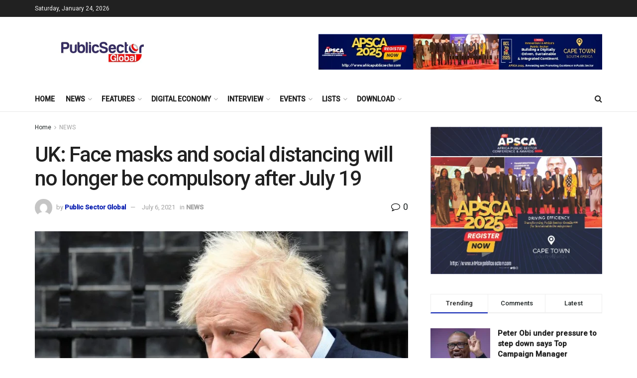

--- FILE ---
content_type: text/html; charset=UTF-8
request_url: https://publicsectormag.net/2021/07/06/uk-face-masks-and-social-distancing-will-no-longer-be-compulsory-after-july-19/
body_size: 71322
content:
<!doctype html>
<!--[if lt IE 7]> <html class="no-js lt-ie9 lt-ie8 lt-ie7" dir="ltr" lang="en-US" prefix="og: https://ogp.me/ns#"> <![endif]-->
<!--[if IE 7]>    <html class="no-js lt-ie9 lt-ie8" dir="ltr" lang="en-US" prefix="og: https://ogp.me/ns#"> <![endif]-->
<!--[if IE 8]>    <html class="no-js lt-ie9" dir="ltr" lang="en-US" prefix="og: https://ogp.me/ns#"> <![endif]-->
<!--[if IE 9]>    <html class="no-js lt-ie10" dir="ltr" lang="en-US" prefix="og: https://ogp.me/ns#"> <![endif]-->
<!--[if gt IE 8]><!--> <html class="no-js" dir="ltr" lang="en-US" prefix="og: https://ogp.me/ns#"> <!--<![endif]-->
<head>
    <meta http-equiv="Content-Type" content="text/html; charset=UTF-8" />
    <meta name='viewport' content='width=device-width, initial-scale=1, user-scalable=yes' />
    <link rel="profile" href="https://gmpg.org/xfn/11" />
    <link rel="pingback" href="https://publicsectormag.net/xmlrpc.php" />
    <meta name="msvalidate.01" content="58AB9425E93A8BA249CBD67BC90DE081" /><title>UK: Face masks and social distancing will no longer be compulsory after July 19 - Public Sector Magazine</title>

		<!-- All in One SEO 4.6.3 - aioseo.com -->
		<meta name="description" content="United Kingdom Prime Minister, Boris Johnson has confirmed that face masks will no longer be compulsory in enclosed public spaces, if lockdown is eased as expected on July 19. The law will be watered down to guidance encouraging people to wear coverings in crowded settings like public transport and hospitality venues – while social distancing" />
		<meta name="robots" content="max-image-preview:large" />
		<link rel="canonical" href="https://publicsectormag.net/2021/07/06/uk-face-masks-and-social-distancing-will-no-longer-be-compulsory-after-july-19/" />
		<meta name="generator" content="All in One SEO (AIOSEO) 4.6.3" />
		<meta property="og:locale" content="en_US" />
		<meta property="og:site_name" content="Public Sector Magazine - The Magazine for Public Sector Agencies" />
		<meta property="og:type" content="article" />
		<meta property="og:title" content="UK: Face masks and social distancing will no longer be compulsory after July 19 - Public Sector Magazine" />
		<meta property="og:description" content="United Kingdom Prime Minister, Boris Johnson has confirmed that face masks will no longer be compulsory in enclosed public spaces, if lockdown is eased as expected on July 19. The law will be watered down to guidance encouraging people to wear coverings in crowded settings like public transport and hospitality venues – while social distancing" />
		<meta property="og:url" content="https://publicsectormag.net/2021/07/06/uk-face-masks-and-social-distancing-will-no-longer-be-compulsory-after-july-19/" />
		<meta property="og:image" content="https://publicsectormag.net/wp-content/uploads/2022/10/public-sector-new-logo-new-scaled.jpg" />
		<meta property="og:image:secure_url" content="https://publicsectormag.net/wp-content/uploads/2022/10/public-sector-new-logo-new-scaled.jpg" />
		<meta property="article:published_time" content="2021-07-06T16:40:54+00:00" />
		<meta property="article:modified_time" content="2021-07-06T16:40:57+00:00" />
		<meta property="article:publisher" content="https://web.facebook.com/PublicSectorGlobal" />
		<meta name="twitter:card" content="summary_large_image" />
		<meta name="twitter:site" content="@apublicsector" />
		<meta name="twitter:title" content="UK: Face masks and social distancing will no longer be compulsory after July 19 - Public Sector Magazine" />
		<meta name="twitter:description" content="United Kingdom Prime Minister, Boris Johnson has confirmed that face masks will no longer be compulsory in enclosed public spaces, if lockdown is eased as expected on July 19. The law will be watered down to guidance encouraging people to wear coverings in crowded settings like public transport and hospitality venues – while social distancing" />
		<meta name="twitter:creator" content="@apublicsector" />
		<meta name="twitter:image" content="https://publicsectormag.net/wp-content/uploads/2022/10/public-sector-new-logo-new-scaled.jpg" />
		<script type="application/ld+json" class="aioseo-schema">
			{"@context":"https:\/\/schema.org","@graph":[{"@type":"BlogPosting","@id":"https:\/\/publicsectormag.net\/2021\/07\/06\/uk-face-masks-and-social-distancing-will-no-longer-be-compulsory-after-july-19\/#blogposting","name":"UK: Face masks and social distancing will no longer be compulsory after July 19 - Public Sector Magazine","headline":"UK: Face masks and social distancing will no longer be compulsory after July 19","author":{"@id":"https:\/\/publicsectormag.net\/author\/editor\/#author"},"publisher":{"@id":"https:\/\/publicsectormag.net\/#organization"},"image":{"@type":"ImageObject","url":"https:\/\/publicsectormag.net\/wp-content\/uploads\/2021\/07\/skynews-boris-johnson-face-mask_5438432.jpg","width":2048,"height":1152},"datePublished":"2021-07-06T16:40:54+00:00","dateModified":"2021-07-06T16:40:57+00:00","inLanguage":"en-US","mainEntityOfPage":{"@id":"https:\/\/publicsectormag.net\/2021\/07\/06\/uk-face-masks-and-social-distancing-will-no-longer-be-compulsory-after-july-19\/#webpage"},"isPartOf":{"@id":"https:\/\/publicsectormag.net\/2021\/07\/06\/uk-face-masks-and-social-distancing-will-no-longer-be-compulsory-after-july-19\/#webpage"},"articleSection":"NEWS, Boris Johnson, Coronavirus, United Kingdom Covid"},{"@type":"BreadcrumbList","@id":"https:\/\/publicsectormag.net\/2021\/07\/06\/uk-face-masks-and-social-distancing-will-no-longer-be-compulsory-after-july-19\/#breadcrumblist","itemListElement":[{"@type":"ListItem","@id":"https:\/\/publicsectormag.net\/#listItem","position":1,"name":"Home","item":"https:\/\/publicsectormag.net\/","nextItem":"https:\/\/publicsectormag.net\/2021\/#listItem"},{"@type":"ListItem","@id":"https:\/\/publicsectormag.net\/2021\/#listItem","position":2,"name":"2021","item":"https:\/\/publicsectormag.net\/2021\/","nextItem":"https:\/\/publicsectormag.net\/2021\/07\/#listItem","previousItem":"https:\/\/publicsectormag.net\/#listItem"},{"@type":"ListItem","@id":"https:\/\/publicsectormag.net\/2021\/07\/#listItem","position":3,"name":"July","item":"https:\/\/publicsectormag.net\/2021\/07\/","nextItem":"https:\/\/publicsectormag.net\/2021\/07\/06\/#listItem","previousItem":"https:\/\/publicsectormag.net\/2021\/#listItem"},{"@type":"ListItem","@id":"https:\/\/publicsectormag.net\/2021\/07\/06\/#listItem","position":4,"name":"6","item":"https:\/\/publicsectormag.net\/2021\/07\/06\/","nextItem":"https:\/\/publicsectormag.net\/2021\/07\/06\/uk-face-masks-and-social-distancing-will-no-longer-be-compulsory-after-july-19\/#listItem","previousItem":"https:\/\/publicsectormag.net\/2021\/07\/#listItem"},{"@type":"ListItem","@id":"https:\/\/publicsectormag.net\/2021\/07\/06\/uk-face-masks-and-social-distancing-will-no-longer-be-compulsory-after-july-19\/#listItem","position":5,"name":"UK: Face masks and social distancing will no longer be compulsory after July 19","previousItem":"https:\/\/publicsectormag.net\/2021\/07\/06\/#listItem"}]},{"@type":"Organization","@id":"https:\/\/publicsectormag.net\/#organization","name":"Public Sector Magazine","url":"https:\/\/publicsectormag.net\/","logo":{"@type":"ImageObject","url":"https:\/\/publicsectormag.net\/wp-content\/uploads\/2022\/10\/public-sector-new-logo-new-scaled.jpg","@id":"https:\/\/publicsectormag.net\/2021\/07\/06\/uk-face-masks-and-social-distancing-will-no-longer-be-compulsory-after-july-19\/#organizationLogo","width":2560,"height":1065},"image":{"@id":"https:\/\/publicsectormag.net\/2021\/07\/06\/uk-face-masks-and-social-distancing-will-no-longer-be-compulsory-after-july-19\/#organizationLogo"},"sameAs":["https:\/\/web.facebook.com\/PublicSectorGlobal","https:\/\/twitter.com\/apublicsector","https:\/\/www.instagram.com\/publicsectorglobal\/","https:\/\/www.linkedin.com\/company\/public-sector-global\/"],"contactPoint":{"@type":"ContactPoint","telephone":"+447775109698","contactType":"CEO"}},{"@type":"Person","@id":"https:\/\/publicsectormag.net\/author\/editor\/#author","url":"https:\/\/publicsectormag.net\/author\/editor\/","name":"Public Sector Global","image":{"@type":"ImageObject","@id":"https:\/\/publicsectormag.net\/2021\/07\/06\/uk-face-masks-and-social-distancing-will-no-longer-be-compulsory-after-july-19\/#authorImage","url":"https:\/\/secure.gravatar.com\/avatar\/a8a78aff1c466441d732c62396a19ec8?s=96&d=mm&r=g","width":96,"height":96,"caption":"Public Sector Global"}},{"@type":"WebPage","@id":"https:\/\/publicsectormag.net\/2021\/07\/06\/uk-face-masks-and-social-distancing-will-no-longer-be-compulsory-after-july-19\/#webpage","url":"https:\/\/publicsectormag.net\/2021\/07\/06\/uk-face-masks-and-social-distancing-will-no-longer-be-compulsory-after-july-19\/","name":"UK: Face masks and social distancing will no longer be compulsory after July 19 - Public Sector Magazine","description":"United Kingdom Prime Minister, Boris Johnson has confirmed that face masks will no longer be compulsory in enclosed public spaces, if lockdown is eased as expected on July 19. The law will be watered down to guidance encouraging people to wear coverings in crowded settings like public transport and hospitality venues \u2013 while social distancing","inLanguage":"en-US","isPartOf":{"@id":"https:\/\/publicsectormag.net\/#website"},"breadcrumb":{"@id":"https:\/\/publicsectormag.net\/2021\/07\/06\/uk-face-masks-and-social-distancing-will-no-longer-be-compulsory-after-july-19\/#breadcrumblist"},"author":{"@id":"https:\/\/publicsectormag.net\/author\/editor\/#author"},"creator":{"@id":"https:\/\/publicsectormag.net\/author\/editor\/#author"},"image":{"@type":"ImageObject","url":"https:\/\/publicsectormag.net\/wp-content\/uploads\/2021\/07\/skynews-boris-johnson-face-mask_5438432.jpg","@id":"https:\/\/publicsectormag.net\/2021\/07\/06\/uk-face-masks-and-social-distancing-will-no-longer-be-compulsory-after-july-19\/#mainImage","width":2048,"height":1152},"primaryImageOfPage":{"@id":"https:\/\/publicsectormag.net\/2021\/07\/06\/uk-face-masks-and-social-distancing-will-no-longer-be-compulsory-after-july-19\/#mainImage"},"datePublished":"2021-07-06T16:40:54+00:00","dateModified":"2021-07-06T16:40:57+00:00"},{"@type":"WebSite","@id":"https:\/\/publicsectormag.net\/#website","url":"https:\/\/publicsectormag.net\/","name":"Public Sector Magazine","description":"The Magazine for Public Sector Agencies","inLanguage":"en-US","publisher":{"@id":"https:\/\/publicsectormag.net\/#organization"}}]}
		</script>
		<!-- All in One SEO -->

<meta property="og:type" content="article">
<meta property="og:title" content="UK: Face masks and social distancing will no longer be compulsory after July 19">
<meta property="og:site_name" content="Public Sector Magazine">
<meta property="og:description" content="United Kingdom Prime Minister, Boris Johnson has confirmed that face masks will no longer be compulsory in enclosed public spaces,">
<meta property="og:url" content="https://publicsectormag.net/2021/07/06/uk-face-masks-and-social-distancing-will-no-longer-be-compulsory-after-july-19/">
<meta property="og:locale" content="en_US">
<meta property="og:image" content="https://publicsectormag.net/wp-content/uploads/2021/07/skynews-boris-johnson-face-mask_5438432.jpg">
<meta property="og:image:height" content="1152">
<meta property="og:image:width" content="2048">
<meta property="article:published_time" content="2021-07-06T16:40:54+00:00">
<meta property="article:modified_time" content="2021-07-06T16:40:57+00:00">
<meta property="article:author" content="https://publicsectormag.net">
<meta property="article:section" content="NEWS">
<meta property="article:tag" content="Boris Johnson">
<meta property="article:tag" content="Coronavirus">
<meta property="article:tag" content="United Kingdom Covid">
<meta name="twitter:card" content="summary_large_image">
<meta name="twitter:title" content="UK: Face masks and social distancing will no longer be compulsory after July 19">
<meta name="twitter:description" content="United Kingdom Prime Minister, Boris Johnson has confirmed that face masks will no longer be compulsory in enclosed public spaces,">
<meta name="twitter:url" content="https://publicsectormag.net/2021/07/06/uk-face-masks-and-social-distancing-will-no-longer-be-compulsory-after-july-19/">
<meta name="twitter:site" content="https://publicsectormag.net">
<meta name="twitter:image" content="https://publicsectormag.net/wp-content/uploads/2021/07/skynews-boris-johnson-face-mask_5438432.jpg">
<meta name="twitter:image:width" content="2048">
<meta name="twitter:image:height" content="1152">
			<script type="text/javascript">
			  var jnews_ajax_url = '/?ajax-request=jnews'
			</script>
			<script type="text/javascript">;window.jnews=window.jnews||{},window.jnews.library=window.jnews.library||{},window.jnews.library=function(){"use strict";var e=this;e.win=window,e.doc=document,e.noop=function(){},e.globalBody=e.doc.getElementsByTagName("body")[0],e.globalBody=e.globalBody?e.globalBody:e.doc,e.win.jnewsDataStorage=e.win.jnewsDataStorage||{_storage:new WeakMap,put:function(e,t,n){this._storage.has(e)||this._storage.set(e,new Map),this._storage.get(e).set(t,n)},get:function(e,t){return this._storage.get(e).get(t)},has:function(e,t){return this._storage.has(e)&&this._storage.get(e).has(t)},remove:function(e,t){var n=this._storage.get(e).delete(t);return 0===!this._storage.get(e).size&&this._storage.delete(e),n}},e.windowWidth=function(){return e.win.innerWidth||e.docEl.clientWidth||e.globalBody.clientWidth},e.windowHeight=function(){return e.win.innerHeight||e.docEl.clientHeight||e.globalBody.clientHeight},e.requestAnimationFrame=e.win.requestAnimationFrame||e.win.webkitRequestAnimationFrame||e.win.mozRequestAnimationFrame||e.win.msRequestAnimationFrame||window.oRequestAnimationFrame||function(e){return setTimeout(e,1e3/60)},e.cancelAnimationFrame=e.win.cancelAnimationFrame||e.win.webkitCancelAnimationFrame||e.win.webkitCancelRequestAnimationFrame||e.win.mozCancelAnimationFrame||e.win.msCancelRequestAnimationFrame||e.win.oCancelRequestAnimationFrame||function(e){clearTimeout(e)},e.classListSupport="classList"in document.createElement("_"),e.hasClass=e.classListSupport?function(e,t){return e.classList.contains(t)}:function(e,t){return e.className.indexOf(t)>=0},e.addClass=e.classListSupport?function(t,n){e.hasClass(t,n)||t.classList.add(n)}:function(t,n){e.hasClass(t,n)||(t.className+=" "+n)},e.removeClass=e.classListSupport?function(t,n){e.hasClass(t,n)&&t.classList.remove(n)}:function(t,n){e.hasClass(t,n)&&(t.className=t.className.replace(n,""))},e.objKeys=function(e){var t=[];for(var n in e)Object.prototype.hasOwnProperty.call(e,n)&&t.push(n);return t},e.isObjectSame=function(e,t){var n=!0;return JSON.stringify(e)!==JSON.stringify(t)&&(n=!1),n},e.extend=function(){for(var e,t,n,o=arguments[0]||{},i=1,a=arguments.length;i<a;i++)if(null!==(e=arguments[i]))for(t in e)o!==(n=e[t])&&void 0!==n&&(o[t]=n);return o},e.dataStorage=e.win.jnewsDataStorage,e.isVisible=function(e){return 0!==e.offsetWidth&&0!==e.offsetHeight||e.getBoundingClientRect().length},e.getHeight=function(e){return e.offsetHeight||e.clientHeight||e.getBoundingClientRect().height},e.getWidth=function(e){return e.offsetWidth||e.clientWidth||e.getBoundingClientRect().width},e.supportsPassive=!1;try{var t=Object.defineProperty({},"passive",{get:function(){e.supportsPassive=!0}});"createEvent"in e.doc?e.win.addEventListener("test",null,t):"fireEvent"in e.doc&&e.win.attachEvent("test",null)}catch(e){}e.passiveOption=!!e.supportsPassive&&{passive:!0},e.setStorage=function(e,t){e="jnews-"+e;var n={expired:Math.floor(((new Date).getTime()+432e5)/1e3)};t=Object.assign(n,t);localStorage.setItem(e,JSON.stringify(t))},e.getStorage=function(e){e="jnews-"+e;var t=localStorage.getItem(e);return null!==t&&0<t.length?JSON.parse(localStorage.getItem(e)):{}},e.expiredStorage=function(){var t,n="jnews-";for(var o in localStorage)o.indexOf(n)>-1&&"undefined"!==(t=e.getStorage(o.replace(n,""))).expired&&t.expired<Math.floor((new Date).getTime()/1e3)&&localStorage.removeItem(o)},e.addEvents=function(t,n,o){for(var i in n){var a=["touchstart","touchmove"].indexOf(i)>=0&&!o&&e.passiveOption;"createEvent"in e.doc?t.addEventListener(i,n[i],a):"fireEvent"in e.doc&&t.attachEvent("on"+i,n[i])}},e.removeEvents=function(t,n){for(var o in n)"createEvent"in e.doc?t.removeEventListener(o,n[o]):"fireEvent"in e.doc&&t.detachEvent("on"+o,n[o])},e.triggerEvents=function(t,n,o){var i;o=o||{detail:null};return"createEvent"in e.doc?(!(i=e.doc.createEvent("CustomEvent")||new CustomEvent(n)).initCustomEvent||i.initCustomEvent(n,!0,!1,o),void t.dispatchEvent(i)):"fireEvent"in e.doc?((i=e.doc.createEventObject()).eventType=n,void t.fireEvent("on"+i.eventType,i)):void 0},e.getParents=function(t,n){void 0===n&&(n=e.doc);for(var o=[],i=t.parentNode,a=!1;!a;)if(i){var r=i;r.querySelectorAll(n).length?a=!0:(o.push(r),i=r.parentNode)}else o=[],a=!0;return o},e.forEach=function(e,t,n){for(var o=0,i=e.length;o<i;o++)t.call(n,e[o],o)},e.getText=function(e){return e.innerText||e.textContent},e.setText=function(e,t){var n="object"==typeof t?t.innerText||t.textContent:t;e.innerText&&(e.innerText=n),e.textContent&&(e.textContent=n)},e.httpBuildQuery=function(t){return e.objKeys(t).reduce(function t(n){var o=arguments.length>1&&void 0!==arguments[1]?arguments[1]:null;return function(i,a){var r=n[a];a=encodeURIComponent(a);var s=o?"".concat(o,"[").concat(a,"]"):a;return null==r||"function"==typeof r?(i.push("".concat(s,"=")),i):["number","boolean","string"].includes(typeof r)?(i.push("".concat(s,"=").concat(encodeURIComponent(r))),i):(i.push(e.objKeys(r).reduce(t(r,s),[]).join("&")),i)}}(t),[]).join("&")},e.get=function(t,n,o,i){return o="function"==typeof o?o:e.noop,e.ajax("GET",t,n,o,i)},e.post=function(t,n,o,i){return o="function"==typeof o?o:e.noop,e.ajax("POST",t,n,o,i)},e.ajax=function(t,n,o,i,a){var r=new XMLHttpRequest,s=n,c=e.httpBuildQuery(o);if(t=-1!=["GET","POST"].indexOf(t)?t:"GET",r.open(t,s+("GET"==t?"?"+c:""),!0),"POST"==t&&r.setRequestHeader("Content-type","application/x-www-form-urlencoded"),r.setRequestHeader("X-Requested-With","XMLHttpRequest"),r.onreadystatechange=function(){4===r.readyState&&200<=r.status&&300>r.status&&"function"==typeof i&&i.call(void 0,r.response)},void 0!==a&&!a){return{xhr:r,send:function(){r.send("POST"==t?c:null)}}}return r.send("POST"==t?c:null),{xhr:r}},e.scrollTo=function(t,n,o){function i(e,t,n){this.start=this.position(),this.change=e-this.start,this.currentTime=0,this.increment=20,this.duration=void 0===n?500:n,this.callback=t,this.finish=!1,this.animateScroll()}return Math.easeInOutQuad=function(e,t,n,o){return(e/=o/2)<1?n/2*e*e+t:-n/2*(--e*(e-2)-1)+t},i.prototype.stop=function(){this.finish=!0},i.prototype.move=function(t){e.doc.documentElement.scrollTop=t,e.globalBody.parentNode.scrollTop=t,e.globalBody.scrollTop=t},i.prototype.position=function(){return e.doc.documentElement.scrollTop||e.globalBody.parentNode.scrollTop||e.globalBody.scrollTop},i.prototype.animateScroll=function(){this.currentTime+=this.increment;var t=Math.easeInOutQuad(this.currentTime,this.start,this.change,this.duration);this.move(t),this.currentTime<this.duration&&!this.finish?e.requestAnimationFrame.call(e.win,this.animateScroll.bind(this)):this.callback&&"function"==typeof this.callback&&this.callback()},new i(t,n,o)},e.unwrap=function(t){var n,o=t;e.forEach(t,(function(e,t){n?n+=e:n=e})),o.replaceWith(n)},e.performance={start:function(e){performance.mark(e+"Start")},stop:function(e){performance.mark(e+"End"),performance.measure(e,e+"Start",e+"End")}},e.fps=function(){var t=0,n=0,o=0;!function(){var i=t=0,a=0,r=0,s=document.getElementById("fpsTable"),c=function(t){void 0===document.getElementsByTagName("body")[0]?e.requestAnimationFrame.call(e.win,(function(){c(t)})):document.getElementsByTagName("body")[0].appendChild(t)};null===s&&((s=document.createElement("div")).style.position="fixed",s.style.top="120px",s.style.left="10px",s.style.width="100px",s.style.height="20px",s.style.border="1px solid black",s.style.fontSize="11px",s.style.zIndex="100000",s.style.backgroundColor="white",s.id="fpsTable",c(s));var l=function(){o++,n=Date.now(),(a=(o/(r=(n-t)/1e3)).toPrecision(2))!=i&&(i=a,s.innerHTML=i+"fps"),1<r&&(t=n,o=0),e.requestAnimationFrame.call(e.win,l)};l()}()},e.instr=function(e,t){for(var n=0;n<t.length;n++)if(-1!==e.toLowerCase().indexOf(t[n].toLowerCase()))return!0},e.winLoad=function(t,n){function o(o){if("complete"===e.doc.readyState||"interactive"===e.doc.readyState)return!o||n?setTimeout(t,n||1):t(o),1}o()||e.addEvents(e.win,{load:o})},e.docReady=function(t,n){function o(o){if("complete"===e.doc.readyState||"interactive"===e.doc.readyState)return!o||n?setTimeout(t,n||1):t(o),1}o()||e.addEvents(e.doc,{DOMContentLoaded:o})},e.fireOnce=function(){e.docReady((function(){e.assets=e.assets||[],e.assets.length&&(e.boot(),e.load_assets())}),50)},e.boot=function(){e.length&&e.doc.querySelectorAll("style[media]").forEach((function(e){"not all"==e.getAttribute("media")&&e.removeAttribute("media")}))},e.create_js=function(t,n){var o=e.doc.createElement("script");switch(o.setAttribute("src",t),n){case"defer":o.setAttribute("defer",!0);break;case"async":o.setAttribute("async",!0);break;case"deferasync":o.setAttribute("defer",!0),o.setAttribute("async",!0)}e.globalBody.appendChild(o)},e.load_assets=function(){"object"==typeof e.assets&&e.forEach(e.assets.slice(0),(function(t,n){var o="";t.defer&&(o+="defer"),t.async&&(o+="async"),e.create_js(t.url,o);var i=e.assets.indexOf(t);i>-1&&e.assets.splice(i,1)})),e.assets=jnewsoption.au_scripts=window.jnewsads=[]},e.setCookie=function(e,t,n){var o="";if(n){var i=new Date;i.setTime(i.getTime()+24*n*60*60*1e3),o="; expires="+i.toUTCString()}document.cookie=e+"="+(t||"")+o+"; path=/"},e.getCookie=function(e){for(var t=e+"=",n=document.cookie.split(";"),o=0;o<n.length;o++){for(var i=n[o];" "==i.charAt(0);)i=i.substring(1,i.length);if(0==i.indexOf(t))return i.substring(t.length,i.length)}return null},e.eraseCookie=function(e){document.cookie=e+"=; Path=/; Expires=Thu, 01 Jan 1970 00:00:01 GMT;"},e.docReady((function(){e.globalBody=e.globalBody==e.doc?e.doc.getElementsByTagName("body")[0]:e.globalBody,e.globalBody=e.globalBody?e.globalBody:e.doc})),e.winLoad((function(){e.winLoad((function(){var t=!1;if(void 0!==window.jnewsadmin)if(void 0!==window.file_version_checker){var n=e.objKeys(window.file_version_checker);n.length?n.forEach((function(e){t||"10.0.4"===window.file_version_checker[e]||(t=!0)})):t=!0}else t=!0;t&&(window.jnewsHelper.getMessage(),window.jnewsHelper.getNotice())}),2500)}))},window.jnews.library=new window.jnews.library;</script><script type="module">;/*! instant.page v5.1.1 - (C) 2019-2020 Alexandre Dieulot - https://instant.page/license */
let t,e;const n=new Set,o=document.createElement("link"),i=o.relList&&o.relList.supports&&o.relList.supports("prefetch")&&window.IntersectionObserver&&"isIntersecting"in IntersectionObserverEntry.prototype,s="instantAllowQueryString"in document.body.dataset,a="instantAllowExternalLinks"in document.body.dataset,r="instantWhitelist"in document.body.dataset,c="instantMousedownShortcut"in document.body.dataset,d=1111;let l=65,u=!1,f=!1,m=!1;if("instantIntensity"in document.body.dataset){const t=document.body.dataset.instantIntensity;if("mousedown"==t.substr(0,9))u=!0,"mousedown-only"==t&&(f=!0);else if("viewport"==t.substr(0,8))navigator.connection&&(navigator.connection.saveData||navigator.connection.effectiveType&&navigator.connection.effectiveType.includes("2g"))||("viewport"==t?document.documentElement.clientWidth*document.documentElement.clientHeight<45e4&&(m=!0):"viewport-all"==t&&(m=!0));else{const e=parseInt(t);isNaN(e)||(l=e)}}if(i){const n={capture:!0,passive:!0};if(f||document.addEventListener("touchstart",(function(t){e=performance.now();const n=t.target.closest("a");h(n)&&v(n.href)}),n),u?c||document.addEventListener("mousedown",(function(t){const e=t.target.closest("a");h(e)&&v(e.href)}),n):document.addEventListener("mouseover",(function(n){if(performance.now()-e<d)return;if(!("closest"in n.target))return;const o=n.target.closest("a");h(o)&&(o.addEventListener("mouseout",p,{passive:!0}),t=setTimeout((()=>{v(o.href),t=void 0}),l))}),n),c&&document.addEventListener("mousedown",(function(t){if(performance.now()-e<d)return;const n=t.target.closest("a");if(t.which>1||t.metaKey||t.ctrlKey)return;if(!n)return;n.addEventListener("click",(function(t){1337!=t.detail&&t.preventDefault()}),{capture:!0,passive:!1,once:!0});const o=new MouseEvent("click",{view:window,bubbles:!0,cancelable:!1,detail:1337});n.dispatchEvent(o)}),n),m){let t;(t=window.requestIdleCallback?t=>{requestIdleCallback(t,{timeout:1500})}:t=>{t()})((()=>{const t=new IntersectionObserver((e=>{e.forEach((e=>{if(e.isIntersecting){const n=e.target;t.unobserve(n),v(n.href)}}))}));document.querySelectorAll("a").forEach((e=>{h(e)&&t.observe(e)}))}))}}function p(e){e.relatedTarget&&e.target.closest("a")==e.relatedTarget.closest("a")||t&&(clearTimeout(t),t=void 0)}function h(t){if(t&&t.href&&(!r||"instant"in t.dataset)&&(a||t.origin==location.origin||"instant"in t.dataset)&&["http:","https:"].includes(t.protocol)&&("http:"!=t.protocol||"https:"!=location.protocol)&&(s||!t.search||"instant"in t.dataset)&&!(t.hash&&t.pathname+t.search==location.pathname+location.search||"noInstant"in t.dataset))return!0}function v(t){if(n.has(t))return;const e=document.createElement("link");e.rel="prefetch",e.href=t,document.head.appendChild(e),n.add(t)}</script><link rel='dns-prefetch' href='//stats.wp.com' />
<link rel='dns-prefetch' href='//fonts.googleapis.com' />
<link rel='preconnect' href='https://fonts.gstatic.com' />
<link rel="alternate" type="application/rss+xml" title="Public Sector Magazine &raquo; Feed" href="https://publicsectormag.net/feed/" />
		<!-- This site uses the Google Analytics by MonsterInsights plugin v8.26.0 - Using Analytics tracking - https://www.monsterinsights.com/ -->
		<!-- Note: MonsterInsights is not currently configured on this site. The site owner needs to authenticate with Google Analytics in the MonsterInsights settings panel. -->
					<!-- No tracking code set -->
				<!-- / Google Analytics by MonsterInsights -->
		<script type="text/javascript">
/* <![CDATA[ */
window._wpemojiSettings = {"baseUrl":"https:\/\/s.w.org\/images\/core\/emoji\/15.0.3\/72x72\/","ext":".png","svgUrl":"https:\/\/s.w.org\/images\/core\/emoji\/15.0.3\/svg\/","svgExt":".svg","source":{"concatemoji":"https:\/\/publicsectormag.net\/wp-includes\/js\/wp-emoji-release.min.js?ver=6.5.7"}};
/*! This file is auto-generated */
!function(i,n){var o,s,e;function c(e){try{var t={supportTests:e,timestamp:(new Date).valueOf()};sessionStorage.setItem(o,JSON.stringify(t))}catch(e){}}function p(e,t,n){e.clearRect(0,0,e.canvas.width,e.canvas.height),e.fillText(t,0,0);var t=new Uint32Array(e.getImageData(0,0,e.canvas.width,e.canvas.height).data),r=(e.clearRect(0,0,e.canvas.width,e.canvas.height),e.fillText(n,0,0),new Uint32Array(e.getImageData(0,0,e.canvas.width,e.canvas.height).data));return t.every(function(e,t){return e===r[t]})}function u(e,t,n){switch(t){case"flag":return n(e,"\ud83c\udff3\ufe0f\u200d\u26a7\ufe0f","\ud83c\udff3\ufe0f\u200b\u26a7\ufe0f")?!1:!n(e,"\ud83c\uddfa\ud83c\uddf3","\ud83c\uddfa\u200b\ud83c\uddf3")&&!n(e,"\ud83c\udff4\udb40\udc67\udb40\udc62\udb40\udc65\udb40\udc6e\udb40\udc67\udb40\udc7f","\ud83c\udff4\u200b\udb40\udc67\u200b\udb40\udc62\u200b\udb40\udc65\u200b\udb40\udc6e\u200b\udb40\udc67\u200b\udb40\udc7f");case"emoji":return!n(e,"\ud83d\udc26\u200d\u2b1b","\ud83d\udc26\u200b\u2b1b")}return!1}function f(e,t,n){var r="undefined"!=typeof WorkerGlobalScope&&self instanceof WorkerGlobalScope?new OffscreenCanvas(300,150):i.createElement("canvas"),a=r.getContext("2d",{willReadFrequently:!0}),o=(a.textBaseline="top",a.font="600 32px Arial",{});return e.forEach(function(e){o[e]=t(a,e,n)}),o}function t(e){var t=i.createElement("script");t.src=e,t.defer=!0,i.head.appendChild(t)}"undefined"!=typeof Promise&&(o="wpEmojiSettingsSupports",s=["flag","emoji"],n.supports={everything:!0,everythingExceptFlag:!0},e=new Promise(function(e){i.addEventListener("DOMContentLoaded",e,{once:!0})}),new Promise(function(t){var n=function(){try{var e=JSON.parse(sessionStorage.getItem(o));if("object"==typeof e&&"number"==typeof e.timestamp&&(new Date).valueOf()<e.timestamp+604800&&"object"==typeof e.supportTests)return e.supportTests}catch(e){}return null}();if(!n){if("undefined"!=typeof Worker&&"undefined"!=typeof OffscreenCanvas&&"undefined"!=typeof URL&&URL.createObjectURL&&"undefined"!=typeof Blob)try{var e="postMessage("+f.toString()+"("+[JSON.stringify(s),u.toString(),p.toString()].join(",")+"));",r=new Blob([e],{type:"text/javascript"}),a=new Worker(URL.createObjectURL(r),{name:"wpTestEmojiSupports"});return void(a.onmessage=function(e){c(n=e.data),a.terminate(),t(n)})}catch(e){}c(n=f(s,u,p))}t(n)}).then(function(e){for(var t in e)n.supports[t]=e[t],n.supports.everything=n.supports.everything&&n.supports[t],"flag"!==t&&(n.supports.everythingExceptFlag=n.supports.everythingExceptFlag&&n.supports[t]);n.supports.everythingExceptFlag=n.supports.everythingExceptFlag&&!n.supports.flag,n.DOMReady=!1,n.readyCallback=function(){n.DOMReady=!0}}).then(function(){return e}).then(function(){var e;n.supports.everything||(n.readyCallback(),(e=n.source||{}).concatemoji?t(e.concatemoji):e.wpemoji&&e.twemoji&&(t(e.twemoji),t(e.wpemoji)))}))}((window,document),window._wpemojiSettings);
/* ]]> */
</script>

<style id='wp-emoji-styles-inline-css' type='text/css'>

	img.wp-smiley, img.emoji {
		display: inline !important;
		border: none !important;
		box-shadow: none !important;
		height: 1em !important;
		width: 1em !important;
		margin: 0 0.07em !important;
		vertical-align: -0.1em !important;
		background: none !important;
		padding: 0 !important;
	}
</style>
<link rel='stylesheet' id='wp-block-library-css' href='https://publicsectormag.net/wp-includes/css/dist/block-library/style.min.css?ver=6.5.7' type='text/css' media='all' />
<style id='wp-block-library-inline-css' type='text/css'>
.has-text-align-justify{text-align:justify;}
</style>
<link rel='stylesheet' id='mediaelement-css' href='https://publicsectormag.net/wp-includes/js/mediaelement/mediaelementplayer-legacy.min.css?ver=4.2.17' type='text/css' media='all' />
<link rel='stylesheet' id='wp-mediaelement-css' href='https://publicsectormag.net/wp-includes/js/mediaelement/wp-mediaelement.min.css?ver=6.5.7' type='text/css' media='all' />
<style id='jetpack-sharing-buttons-style-inline-css' type='text/css'>
.jetpack-sharing-buttons__services-list{display:flex;flex-direction:row;flex-wrap:wrap;gap:0;list-style-type:none;margin:5px;padding:0}.jetpack-sharing-buttons__services-list.has-small-icon-size{font-size:12px}.jetpack-sharing-buttons__services-list.has-normal-icon-size{font-size:16px}.jetpack-sharing-buttons__services-list.has-large-icon-size{font-size:24px}.jetpack-sharing-buttons__services-list.has-huge-icon-size{font-size:36px}@media print{.jetpack-sharing-buttons__services-list{display:none!important}}.editor-styles-wrapper .wp-block-jetpack-sharing-buttons{gap:0;padding-inline-start:0}ul.jetpack-sharing-buttons__services-list.has-background{padding:1.25em 2.375em}
</style>
<style id='classic-theme-styles-inline-css' type='text/css'>
/*! This file is auto-generated */
.wp-block-button__link{color:#fff;background-color:#32373c;border-radius:9999px;box-shadow:none;text-decoration:none;padding:calc(.667em + 2px) calc(1.333em + 2px);font-size:1.125em}.wp-block-file__button{background:#32373c;color:#fff;text-decoration:none}
</style>
<style id='global-styles-inline-css' type='text/css'>
body{--wp--preset--color--black: #000000;--wp--preset--color--cyan-bluish-gray: #abb8c3;--wp--preset--color--white: #ffffff;--wp--preset--color--pale-pink: #f78da7;--wp--preset--color--vivid-red: #cf2e2e;--wp--preset--color--luminous-vivid-orange: #ff6900;--wp--preset--color--luminous-vivid-amber: #fcb900;--wp--preset--color--light-green-cyan: #7bdcb5;--wp--preset--color--vivid-green-cyan: #00d084;--wp--preset--color--pale-cyan-blue: #8ed1fc;--wp--preset--color--vivid-cyan-blue: #0693e3;--wp--preset--color--vivid-purple: #9b51e0;--wp--preset--gradient--vivid-cyan-blue-to-vivid-purple: linear-gradient(135deg,rgba(6,147,227,1) 0%,rgb(155,81,224) 100%);--wp--preset--gradient--light-green-cyan-to-vivid-green-cyan: linear-gradient(135deg,rgb(122,220,180) 0%,rgb(0,208,130) 100%);--wp--preset--gradient--luminous-vivid-amber-to-luminous-vivid-orange: linear-gradient(135deg,rgba(252,185,0,1) 0%,rgba(255,105,0,1) 100%);--wp--preset--gradient--luminous-vivid-orange-to-vivid-red: linear-gradient(135deg,rgba(255,105,0,1) 0%,rgb(207,46,46) 100%);--wp--preset--gradient--very-light-gray-to-cyan-bluish-gray: linear-gradient(135deg,rgb(238,238,238) 0%,rgb(169,184,195) 100%);--wp--preset--gradient--cool-to-warm-spectrum: linear-gradient(135deg,rgb(74,234,220) 0%,rgb(151,120,209) 20%,rgb(207,42,186) 40%,rgb(238,44,130) 60%,rgb(251,105,98) 80%,rgb(254,248,76) 100%);--wp--preset--gradient--blush-light-purple: linear-gradient(135deg,rgb(255,206,236) 0%,rgb(152,150,240) 100%);--wp--preset--gradient--blush-bordeaux: linear-gradient(135deg,rgb(254,205,165) 0%,rgb(254,45,45) 50%,rgb(107,0,62) 100%);--wp--preset--gradient--luminous-dusk: linear-gradient(135deg,rgb(255,203,112) 0%,rgb(199,81,192) 50%,rgb(65,88,208) 100%);--wp--preset--gradient--pale-ocean: linear-gradient(135deg,rgb(255,245,203) 0%,rgb(182,227,212) 50%,rgb(51,167,181) 100%);--wp--preset--gradient--electric-grass: linear-gradient(135deg,rgb(202,248,128) 0%,rgb(113,206,126) 100%);--wp--preset--gradient--midnight: linear-gradient(135deg,rgb(2,3,129) 0%,rgb(40,116,252) 100%);--wp--preset--font-size--small: 13px;--wp--preset--font-size--medium: 20px;--wp--preset--font-size--large: 36px;--wp--preset--font-size--x-large: 42px;--wp--preset--spacing--20: 0.44rem;--wp--preset--spacing--30: 0.67rem;--wp--preset--spacing--40: 1rem;--wp--preset--spacing--50: 1.5rem;--wp--preset--spacing--60: 2.25rem;--wp--preset--spacing--70: 3.38rem;--wp--preset--spacing--80: 5.06rem;--wp--preset--shadow--natural: 6px 6px 9px rgba(0, 0, 0, 0.2);--wp--preset--shadow--deep: 12px 12px 50px rgba(0, 0, 0, 0.4);--wp--preset--shadow--sharp: 6px 6px 0px rgba(0, 0, 0, 0.2);--wp--preset--shadow--outlined: 6px 6px 0px -3px rgba(255, 255, 255, 1), 6px 6px rgba(0, 0, 0, 1);--wp--preset--shadow--crisp: 6px 6px 0px rgba(0, 0, 0, 1);}:where(.is-layout-flex){gap: 0.5em;}:where(.is-layout-grid){gap: 0.5em;}body .is-layout-flex{display: flex;}body .is-layout-flex{flex-wrap: wrap;align-items: center;}body .is-layout-flex > *{margin: 0;}body .is-layout-grid{display: grid;}body .is-layout-grid > *{margin: 0;}:where(.wp-block-columns.is-layout-flex){gap: 2em;}:where(.wp-block-columns.is-layout-grid){gap: 2em;}:where(.wp-block-post-template.is-layout-flex){gap: 1.25em;}:where(.wp-block-post-template.is-layout-grid){gap: 1.25em;}.has-black-color{color: var(--wp--preset--color--black) !important;}.has-cyan-bluish-gray-color{color: var(--wp--preset--color--cyan-bluish-gray) !important;}.has-white-color{color: var(--wp--preset--color--white) !important;}.has-pale-pink-color{color: var(--wp--preset--color--pale-pink) !important;}.has-vivid-red-color{color: var(--wp--preset--color--vivid-red) !important;}.has-luminous-vivid-orange-color{color: var(--wp--preset--color--luminous-vivid-orange) !important;}.has-luminous-vivid-amber-color{color: var(--wp--preset--color--luminous-vivid-amber) !important;}.has-light-green-cyan-color{color: var(--wp--preset--color--light-green-cyan) !important;}.has-vivid-green-cyan-color{color: var(--wp--preset--color--vivid-green-cyan) !important;}.has-pale-cyan-blue-color{color: var(--wp--preset--color--pale-cyan-blue) !important;}.has-vivid-cyan-blue-color{color: var(--wp--preset--color--vivid-cyan-blue) !important;}.has-vivid-purple-color{color: var(--wp--preset--color--vivid-purple) !important;}.has-black-background-color{background-color: var(--wp--preset--color--black) !important;}.has-cyan-bluish-gray-background-color{background-color: var(--wp--preset--color--cyan-bluish-gray) !important;}.has-white-background-color{background-color: var(--wp--preset--color--white) !important;}.has-pale-pink-background-color{background-color: var(--wp--preset--color--pale-pink) !important;}.has-vivid-red-background-color{background-color: var(--wp--preset--color--vivid-red) !important;}.has-luminous-vivid-orange-background-color{background-color: var(--wp--preset--color--luminous-vivid-orange) !important;}.has-luminous-vivid-amber-background-color{background-color: var(--wp--preset--color--luminous-vivid-amber) !important;}.has-light-green-cyan-background-color{background-color: var(--wp--preset--color--light-green-cyan) !important;}.has-vivid-green-cyan-background-color{background-color: var(--wp--preset--color--vivid-green-cyan) !important;}.has-pale-cyan-blue-background-color{background-color: var(--wp--preset--color--pale-cyan-blue) !important;}.has-vivid-cyan-blue-background-color{background-color: var(--wp--preset--color--vivid-cyan-blue) !important;}.has-vivid-purple-background-color{background-color: var(--wp--preset--color--vivid-purple) !important;}.has-black-border-color{border-color: var(--wp--preset--color--black) !important;}.has-cyan-bluish-gray-border-color{border-color: var(--wp--preset--color--cyan-bluish-gray) !important;}.has-white-border-color{border-color: var(--wp--preset--color--white) !important;}.has-pale-pink-border-color{border-color: var(--wp--preset--color--pale-pink) !important;}.has-vivid-red-border-color{border-color: var(--wp--preset--color--vivid-red) !important;}.has-luminous-vivid-orange-border-color{border-color: var(--wp--preset--color--luminous-vivid-orange) !important;}.has-luminous-vivid-amber-border-color{border-color: var(--wp--preset--color--luminous-vivid-amber) !important;}.has-light-green-cyan-border-color{border-color: var(--wp--preset--color--light-green-cyan) !important;}.has-vivid-green-cyan-border-color{border-color: var(--wp--preset--color--vivid-green-cyan) !important;}.has-pale-cyan-blue-border-color{border-color: var(--wp--preset--color--pale-cyan-blue) !important;}.has-vivid-cyan-blue-border-color{border-color: var(--wp--preset--color--vivid-cyan-blue) !important;}.has-vivid-purple-border-color{border-color: var(--wp--preset--color--vivid-purple) !important;}.has-vivid-cyan-blue-to-vivid-purple-gradient-background{background: var(--wp--preset--gradient--vivid-cyan-blue-to-vivid-purple) !important;}.has-light-green-cyan-to-vivid-green-cyan-gradient-background{background: var(--wp--preset--gradient--light-green-cyan-to-vivid-green-cyan) !important;}.has-luminous-vivid-amber-to-luminous-vivid-orange-gradient-background{background: var(--wp--preset--gradient--luminous-vivid-amber-to-luminous-vivid-orange) !important;}.has-luminous-vivid-orange-to-vivid-red-gradient-background{background: var(--wp--preset--gradient--luminous-vivid-orange-to-vivid-red) !important;}.has-very-light-gray-to-cyan-bluish-gray-gradient-background{background: var(--wp--preset--gradient--very-light-gray-to-cyan-bluish-gray) !important;}.has-cool-to-warm-spectrum-gradient-background{background: var(--wp--preset--gradient--cool-to-warm-spectrum) !important;}.has-blush-light-purple-gradient-background{background: var(--wp--preset--gradient--blush-light-purple) !important;}.has-blush-bordeaux-gradient-background{background: var(--wp--preset--gradient--blush-bordeaux) !important;}.has-luminous-dusk-gradient-background{background: var(--wp--preset--gradient--luminous-dusk) !important;}.has-pale-ocean-gradient-background{background: var(--wp--preset--gradient--pale-ocean) !important;}.has-electric-grass-gradient-background{background: var(--wp--preset--gradient--electric-grass) !important;}.has-midnight-gradient-background{background: var(--wp--preset--gradient--midnight) !important;}.has-small-font-size{font-size: var(--wp--preset--font-size--small) !important;}.has-medium-font-size{font-size: var(--wp--preset--font-size--medium) !important;}.has-large-font-size{font-size: var(--wp--preset--font-size--large) !important;}.has-x-large-font-size{font-size: var(--wp--preset--font-size--x-large) !important;}
.wp-block-navigation a:where(:not(.wp-element-button)){color: inherit;}
:where(.wp-block-post-template.is-layout-flex){gap: 1.25em;}:where(.wp-block-post-template.is-layout-grid){gap: 1.25em;}
:where(.wp-block-columns.is-layout-flex){gap: 2em;}:where(.wp-block-columns.is-layout-grid){gap: 2em;}
.wp-block-pullquote{font-size: 1.5em;line-height: 1.6;}
</style>
<link rel='stylesheet' id='pb_animate-css' href='https://publicsectormag.net/wp-content/plugins/ays-popup-box/public/css/animate.css?ver=4.4.8' type='text/css' media='all' />
<link rel='stylesheet' id='contact-form-7-css' href='https://publicsectormag.net/wp-content/plugins/contact-form-7/includes/css/styles.css?ver=5.9.5' type='text/css' media='all' />
<link rel='stylesheet' id='js_composer_front-css' href='https://publicsectormag.net/wp-content/plugins/js_composer/assets/css/js_composer.min.css?ver=6.8.0' type='text/css' media='all' />
<link rel='stylesheet' id='jeg_customizer_font-css' href='//fonts.googleapis.com/css?family=Roboto%3A500italic%2Cregular%2C500%2C500%2Cregular&#038;display=swap&#038;ver=1.3.0' type='text/css' media='all' />
<link rel='stylesheet' id='jnews-frontend-css' href='https://publicsectormag.net/wp-content/themes/jnews/assets/dist/frontend.min.css?ver=11.5.2' type='text/css' media='all' />
<link rel='stylesheet' id='jnews-js-composer-css' href='https://publicsectormag.net/wp-content/themes/jnews/assets/css/js-composer-frontend.css?ver=11.5.2' type='text/css' media='all' />
<link rel='stylesheet' id='jnews-style-css' href='https://publicsectormag.net/wp-content/themes/jnews/style.css?ver=11.5.2' type='text/css' media='all' />
<link rel='stylesheet' id='jnews-darkmode-css' href='https://publicsectormag.net/wp-content/themes/jnews/assets/css/darkmode.css?ver=11.5.2' type='text/css' media='all' />
<link rel='stylesheet' id='jnews-social-login-style-css' href='https://publicsectormag.net/wp-content/plugins/jnews-social-login/assets/css/plugin.css?ver=11.0.4' type='text/css' media='all' />
<link rel='stylesheet' id='jnews-select-share-css' href='https://publicsectormag.net/wp-content/plugins/jnews-social-share/assets/css/plugin.css' type='text/css' media='all' />
<link rel='stylesheet' id='jnews-weather-style-css' href='https://publicsectormag.net/wp-content/plugins/jnews-weather/assets/css/plugin.css?ver=11.0.2' type='text/css' media='all' />
<script type="text/javascript" src="https://publicsectormag.net/wp-includes/js/jquery/jquery.min.js?ver=3.7.1" id="jquery-core-js"></script>
<script type="text/javascript" src="https://publicsectormag.net/wp-includes/js/jquery/jquery-migrate.min.js?ver=3.4.1" id="jquery-migrate-js"></script>
<script type="text/javascript" id="ays-pb-js-extra">
/* <![CDATA[ */
var pbLocalizeObj = {"ajax":"https:\/\/publicsectormag.net\/wp-admin\/admin-ajax.php","seconds":"seconds","thisWillClose":"This will close in","icons":{"close_icon":"<svg class=\"ays_pb_material_close_icon\" xmlns=\"https:\/\/www.w3.org\/2000\/svg\" height=\"36px\" viewBox=\"0 0 24 24\" width=\"36px\" fill=\"#000000\" alt=\"Pop-up Close\"><path d=\"M0 0h24v24H0z\" fill=\"none\"\/><path d=\"M19 6.41L17.59 5 12 10.59 6.41 5 5 6.41 10.59 12 5 17.59 6.41 19 12 13.41 17.59 19 19 17.59 13.41 12z\"\/><\/svg>","close_circle_icon":"<svg class=\"ays_pb_material_close_circle_icon\" xmlns=\"https:\/\/www.w3.org\/2000\/svg\" height=\"24\" viewBox=\"0 0 24 24\" width=\"36\" alt=\"Pop-up Close\"><path d=\"M0 0h24v24H0z\" fill=\"none\"\/><path d=\"M12 2C6.47 2 2 6.47 2 12s4.47 10 10 10 10-4.47 10-10S17.53 2 12 2zm5 13.59L15.59 17 12 13.41 8.41 17 7 15.59 10.59 12 7 8.41 8.41 7 12 10.59 15.59 7 17 8.41 13.41 12 17 15.59z\"\/><\/svg>","volume_up_icon":"<svg class=\"ays_pb_fa_volume\" xmlns=\"https:\/\/www.w3.org\/2000\/svg\" height=\"24\" viewBox=\"0 0 24 24\" width=\"36\"><path d=\"M0 0h24v24H0z\" fill=\"none\"\/><path d=\"M3 9v6h4l5 5V4L7 9H3zm13.5 3c0-1.77-1.02-3.29-2.5-4.03v8.05c1.48-.73 2.5-2.25 2.5-4.02zM14 3.23v2.06c2.89.86 5 3.54 5 6.71s-2.11 5.85-5 6.71v2.06c4.01-.91 7-4.49 7-8.77s-2.99-7.86-7-8.77z\"\/><\/svg>","volume_mute_icon":"<svg xmlns=\"https:\/\/www.w3.org\/2000\/svg\" height=\"24\" viewBox=\"0 0 24 24\" width=\"24\"><path d=\"M0 0h24v24H0z\" fill=\"none\"\/><path d=\"M7 9v6h4l5 5V4l-5 5H7z\"\/><\/svg>"}};
/* ]]> */
</script>
<script type="text/javascript" src="https://publicsectormag.net/wp-content/plugins/ays-popup-box/public/js/ays-pb-public.js?ver=4.4.8" id="ays-pb-js"></script>
<link rel="https://api.w.org/" href="https://publicsectormag.net/wp-json/" /><link rel="alternate" type="application/json" href="https://publicsectormag.net/wp-json/wp/v2/posts/7117" /><link rel="EditURI" type="application/rsd+xml" title="RSD" href="https://publicsectormag.net/xmlrpc.php?rsd" />
<meta name="generator" content="WordPress 6.5.7" />
<link rel='shortlink' href='https://publicsectormag.net/?p=7117' />
<link rel="alternate" type="application/json+oembed" href="https://publicsectormag.net/wp-json/oembed/1.0/embed?url=https%3A%2F%2Fpublicsectormag.net%2F2021%2F07%2F06%2Fuk-face-masks-and-social-distancing-will-no-longer-be-compulsory-after-july-19%2F" />
<link rel="alternate" type="text/xml+oembed" href="https://publicsectormag.net/wp-json/oembed/1.0/embed?url=https%3A%2F%2Fpublicsectormag.net%2F2021%2F07%2F06%2Fuk-face-masks-and-social-distancing-will-no-longer-be-compulsory-after-july-19%2F&#038;format=xml" />
	<style>img#wpstats{display:none}</style>
		<meta name="generator" content="Powered by WPBakery Page Builder - drag and drop page builder for WordPress."/>
<script type='application/ld+json'>{"@context":"http:\/\/schema.org","@type":"Organization","@id":"https:\/\/publicsectormag.net\/#organization","url":"https:\/\/publicsectormag.net\/","name":"","logo":{"@type":"ImageObject","url":""},"sameAs":["https:\/\/www.facebook.com\/PublicSectorGlobal","https:\/\/twitter.com\/apublicsector","https:\/\/www.instagram.com\/publicsectorglobal\/","https:\/\/www.linkedin.com\/company\/public-sector-global\/"],"contactPoint":{"@type":"ContactPoint","telephone":"+234 8063603521","contactType":"technical support","areaServed":["Nigeria"]}}</script>
<script type='application/ld+json'>{"@context":"http:\/\/schema.org","@type":"WebSite","@id":"https:\/\/publicsectormag.net\/#website","url":"https:\/\/publicsectormag.net\/","name":"","potentialAction":{"@type":"SearchAction","target":"https:\/\/publicsectormag.net\/?s={search_term_string}","query-input":"required name=search_term_string"}}</script>
<link rel="icon" href="https://publicsectormag.net/wp-content/uploads/2022/10/cropped-public-sector-new-logo-scaled-1-32x32.jpg" sizes="32x32" />
<link rel="icon" href="https://publicsectormag.net/wp-content/uploads/2022/10/cropped-public-sector-new-logo-scaled-1-192x192.jpg" sizes="192x192" />
<link rel="apple-touch-icon" href="https://publicsectormag.net/wp-content/uploads/2022/10/cropped-public-sector-new-logo-scaled-1-180x180.jpg" />
<meta name="msapplication-TileImage" content="https://publicsectormag.net/wp-content/uploads/2022/10/cropped-public-sector-new-logo-scaled-1-270x270.jpg" />
<style id="jeg_dynamic_css" type="text/css" data-type="jeg_custom-css">body { --j-body-color : #1d2323; --j-accent-color : #0118af; --j-alt-color : #000000; } body,.jeg_newsfeed_list .tns-outer .tns-controls button,.jeg_filter_button,.owl-carousel .owl-nav div,.jeg_readmore,.jeg_hero_style_7 .jeg_post_meta a,.widget_calendar thead th,.widget_calendar tfoot a,.jeg_socialcounter a,.entry-header .jeg_meta_like a,.entry-header .jeg_meta_comment a,.entry-header .jeg_meta_donation a,.entry-header .jeg_meta_bookmark a,.entry-content tbody tr:hover,.entry-content th,.jeg_splitpost_nav li:hover a,#breadcrumbs a,.jeg_author_socials a:hover,.jeg_footer_content a,.jeg_footer_bottom a,.jeg_cartcontent,.woocommerce .woocommerce-breadcrumb a { color : #1d2323; } a, .jeg_menu_style_5>li>a:hover, .jeg_menu_style_5>li.sfHover>a, .jeg_menu_style_5>li.current-menu-item>a, .jeg_menu_style_5>li.current-menu-ancestor>a, .jeg_navbar .jeg_menu:not(.jeg_main_menu)>li>a:hover, .jeg_midbar .jeg_menu:not(.jeg_main_menu)>li>a:hover, .jeg_side_tabs li.active, .jeg_block_heading_5 strong, .jeg_block_heading_6 strong, .jeg_block_heading_7 strong, .jeg_block_heading_8 strong, .jeg_subcat_list li a:hover, .jeg_subcat_list li button:hover, .jeg_pl_lg_7 .jeg_thumb .jeg_post_category a, .jeg_pl_xs_2:before, .jeg_pl_xs_4 .jeg_postblock_content:before, .jeg_postblock .jeg_post_title a:hover, .jeg_hero_style_6 .jeg_post_title a:hover, .jeg_sidefeed .jeg_pl_xs_3 .jeg_post_title a:hover, .widget_jnews_popular .jeg_post_title a:hover, .jeg_meta_author a, .widget_archive li a:hover, .widget_pages li a:hover, .widget_meta li a:hover, .widget_recent_entries li a:hover, .widget_rss li a:hover, .widget_rss cite, .widget_categories li a:hover, .widget_categories li.current-cat>a, #breadcrumbs a:hover, .jeg_share_count .counts, .commentlist .bypostauthor>.comment-body>.comment-author>.fn, span.required, .jeg_review_title, .bestprice .price, .authorlink a:hover, .jeg_vertical_playlist .jeg_video_playlist_play_icon, .jeg_vertical_playlist .jeg_video_playlist_item.active .jeg_video_playlist_thumbnail:before, .jeg_horizontal_playlist .jeg_video_playlist_play, .woocommerce li.product .pricegroup .button, .widget_display_forums li a:hover, .widget_display_topics li:before, .widget_display_replies li:before, .widget_display_views li:before, .bbp-breadcrumb a:hover, .jeg_mobile_menu li.sfHover>a, .jeg_mobile_menu li a:hover, .split-template-6 .pagenum, .jeg_mobile_menu_style_5>li>a:hover, .jeg_mobile_menu_style_5>li.sfHover>a, .jeg_mobile_menu_style_5>li.current-menu-item>a, .jeg_mobile_menu_style_5>li.current-menu-ancestor>a, .jeg_mobile_menu.jeg_menu_dropdown li.open > div > a { color : #0118af; } .jeg_menu_style_1>li>a:before, .jeg_menu_style_2>li>a:before, .jeg_menu_style_3>li>a:before, .jeg_side_toggle, .jeg_slide_caption .jeg_post_category a, .jeg_slider_type_1_wrapper .tns-controls button.tns-next, .jeg_block_heading_1 .jeg_block_title span, .jeg_block_heading_2 .jeg_block_title span, .jeg_block_heading_3, .jeg_block_heading_4 .jeg_block_title span, .jeg_block_heading_6:after, .jeg_pl_lg_box .jeg_post_category a, .jeg_pl_md_box .jeg_post_category a, .jeg_readmore:hover, .jeg_thumb .jeg_post_category a, .jeg_block_loadmore a:hover, .jeg_postblock.alt .jeg_block_loadmore a:hover, .jeg_block_loadmore a.active, .jeg_postblock_carousel_2 .jeg_post_category a, .jeg_heroblock .jeg_post_category a, .jeg_pagenav_1 .page_number.active, .jeg_pagenav_1 .page_number.active:hover, input[type="submit"], .btn, .button, .widget_tag_cloud a:hover, .popularpost_item:hover .jeg_post_title a:before, .jeg_splitpost_4 .page_nav, .jeg_splitpost_5 .page_nav, .jeg_post_via a:hover, .jeg_post_source a:hover, .jeg_post_tags a:hover, .comment-reply-title small a:before, .comment-reply-title small a:after, .jeg_storelist .productlink, .authorlink li.active a:before, .jeg_footer.dark .socials_widget:not(.nobg) a:hover .fa, div.jeg_breakingnews_title, .jeg_overlay_slider_bottom_wrapper .tns-controls button, .jeg_overlay_slider_bottom_wrapper .tns-controls button:hover, .jeg_vertical_playlist .jeg_video_playlist_current, .woocommerce span.onsale, .woocommerce #respond input#submit:hover, .woocommerce a.button:hover, .woocommerce button.button:hover, .woocommerce input.button:hover, .woocommerce #respond input#submit.alt, .woocommerce a.button.alt, .woocommerce button.button.alt, .woocommerce input.button.alt, .jeg_popup_post .caption, .jeg_footer.dark input[type="submit"], .jeg_footer.dark .btn, .jeg_footer.dark .button, .footer_widget.widget_tag_cloud a:hover, .jeg_inner_content .content-inner .jeg_post_category a:hover, #buddypress .standard-form button, #buddypress a.button, #buddypress input[type="submit"], #buddypress input[type="button"], #buddypress input[type="reset"], #buddypress ul.button-nav li a, #buddypress .generic-button a, #buddypress .generic-button button, #buddypress .comment-reply-link, #buddypress a.bp-title-button, #buddypress.buddypress-wrap .members-list li .user-update .activity-read-more a, div#buddypress .standard-form button:hover, div#buddypress a.button:hover, div#buddypress input[type="submit"]:hover, div#buddypress input[type="button"]:hover, div#buddypress input[type="reset"]:hover, div#buddypress ul.button-nav li a:hover, div#buddypress .generic-button a:hover, div#buddypress .generic-button button:hover, div#buddypress .comment-reply-link:hover, div#buddypress a.bp-title-button:hover, div#buddypress.buddypress-wrap .members-list li .user-update .activity-read-more a:hover, #buddypress #item-nav .item-list-tabs ul li a:before, .jeg_inner_content .jeg_meta_container .follow-wrapper a { background-color : #0118af; } .jeg_block_heading_7 .jeg_block_title span, .jeg_readmore:hover, .jeg_block_loadmore a:hover, .jeg_block_loadmore a.active, .jeg_pagenav_1 .page_number.active, .jeg_pagenav_1 .page_number.active:hover, .jeg_pagenav_3 .page_number:hover, .jeg_prevnext_post a:hover h3, .jeg_overlay_slider .jeg_post_category, .jeg_sidefeed .jeg_post.active, .jeg_vertical_playlist.jeg_vertical_playlist .jeg_video_playlist_item.active .jeg_video_playlist_thumbnail img, .jeg_horizontal_playlist .jeg_video_playlist_item.active { border-color : #0118af; } .jeg_tabpost_nav li.active, .woocommerce div.product .woocommerce-tabs ul.tabs li.active, .jeg_mobile_menu_style_1>li.current-menu-item a, .jeg_mobile_menu_style_1>li.current-menu-ancestor a, .jeg_mobile_menu_style_2>li.current-menu-item::after, .jeg_mobile_menu_style_2>li.current-menu-ancestor::after, .jeg_mobile_menu_style_3>li.current-menu-item::before, .jeg_mobile_menu_style_3>li.current-menu-ancestor::before { border-bottom-color : #0118af; } .jeg_post_meta .fa, .jeg_post_meta .jpwt-icon, .entry-header .jeg_post_meta .fa, .jeg_review_stars, .jeg_price_review_list { color : #000000; } .jeg_share_button.share-float.share-monocrhome a { background-color : #000000; } .jeg_header .jeg_bottombar, .jeg_header .jeg_bottombar.jeg_navbar_dark, .jeg_bottombar.jeg_navbar_boxed .jeg_nav_row, .jeg_bottombar.jeg_navbar_dark.jeg_navbar_boxed .jeg_nav_row { border-top-width : 0px; } .jeg_header .socials_widget > a > i.fa:before { color : #f5f5f5; } .jeg_header .socials_widget.nobg > a > i > span.jeg-icon svg { fill : #f5f5f5; } .jeg_header .socials_widget.nobg > a > span.jeg-icon svg { fill : #f5f5f5; } .jeg_header .socials_widget > a > span.jeg-icon svg { fill : #f5f5f5; } .jeg_header .socials_widget > a > i > span.jeg-icon svg { fill : #f5f5f5; } .jeg_footer_content,.jeg_footer.dark .jeg_footer_content { background-color : #494949; color : #fcfcfc; } .jeg_footer_bottom,.jeg_footer.dark .jeg_footer_bottom,.jeg_footer_secondary,.jeg_footer.dark .jeg_footer_secondary { background-color : rgba(4,0,89,0.9); } body,input,textarea,select,.chosen-container-single .chosen-single,.btn,.button { font-family: Roboto,Helvetica,Arial,sans-serif; } .jeg_header, .jeg_mobile_wrapper { font-family: Roboto,Helvetica,Arial,sans-serif; } .jeg_post_title, .entry-header .jeg_post_title, .jeg_single_tpl_2 .entry-header .jeg_post_title, .jeg_single_tpl_3 .entry-header .jeg_post_title, .jeg_single_tpl_6 .entry-header .jeg_post_title, .jeg_content .jeg_custom_title_wrapper .jeg_post_title { font-family: Roboto,Helvetica,Arial,sans-serif;font-weight : 500; font-style : normal;  } .jeg_post_excerpt p, .content-inner p { font-family: Roboto,Helvetica,Arial,sans-serif;font-weight : 400; font-style : normal;  } </style><style type="text/css">
					.no_thumbnail .jeg_thumb,
					.thumbnail-container.no_thumbnail {
					    display: none !important;
					}
					.jeg_search_result .jeg_pl_xs_3.no_thumbnail .jeg_postblock_content,
					.jeg_sidefeed .jeg_pl_xs_3.no_thumbnail .jeg_postblock_content,
					.jeg_pl_sm.no_thumbnail .jeg_postblock_content {
					    margin-left: 0;
					}
					.jeg_postblock_11 .no_thumbnail .jeg_postblock_content,
					.jeg_postblock_12 .no_thumbnail .jeg_postblock_content,
					.jeg_postblock_12.jeg_col_3o3 .no_thumbnail .jeg_postblock_content  {
					    margin-top: 0;
					}
					.jeg_postblock_15 .jeg_pl_md_box.no_thumbnail .jeg_postblock_content,
					.jeg_postblock_19 .jeg_pl_md_box.no_thumbnail .jeg_postblock_content,
					.jeg_postblock_24 .jeg_pl_md_box.no_thumbnail .jeg_postblock_content,
					.jeg_sidefeed .jeg_pl_md_box .jeg_postblock_content {
					    position: relative;
					}
					.jeg_postblock_carousel_2 .no_thumbnail .jeg_post_title a,
					.jeg_postblock_carousel_2 .no_thumbnail .jeg_post_title a:hover,
					.jeg_postblock_carousel_2 .no_thumbnail .jeg_post_meta .fa {
					    color: #212121 !important;
					} 
					.jnews-dark-mode .jeg_postblock_carousel_2 .no_thumbnail .jeg_post_title a,
					.jnews-dark-mode .jeg_postblock_carousel_2 .no_thumbnail .jeg_post_title a:hover,
					.jnews-dark-mode .jeg_postblock_carousel_2 .no_thumbnail .jeg_post_meta .fa {
					    color: #fff !important;
					} 
				</style><noscript><style> .wpb_animate_when_almost_visible { opacity: 1; }</style></noscript></head>
<body data-rsssl=1 class="post-template-default single single-post postid-7117 single-format-standard wp-embed-responsive jeg_toggle_light jeg_single_tpl_1 jnews jsc_normal wpb-js-composer js-comp-ver-6.8.0 vc_responsive">

    
    
    <div class="jeg_ad jeg_ad_top jnews_header_top_ads">
        <div class='ads-wrapper  '><a href='www.africapublicsector.com' rel="noopener" class='adlink ads_image_tablet '>
                                    <img src='https://publicsectormag.net/wp-content/themes/jnews/assets/img/jeg-empty.png' class='lazyload' data-src='https://publicsectormag.net/wp-content/uploads/2025/08/APSCA25-WEB-BANNER-new-2.jpg' alt='' data-pin-no-hover="true">
                                </a><a href='www.africapublicsector.com' rel="noopener" class='adlink ads_image_phone '>
                                    <img src='https://publicsectormag.net/wp-content/themes/jnews/assets/img/jeg-empty.png' class='lazyload' data-src='https://publicsectormag.net/wp-content/uploads/2025/08/APSCA25-WEB-BANNER-new-2.jpg' alt='' data-pin-no-hover="true">
                                </a></div>    </div>

    <!-- The Main Wrapper
    ============================================= -->
    <div class="jeg_viewport">

        
        <div class="jeg_header_wrapper">
            <div class="jeg_header_instagram_wrapper">
    </div>

<!-- HEADER -->
<div class="jeg_header normal">
    <div class="jeg_topbar jeg_container jeg_navbar_wrapper dark">
    <div class="container">
        <div class="jeg_nav_row">
            
                <div class="jeg_nav_col jeg_nav_left  jeg_nav_grow">
                    <div class="item_wrap jeg_nav_alignleft">
                        <div class="jeg_nav_item jeg_top_date">
    Saturday, January 24, 2026</div>                    </div>
                </div>

                
                <div class="jeg_nav_col jeg_nav_center  jeg_nav_normal">
                    <div class="item_wrap jeg_nav_aligncenter">
                                            </div>
                </div>

                
                <div class="jeg_nav_col jeg_nav_right  jeg_nav_normal">
                    <div class="item_wrap jeg_nav_alignright">
                                            </div>
                </div>

                        </div>
    </div>
</div><!-- /.jeg_container --><div class="jeg_midbar jeg_container jeg_navbar_wrapper normal">
    <div class="container">
        <div class="jeg_nav_row">
            
                <div class="jeg_nav_col jeg_nav_left jeg_nav_grow">
                    <div class="item_wrap jeg_nav_alignleft">
                        <div class="jeg_nav_item jeg_logo jeg_desktop_logo">
			<div class="site-title">
			<a href="https://publicsectormag.net/" style="padding: 0px 0px 0px 0px;">
				<img class='jeg_logo_img' src="https://publicsectormag.net/wp-content/uploads/2022/11/WhatsApp-Image-2022-11-01-at-12.08.26.jpeg" srcset="https://publicsectormag.net/wp-content/uploads/2022/11/WhatsApp-Image-2022-11-01-at-12.08.26.jpeg 1x, https://publicsectormag.net/wp-content/uploads/2022/11/WhatsApp-Image-2022-11-01-at-12.08.26.jpeg 2x" alt="Public Sector Magazine"data-light-src="https://publicsectormag.net/wp-content/uploads/2022/11/WhatsApp-Image-2022-11-01-at-12.08.26.jpeg" data-light-srcset="https://publicsectormag.net/wp-content/uploads/2022/11/WhatsApp-Image-2022-11-01-at-12.08.26.jpeg 1x, https://publicsectormag.net/wp-content/uploads/2022/11/WhatsApp-Image-2022-11-01-at-12.08.26.jpeg 2x" data-dark-src="https://publicsectormag.net/wp-content/uploads/2022/11/WhatsApp-Image-2022-11-01-at-12.08.26.jpeg" data-dark-srcset="https://publicsectormag.net/wp-content/uploads/2022/11/WhatsApp-Image-2022-11-01-at-12.08.26.jpeg 1x, https://publicsectormag.net/wp-content/uploads/2022/11/WhatsApp-Image-2022-11-01-at-12.08.26.jpeg 2x">			</a>
		</div>
	</div>
                    </div>
                </div>

                
                <div class="jeg_nav_col jeg_nav_center jeg_nav_normal">
                    <div class="item_wrap jeg_nav_aligncenter">
                                            </div>
                </div>

                
                <div class="jeg_nav_col jeg_nav_right jeg_nav_grow">
                    <div class="item_wrap jeg_nav_alignright">
                        <div class="jeg_nav_item jeg_ad jeg_ad_top jnews_header_ads">
    <div class='ads-wrapper  '><a href='https://africapublicsector.com/' rel="noopener" class='adlink ads_image '>
                                    <img src='https://publicsectormag.net/wp-content/themes/jnews/assets/img/jeg-empty.png' class='lazyload' data-src='https://publicsectormag.net/wp-content/uploads/2025/08/APSCA25-WEB-BANNER-new-2-1.jpg' alt='Advertisement' data-pin-no-hover="true">
                                </a></div></div>                    </div>
                </div>

                        </div>
    </div>
</div><div class="jeg_bottombar jeg_navbar jeg_container jeg_navbar_wrapper jeg_navbar_normal jeg_navbar_normal">
    <div class="container">
        <div class="jeg_nav_row">
            
                <div class="jeg_nav_col jeg_nav_left jeg_nav_grow">
                    <div class="item_wrap jeg_nav_alignleft">
                        <div class="jeg_nav_item jeg_main_menu_wrapper">
<div class="jeg_mainmenu_wrap"><ul class="jeg_menu jeg_main_menu jeg_menu_style_1" data-animation="animate"><li id="menu-item-8999" class="menu-item menu-item-type-post_type menu-item-object-page menu-item-home menu-item-8999 bgnav" data-item-row="default" ><a href="https://publicsectormag.net/">HOME</a></li>
<li id="menu-item-9006" class="menu-item menu-item-type-taxonomy menu-item-object-category current-post-ancestor current-menu-parent current-post-parent menu-item-9006 bgnav jeg_megamenu category_2" data-number="7"  data-item-row="default" ><a href="https://publicsectormag.net/category/news/">NEWS</a><div class="sub-menu">
                    <div class="jeg_newsfeed style2 clearfix">
                    <div class="jeg_newsfeed_list loaded">
                        <div data-cat-id="17" data-load-status="loaded" class="jeg_newsfeed_container">
                            <div class="newsfeed_static no_subcat">
                                <div class="jeg_newsfeed_item ">
                    <div class="jeg_thumb">
                        
                        <a href="https://publicsectormag.net/2026/01/21/india-kenya-deepen-defence-ties-at-nairobi-high-level-engagement/"><div class="thumbnail-container animate-lazy  size-500 "><img width="360" height="180" src="https://publicsectormag.net/wp-content/themes/jnews/assets/img/jeg-empty.png" class="attachment-jnews-360x180 size-jnews-360x180 lazyload wp-post-image" alt="India, Kenya deepen defence ties at Nairobi high-level engagement " decoding="async" fetchpriority="high" sizes="(max-width: 360px) 100vw, 360px" data-src="https://publicsectormag.net/wp-content/uploads/2026/01/615460124_1244797351080188_3059085540259796979_n-360x180.jpg" data-srcset="https://publicsectormag.net/wp-content/uploads/2026/01/615460124_1244797351080188_3059085540259796979_n-360x180.jpg 360w, https://publicsectormag.net/wp-content/uploads/2026/01/615460124_1244797351080188_3059085540259796979_n-750x375.jpg 750w, https://publicsectormag.net/wp-content/uploads/2026/01/615460124_1244797351080188_3059085540259796979_n-1140x570.jpg 1140w" data-sizes="auto" data-expand="700" /></div></a>
                    </div>
                    <h3 class="jeg_post_title"><a href="https://publicsectormag.net/2026/01/21/india-kenya-deepen-defence-ties-at-nairobi-high-level-engagement/">India, Kenya deepen defence ties at Nairobi high-level engagement </a></h3>
                </div><div class="jeg_newsfeed_item ">
                    <div class="jeg_thumb">
                        
                        <a href="https://publicsectormag.net/2026/01/20/nigeria-customs-comptroller-momodu-inspects-tinapa-free-zone/"><div class="thumbnail-container animate-lazy  size-500 "><img width="360" height="180" src="https://publicsectormag.net/wp-content/themes/jnews/assets/img/jeg-empty.png" class="attachment-jnews-360x180 size-jnews-360x180 lazyload wp-post-image" alt="Nigeria: Customs Comptroller Momodu Inspects Tinapa Free Zone " decoding="async" sizes="(max-width: 360px) 100vw, 360px" data-src="https://publicsectormag.net/wp-content/uploads/2026/01/616821629_1342937844530075_1531863945156202010_n-360x180.jpg" data-srcset="https://publicsectormag.net/wp-content/uploads/2026/01/616821629_1342937844530075_1531863945156202010_n-360x180.jpg 360w, https://publicsectormag.net/wp-content/uploads/2026/01/616821629_1342937844530075_1531863945156202010_n-750x375.jpg 750w, https://publicsectormag.net/wp-content/uploads/2026/01/616821629_1342937844530075_1531863945156202010_n-1140x570.jpg 1140w" data-sizes="auto" data-expand="700" /></div></a>
                    </div>
                    <h3 class="jeg_post_title"><a href="https://publicsectormag.net/2026/01/20/nigeria-customs-comptroller-momodu-inspects-tinapa-free-zone/">Nigeria: Customs Comptroller Momodu Inspects Tinapa Free Zone </a></h3>
                </div><div class="jeg_newsfeed_item ">
                    <div class="jeg_thumb">
                        
                        <a href="https://publicsectormag.net/2026/01/20/kenya-kra-surpasses-december-revenue-target-with-sh307-6bn-collection/"><div class="thumbnail-container animate-lazy  size-500 "><img width="360" height="180" src="https://publicsectormag.net/wp-content/themes/jnews/assets/img/jeg-empty.png" class="attachment-jnews-360x180 size-jnews-360x180 lazyload wp-post-image" alt="Kenya: KRA surpasses December revenue target with Sh307.6bn collection " decoding="async" sizes="(max-width: 360px) 100vw, 360px" data-src="https://publicsectormag.net/wp-content/uploads/2026/01/618084477_1191057869876524_5014144842277323485_n-360x180.jpg" data-srcset="https://publicsectormag.net/wp-content/uploads/2026/01/618084477_1191057869876524_5014144842277323485_n-360x180.jpg 360w, https://publicsectormag.net/wp-content/uploads/2026/01/618084477_1191057869876524_5014144842277323485_n-300x150.jpg 300w, https://publicsectormag.net/wp-content/uploads/2026/01/618084477_1191057869876524_5014144842277323485_n.jpg 700w" data-sizes="auto" data-expand="700" /></div></a>
                    </div>
                    <h3 class="jeg_post_title"><a href="https://publicsectormag.net/2026/01/20/kenya-kra-surpasses-december-revenue-target-with-sh307-6bn-collection/">Kenya: KRA surpasses December revenue target with Sh307.6bn collection </a></h3>
                </div><div class="jeg_newsfeed_item ">
                    <div class="jeg_thumb">
                        
                        <a href="https://publicsectormag.net/2026/01/20/major-water-burst-cuts-supply-to-eastern-accra-and-tema/"><div class="thumbnail-container animate-lazy  size-500 "><img width="360" height="180" src="https://publicsectormag.net/wp-content/themes/jnews/assets/img/jeg-empty.png" class="attachment-jnews-360x180 size-jnews-360x180 lazyload wp-post-image" alt="Ghana Water promises improved supply ahead of Christmas festivities" decoding="async" data-src="https://publicsectormag.net/wp-content/uploads/2025/12/GWL-PH-360x180.png" data-srcset="" data-sizes="auto" data-expand="700" /></div></a>
                    </div>
                    <h3 class="jeg_post_title"><a href="https://publicsectormag.net/2026/01/20/major-water-burst-cuts-supply-to-eastern-accra-and-tema/">Major water burst cuts supply to eastern Accra and Tema</a></h3>
                </div><div class="jeg_newsfeed_item ">
                    <div class="jeg_thumb">
                        
                        <a href="https://publicsectormag.net/2026/01/19/kenya-kaa-to-rehabilitate-bomets-itembe-airstrip/"><div class="thumbnail-container animate-lazy  size-500 "><img width="360" height="180" src="https://publicsectormag.net/wp-content/themes/jnews/assets/img/jeg-empty.png" class="attachment-jnews-360x180 size-jnews-360x180 lazyload wp-post-image" alt="Kenya: KAA to rehabilitate bomet’s Itembe airstrip" decoding="async" sizes="(max-width: 360px) 100vw, 360px" data-src="https://publicsectormag.net/wp-content/uploads/2026/01/615968034_1320512496784083_5927176151797287992_n-360x180.jpg" data-srcset="https://publicsectormag.net/wp-content/uploads/2026/01/615968034_1320512496784083_5927176151797287992_n-360x180.jpg 360w, https://publicsectormag.net/wp-content/uploads/2026/01/615968034_1320512496784083_5927176151797287992_n-750x375.jpg 750w, https://publicsectormag.net/wp-content/uploads/2026/01/615968034_1320512496784083_5927176151797287992_n-1140x570.jpg 1140w" data-sizes="auto" data-expand="700" /></div></a>
                    </div>
                    <h3 class="jeg_post_title"><a href="https://publicsectormag.net/2026/01/19/kenya-kaa-to-rehabilitate-bomets-itembe-airstrip/">Kenya: KAA to rehabilitate bomet’s Itembe airstrip</a></h3>
                </div><div class="jeg_newsfeed_item ">
                    <div class="jeg_thumb">
                        
                        <a href="https://publicsectormag.net/2026/01/16/botswanaminister-motsamai-briefs-charleshill-residents-on-service-delivery/"><div class="thumbnail-container animate-lazy  size-500 "><img width="360" height="180" src="https://publicsectormag.net/wp-content/themes/jnews/assets/img/jeg-empty.png" class="attachment-jnews-360x180 size-jnews-360x180 lazyload wp-post-image" alt="Botswana:Minister Motsamai briefs Charleshill residents on service delivery" decoding="async" sizes="(max-width: 360px) 100vw, 360px" data-src="https://publicsectormag.net/wp-content/uploads/2026/01/Bostwana-2-360x180.jpg" data-srcset="https://publicsectormag.net/wp-content/uploads/2026/01/Bostwana-2-360x180.jpg 360w, https://publicsectormag.net/wp-content/uploads/2026/01/Bostwana-2-750x375.jpg 750w" data-sizes="auto" data-expand="700" /></div></a>
                    </div>
                    <h3 class="jeg_post_title"><a href="https://publicsectormag.net/2026/01/16/botswanaminister-motsamai-briefs-charleshill-residents-on-service-delivery/">Botswana:Minister Motsamai briefs Charleshill residents on service delivery</a></h3>
                </div><div class="jeg_newsfeed_item ">
                    <div class="jeg_thumb">
                        
                        <a href="https://publicsectormag.net/2026/01/16/invest-kenya-boosts-global-ties-with-key-engagements-ahead-of-kiico-2026/"><div class="thumbnail-container animate-lazy  size-500 "><img width="360" height="180" src="https://publicsectormag.net/wp-content/themes/jnews/assets/img/jeg-empty.png" class="attachment-jnews-360x180 size-jnews-360x180 lazyload wp-post-image" alt="Invest Kenya boosts global ties with key engagements ahead of KIICO 2026" decoding="async" sizes="(max-width: 360px) 100vw, 360px" data-src="https://publicsectormag.net/wp-content/uploads/2026/01/1768552893183-360x180.jpg" data-srcset="https://publicsectormag.net/wp-content/uploads/2026/01/1768552893183-360x180.jpg 360w, https://publicsectormag.net/wp-content/uploads/2026/01/1768552893183-750x375.jpg 750w, https://publicsectormag.net/wp-content/uploads/2026/01/1768552893183-1140x570.jpg 1140w" data-sizes="auto" data-expand="700" /></div></a>
                    </div>
                    <h3 class="jeg_post_title"><a href="https://publicsectormag.net/2026/01/16/invest-kenya-boosts-global-ties-with-key-engagements-ahead-of-kiico-2026/">Invest Kenya boosts global ties with key engagements ahead of KIICO 2026</a></h3>
                </div>
                            </div>
                        </div>
                        <div class="newsfeed_overlay">
                    <div class="preloader_type preloader_circle">
                        <div class="newsfeed_preloader jeg_preloader dot">
                            <span></span><span></span><span></span>
                        </div>
                        <div class="newsfeed_preloader jeg_preloader circle">
                            <div class="jnews_preloader_circle_outer">
                                <div class="jnews_preloader_circle_inner"></div>
                            </div>
                        </div>
                        <div class="newsfeed_preloader jeg_preloader square">
                            <div class="jeg_square"><div class="jeg_square_inner"></div></div>
                        </div>
                    </div>
                </div>
                    </div>
                    <div class="jeg_newsfeed_tags">
                        <h3>Trending Tags</h3>
                        <ul></ul>
                    </div></div>
                </div></li>
<li id="menu-item-9021" class="menu-item menu-item-type-taxonomy menu-item-object-category menu-item-9021 bgnav jeg_megamenu category_2" data-number="8"  data-item-row="default" ><a href="https://publicsectormag.net/category/features/">FEATURES</a><div class="sub-menu">
                    <div class="jeg_newsfeed style2 clearfix">
                    <div class="jeg_newsfeed_list loaded">
                        <div data-cat-id="6" data-load-status="loaded" class="jeg_newsfeed_container">
                            <div class="newsfeed_static no_subcat">
                                <div class="jeg_newsfeed_item ">
                    <div class="jeg_thumb">
                        
                        <a href="https://publicsectormag.net/2025/12/12/what-is-jamhuri-day-and-why-does-kenya-celebrate-it-on-12-december/"><div class="thumbnail-container animate-lazy  size-500 "><img width="360" height="180" src="https://publicsectormag.net/wp-content/themes/jnews/assets/img/jeg-empty.png" class="attachment-jnews-360x180 size-jnews-360x180 lazyload wp-post-image" alt="What is Jamhuri Day and Why Does Kenya Celebrate It on 12 December?" decoding="async" sizes="(max-width: 360px) 100vw, 360px" data-src="https://publicsectormag.net/wp-content/uploads/2025/12/Kenya-Accession-Ceremony_H.E.-Dr.-William-Ruto-1024x683-1-360x180.jpg" data-srcset="https://publicsectormag.net/wp-content/uploads/2025/12/Kenya-Accession-Ceremony_H.E.-Dr.-William-Ruto-1024x683-1-360x180.jpg 360w, https://publicsectormag.net/wp-content/uploads/2025/12/Kenya-Accession-Ceremony_H.E.-Dr.-William-Ruto-1024x683-1-750x375.jpg 750w" data-sizes="auto" data-expand="700" /></div></a>
                    </div>
                    <h3 class="jeg_post_title"><a href="https://publicsectormag.net/2025/12/12/what-is-jamhuri-day-and-why-does-kenya-celebrate-it-on-12-december/">What is Jamhuri Day and Why Does Kenya Celebrate It on 12 December?</a></h3>
                </div><div class="jeg_newsfeed_item ">
                    <div class="jeg_thumb">
                        
                        <a href="https://publicsectormag.net/2025/12/10/anchoring-the-pula-lesego-moseki-leads-bank-of-botswana/"><div class="thumbnail-container animate-lazy  size-500 "><img width="360" height="180" src="https://publicsectormag.net/wp-content/themes/jnews/assets/img/jeg-empty.png" class="attachment-jnews-360x180 size-jnews-360x180 lazyload wp-post-image" alt="Anchoring the Pula: Lesego Moseki leads Bank of Botswana" decoding="async" data-src="https://publicsectormag.net/wp-content/uploads/2025/12/577483387_1145046477831542_7778094082981900540_n-360x180.jpg" data-srcset="" data-sizes="auto" data-expand="700" /></div></a>
                    </div>
                    <h3 class="jeg_post_title"><a href="https://publicsectormag.net/2025/12/10/anchoring-the-pula-lesego-moseki-leads-bank-of-botswana/">Anchoring the Pula: Lesego Moseki leads Bank of Botswana</a></h3>
                </div><div class="jeg_newsfeed_item ">
                    <div class="jeg_thumb">
                        
                        <a href="https://publicsectormag.net/2025/11/27/forging-a-new-chapter-president-rutos-strategic-diplomacy-at-the-au-eu-summit-in-luanda/"><div class="thumbnail-container animate-lazy  size-500 "><img width="360" height="180" src="https://publicsectormag.net/wp-content/themes/jnews/assets/img/jeg-empty.png" class="attachment-jnews-360x180 size-jnews-360x180 lazyload wp-post-image" alt="Forging a New Chapter: President Ruto&#8217;s Strategic Diplomacy at the AU-EU Summit in Luanda" decoding="async" sizes="(max-width: 360px) 100vw, 360px" data-src="https://publicsectormag.net/wp-content/uploads/2025/11/G6mmgxEWsAACWnn-360x180.jpg" data-srcset="https://publicsectormag.net/wp-content/uploads/2025/11/G6mmgxEWsAACWnn-360x180.jpg 360w, https://publicsectormag.net/wp-content/uploads/2025/11/G6mmgxEWsAACWnn-750x375.jpg 750w, https://publicsectormag.net/wp-content/uploads/2025/11/G6mmgxEWsAACWnn-1140x570.jpg 1140w" data-sizes="auto" data-expand="700" /></div></a>
                    </div>
                    <h3 class="jeg_post_title"><a href="https://publicsectormag.net/2025/11/27/forging-a-new-chapter-president-rutos-strategic-diplomacy-at-the-au-eu-summit-in-luanda/">Forging a New Chapter: President Ruto&#8217;s Strategic Diplomacy at the AU-EU Summit in Luanda</a></h3>
                </div><div class="jeg_newsfeed_item ">
                    <div class="jeg_thumb">
                        
                        <a href="https://publicsectormag.net/2025/06/05/meet-sidi-ould-tah-newly-president-of-african-development-bank-group/"><div class="thumbnail-container animate-lazy  size-500 "><img width="360" height="180" src="https://publicsectormag.net/wp-content/themes/jnews/assets/img/jeg-empty.png" class="attachment-jnews-360x180 size-jnews-360x180 lazyload wp-post-image" alt="Meet Sidi Ould Tah: Newly President of African Development Bank Group" decoding="async" data-src="https://publicsectormag.net/wp-content/uploads/2025/06/scrnli_uv75smvfwe2Fw2-360x180.png" data-srcset="" data-sizes="auto" data-expand="700" /></div></a>
                    </div>
                    <h3 class="jeg_post_title"><a href="https://publicsectormag.net/2025/06/05/meet-sidi-ould-tah-newly-president-of-african-development-bank-group/">Meet Sidi Ould Tah: Newly President of African Development Bank Group</a></h3>
                </div><div class="jeg_newsfeed_item ">
                    <div class="jeg_thumb">
                        
                        <a href="https://publicsectormag.net/2025/04/02/meet-the-newly-appointed-executives-steering-nnpc-limited/"><div class="thumbnail-container animate-lazy  size-500 "><img width="360" height="180" src="https://publicsectormag.net/wp-content/themes/jnews/assets/img/jeg-empty.png" class="attachment-jnews-360x180 size-jnews-360x180 lazyload wp-post-image" alt="Meet the newly appointed executives steering NNPC Limited" decoding="async" data-src="https://publicsectormag.net/wp-content/uploads/2025/04/NNPC-Officrs-1-360x180.png" data-srcset="" data-sizes="auto" data-expand="700" /></div></a>
                    </div>
                    <h3 class="jeg_post_title"><a href="https://publicsectormag.net/2025/04/02/meet-the-newly-appointed-executives-steering-nnpc-limited/">Meet the newly appointed executives steering NNPC Limited</a></h3>
                </div><div class="jeg_newsfeed_item ">
                    <div class="jeg_thumb">
                        
                        <a href="https://publicsectormag.net/2025/03/22/meet-netumbo-nandi-ndaitwah-namibias-first-female-president/"><div class="thumbnail-container animate-lazy  size-500 "><img width="360" height="180" src="https://publicsectormag.net/wp-content/themes/jnews/assets/img/jeg-empty.png" class="attachment-jnews-360x180 size-jnews-360x180 lazyload wp-post-image" alt="Meet Netumbo Nandi-Ndaitwah: Namibia’s First Female President" decoding="async" sizes="(max-width: 360px) 100vw, 360px" data-src="https://publicsectormag.net/wp-content/uploads/2025/03/NNN-360x180.png" data-srcset="https://publicsectormag.net/wp-content/uploads/2025/03/NNN-360x180.png 360w, https://publicsectormag.net/wp-content/uploads/2025/03/NNN-750x375.png 750w" data-sizes="auto" data-expand="700" /></div></a>
                    </div>
                    <h3 class="jeg_post_title"><a href="https://publicsectormag.net/2025/03/22/meet-netumbo-nandi-ndaitwah-namibias-first-female-president/">Meet Netumbo Nandi-Ndaitwah: Namibia’s First Female President</a></h3>
                </div><div class="jeg_newsfeed_item ">
                    <div class="jeg_thumb">
                        
                        <a href="https://publicsectormag.net/2025/01/17/meet-haruna-iddrisu-the-politician-lawyer-and-latest-minister-of-ghanas-ministry-of-education/"><div class="thumbnail-container animate-lazy  size-500 "><img width="360" height="180" src="https://publicsectormag.net/wp-content/themes/jnews/assets/img/jeg-empty.png" class="attachment-jnews-360x180 size-jnews-360x180 lazyload wp-post-image" alt="Meet Haruna Iddrisu: The Politician, Lawyer, and Latest  Minister of Ghana&#8217;s Ministry of Education" decoding="async" data-src="https://publicsectormag.net/wp-content/uploads/2025/01/ImportedPhoto.758800274.660178-360x180.jpeg" data-srcset="" data-sizes="auto" data-expand="700" /></div></a>
                    </div>
                    <h3 class="jeg_post_title"><a href="https://publicsectormag.net/2025/01/17/meet-haruna-iddrisu-the-politician-lawyer-and-latest-minister-of-ghanas-ministry-of-education/">Meet Haruna Iddrisu: The Politician, Lawyer, and Latest  Minister of Ghana&#8217;s Ministry of Education</a></h3>
                </div><div class="jeg_newsfeed_item ">
                    <div class="jeg_thumb">
                        
                        <a href="https://publicsectormag.net/2025/01/17/meet-agnes-naa-momo-lartey-the-minister-designate-for-the-ministry-of-gender-children-and-social-protection-in-ghana/"><div class="thumbnail-container animate-lazy  size-500 "><img width="360" height="180" src="https://publicsectormag.net/wp-content/themes/jnews/assets/img/jeg-empty.png" class="attachment-jnews-360x180 size-jnews-360x180 lazyload wp-post-image" alt="Meet Agnes Naa Momo Lartey: The Minister Designate for the Ministry of Gender, Children and Social Protection in Ghana" decoding="async" sizes="(max-width: 360px) 100vw, 360px" data-src="https://publicsectormag.net/wp-content/uploads/2025/01/Skype_Picture_2025_01_17T09_38_31_615Z-360x180.jpeg" data-srcset="https://publicsectormag.net/wp-content/uploads/2025/01/Skype_Picture_2025_01_17T09_38_31_615Z-360x180.jpeg 360w, https://publicsectormag.net/wp-content/uploads/2025/01/Skype_Picture_2025_01_17T09_38_31_615Z-750x375.jpeg 750w, https://publicsectormag.net/wp-content/uploads/2025/01/Skype_Picture_2025_01_17T09_38_31_615Z-1140x570.jpeg 1140w" data-sizes="auto" data-expand="700" /></div></a>
                    </div>
                    <h3 class="jeg_post_title"><a href="https://publicsectormag.net/2025/01/17/meet-agnes-naa-momo-lartey-the-minister-designate-for-the-ministry-of-gender-children-and-social-protection-in-ghana/">Meet Agnes Naa Momo Lartey: The Minister Designate for the Ministry of Gender, Children and Social Protection in Ghana</a></h3>
                </div>
                            </div>
                        </div>
                        <div class="newsfeed_overlay">
                    <div class="preloader_type preloader_circle">
                        <div class="newsfeed_preloader jeg_preloader dot">
                            <span></span><span></span><span></span>
                        </div>
                        <div class="newsfeed_preloader jeg_preloader circle">
                            <div class="jnews_preloader_circle_outer">
                                <div class="jnews_preloader_circle_inner"></div>
                            </div>
                        </div>
                        <div class="newsfeed_preloader jeg_preloader square">
                            <div class="jeg_square"><div class="jeg_square_inner"></div></div>
                        </div>
                    </div>
                </div>
                    </div>
                    <div class="jeg_newsfeed_tags">
                        <h3>Trending Tags</h3>
                        <ul></ul>
                    </div></div>
                </div></li>
<li id="menu-item-9064" class="menu-item menu-item-type-taxonomy menu-item-object-category menu-item-9064 bgnav jeg_megamenu category_2" data-number="9"  data-item-row="default" ><a href="https://publicsectormag.net/category/digital-economy/">DIGITAL ECONOMY</a><div class="sub-menu">
                    <div class="jeg_newsfeed style2 clearfix">
                    <div class="jeg_newsfeed_list loaded">
                        <div data-cat-id="1" data-load-status="loaded" class="jeg_newsfeed_container">
                            <div class="newsfeed_static no_subcat">
                                <div class="jeg_newsfeed_item ">
                    <div class="jeg_thumb">
                        
                        <a href="https://publicsectormag.net/2025/10/01/south-africa-re-elected-to-icao-to-enhance-africas-aviation-agenda/"><div class="thumbnail-container animate-lazy  size-500 "><img width="360" height="180" src="https://publicsectormag.net/wp-content/themes/jnews/assets/img/jeg-empty.png" class="attachment-jnews-360x180 size-jnews-360x180 lazyload wp-post-image" alt="South Africa re-elected to ICAO to enhance Africa&#8217;s aviation agenda" decoding="async" sizes="(max-width: 360px) 100vw, 360px" data-src="https://publicsectormag.net/wp-content/uploads/2025/10/SA-ICAO-360x180.jpg" data-srcset="https://publicsectormag.net/wp-content/uploads/2025/10/SA-ICAO-360x180.jpg 360w, https://publicsectormag.net/wp-content/uploads/2025/10/SA-ICAO-750x375.jpg 750w, https://publicsectormag.net/wp-content/uploads/2025/10/SA-ICAO-1140x570.jpg 1140w" data-sizes="auto" data-expand="700" /></div></a>
                    </div>
                    <h3 class="jeg_post_title"><a href="https://publicsectormag.net/2025/10/01/south-africa-re-elected-to-icao-to-enhance-africas-aviation-agenda/">South Africa re-elected to ICAO to enhance Africa&#8217;s aviation agenda</a></h3>
                </div><div class="jeg_newsfeed_item ">
                    <div class="jeg_thumb">
                        
                        <a href="https://publicsectormag.net/2025/10/01/kenya-nlc-ministry-meet-to-assess-thwake-dam-project/"><div class="thumbnail-container animate-lazy  size-500 "><img width="360" height="180" src="https://publicsectormag.net/wp-content/themes/jnews/assets/img/jeg-empty.png" class="attachment-jnews-360x180 size-jnews-360x180 lazyload wp-post-image" alt="Kenya :NLC, Ministry meet to assess  Thwake Dam project" decoding="async" sizes="(max-width: 360px) 100vw, 360px" data-src="https://publicsectormag.net/wp-content/uploads/2025/10/NLC-TP-1-360x180.jpg" data-srcset="https://publicsectormag.net/wp-content/uploads/2025/10/NLC-TP-1-360x180.jpg 360w, https://publicsectormag.net/wp-content/uploads/2025/10/NLC-TP-1-750x375.jpg 750w, https://publicsectormag.net/wp-content/uploads/2025/10/NLC-TP-1-1140x570.jpg 1140w" data-sizes="auto" data-expand="700" /></div></a>
                    </div>
                    <h3 class="jeg_post_title"><a href="https://publicsectormag.net/2025/10/01/kenya-nlc-ministry-meet-to-assess-thwake-dam-project/">Kenya :NLC, Ministry meet to assess  Thwake Dam project</a></h3>
                </div><div class="jeg_newsfeed_item ">
                    <div class="jeg_thumb">
                        
                        <a href="https://publicsectormag.net/2025/08/30/south-africancc-issues-compliance-notices-to-37-mpumalanga-suppliers/"><div class="thumbnail-container animate-lazy  size-500 "><img width="360" height="180" src="https://publicsectormag.net/wp-content/themes/jnews/assets/img/jeg-empty.png" class="attachment-jnews-360x180 size-jnews-360x180 lazyload wp-post-image" alt="South Africa:NCC Issues Compliance Notices to 37 Mpumalanga Suppliers" decoding="async" data-src="https://publicsectormag.net/wp-content/uploads/2025/08/scrnli_lh3Jk07qfDJf9u-360x180.png" data-srcset="" data-sizes="auto" data-expand="700" /></div></a>
                    </div>
                    <h3 class="jeg_post_title"><a href="https://publicsectormag.net/2025/08/30/south-africancc-issues-compliance-notices-to-37-mpumalanga-suppliers/">South Africa:NCC Issues Compliance Notices to 37 Mpumalanga Suppliers</a></h3>
                </div><div class="jeg_newsfeed_item ">
                    <div class="jeg_thumb">
                        
                        <a href="https://publicsectormag.net/2025/05/07/tanzania-signs-deal-with-cuban-firm-to-enlarge-tbpl/"><div class="thumbnail-container animate-lazy  size-500 "><img width="360" height="180" src="https://publicsectormag.net/wp-content/themes/jnews/assets/img/jeg-empty.png" class="attachment-jnews-360x180 size-jnews-360x180 lazyload wp-post-image" alt="Tanzania signs deal with Cuban firm to enlarge TBPL" decoding="async" sizes="(max-width: 360px) 100vw, 360px" data-src="https://publicsectormag.net/wp-content/uploads/2025/05/IMG-20240319-WA0089-360x180.jpg" data-srcset="https://publicsectormag.net/wp-content/uploads/2025/05/IMG-20240319-WA0089-360x180.jpg 360w, https://publicsectormag.net/wp-content/uploads/2025/05/IMG-20240319-WA0089-750x375.jpg 750w" data-sizes="auto" data-expand="700" /></div></a>
                    </div>
                    <h3 class="jeg_post_title"><a href="https://publicsectormag.net/2025/05/07/tanzania-signs-deal-with-cuban-firm-to-enlarge-tbpl/">Tanzania signs deal with Cuban firm to enlarge TBPL</a></h3>
                </div><div class="jeg_newsfeed_item ">
                    <div class="jeg_thumb">
                        
                        <a href="https://publicsectormag.net/2025/03/24/namibia-president-nandi-ndaitwah-unveils-new-cabinet/"><div class="thumbnail-container animate-lazy  size-500 "><img width="360" height="180" src="https://publicsectormag.net/wp-content/themes/jnews/assets/img/jeg-empty.png" class="attachment-jnews-360x180 size-jnews-360x180 lazyload wp-post-image" alt="Meet Netumbo Nandi-Ndaitwah: Namibia’s First Female President" decoding="async" sizes="(max-width: 360px) 100vw, 360px" data-src="https://publicsectormag.net/wp-content/uploads/2025/03/NNN-360x180.png" data-srcset="https://publicsectormag.net/wp-content/uploads/2025/03/NNN-360x180.png 360w, https://publicsectormag.net/wp-content/uploads/2025/03/NNN-750x375.png 750w" data-sizes="auto" data-expand="700" /></div></a>
                    </div>
                    <h3 class="jeg_post_title"><a href="https://publicsectormag.net/2025/03/24/namibia-president-nandi-ndaitwah-unveils-new-cabinet/">Namibia: President Nandi-Ndaitwah unveils new cabinet</a></h3>
                </div><div class="jeg_newsfeed_item ">
                    <div class="jeg_thumb">
                        
                        <a href="https://publicsectormag.net/2025/03/21/kenya-ministry-of-health-outlines-sha-compliance-measures/"><div class="thumbnail-container animate-lazy  size-500 "><img width="360" height="180" src="https://publicsectormag.net/wp-content/themes/jnews/assets/img/jeg-empty.png" class="attachment-jnews-360x180 size-jnews-360x180 lazyload wp-post-image" alt="Kenya: Ministry of Health outlines SHA compliance measures" decoding="async" sizes="(max-width: 360px) 100vw, 360px" data-src="https://publicsectormag.net/wp-content/uploads/2025/03/DEBORAH-MLONGO-BARASA-HEALTH-CS-360x180.jpg" data-srcset="https://publicsectormag.net/wp-content/uploads/2025/03/DEBORAH-MLONGO-BARASA-HEALTH-CS-360x180.jpg 360w, https://publicsectormag.net/wp-content/uploads/2025/03/DEBORAH-MLONGO-BARASA-HEALTH-CS-750x375.jpg 750w" data-sizes="auto" data-expand="700" /></div></a>
                    </div>
                    <h3 class="jeg_post_title"><a href="https://publicsectormag.net/2025/03/21/kenya-ministry-of-health-outlines-sha-compliance-measures/">Kenya: Ministry of Health outlines SHA compliance measures</a></h3>
                </div><div class="jeg_newsfeed_item ">
                    <div class="jeg_thumb">
                        
                        <a href="https://publicsectormag.net/2025/03/21/south-africa-durban-port-to-expand-vehicle-terminal/"><div class="thumbnail-container animate-lazy  size-500 "><img width="360" height="180" src="https://publicsectormag.net/wp-content/themes/jnews/assets/img/jeg-empty.png" class="attachment-jnews-360x180 size-jnews-360x180 lazyload wp-post-image" alt="South Africa: Durban Port to expand vehicle terminal" decoding="async" sizes="(max-width: 360px) 100vw, 360px" data-src="https://publicsectormag.net/wp-content/uploads/2025/03/Johnny-Mokheseng-360x180.png" data-srcset="https://publicsectormag.net/wp-content/uploads/2025/03/Johnny-Mokheseng-360x180.png 360w, https://publicsectormag.net/wp-content/uploads/2025/03/Johnny-Mokheseng-750x375.png 750w" data-sizes="auto" data-expand="700" /></div></a>
                    </div>
                    <h3 class="jeg_post_title"><a href="https://publicsectormag.net/2025/03/21/south-africa-durban-port-to-expand-vehicle-terminal/">South Africa: Durban Port to expand vehicle terminal</a></h3>
                </div><div class="jeg_newsfeed_item ">
                    <div class="jeg_thumb">
                        
                        <a href="https://publicsectormag.net/2025/03/13/botswana-turkiye-aim-for-stronger-ties/"><div class="thumbnail-container animate-lazy  size-500 "><img width="360" height="180" src="https://publicsectormag.net/wp-content/themes/jnews/assets/img/jeg-empty.png" class="attachment-jnews-360x180 size-jnews-360x180 lazyload wp-post-image" alt="Botswana, Türkiye aim for stronger ties" decoding="async" sizes="(max-width: 360px) 100vw, 360px" data-src="https://publicsectormag.net/wp-content/uploads/2025/03/Botswana-Turkiye-1-360x180.jpg" data-srcset="https://publicsectormag.net/wp-content/uploads/2025/03/Botswana-Turkiye-1-360x180.jpg 360w, https://publicsectormag.net/wp-content/uploads/2025/03/Botswana-Turkiye-1-750x375.jpg 750w" data-sizes="auto" data-expand="700" /></div></a>
                    </div>
                    <h3 class="jeg_post_title"><a href="https://publicsectormag.net/2025/03/13/botswana-turkiye-aim-for-stronger-ties/">Botswana, Türkiye aim for stronger ties</a></h3>
                </div><div class="jeg_newsfeed_item ">
                    <div class="jeg_thumb">
                        
                        <a href="https://publicsectormag.net/2025/02/12/nigeria-to-host-2025-afreximbank-annual-meetings/"><div class="thumbnail-container animate-lazy  size-500 "><img width="360" height="180" src="https://publicsectormag.net/wp-content/themes/jnews/assets/img/jeg-empty.png" class="attachment-jnews-360x180 size-jnews-360x180 lazyload wp-post-image" alt="Nigeria to host 2025 Afreximbank annual meetings" decoding="async" sizes="(max-width: 360px) 100vw, 360px" data-src="https://publicsectormag.net/wp-content/uploads/2025/02/FMOF-NGA-2-360x180.jpg" data-srcset="https://publicsectormag.net/wp-content/uploads/2025/02/FMOF-NGA-2-360x180.jpg 360w, https://publicsectormag.net/wp-content/uploads/2025/02/FMOF-NGA-2-750x375.jpg 750w, https://publicsectormag.net/wp-content/uploads/2025/02/FMOF-NGA-2-1140x570.jpg 1140w" data-sizes="auto" data-expand="700" /></div></a>
                    </div>
                    <h3 class="jeg_post_title"><a href="https://publicsectormag.net/2025/02/12/nigeria-to-host-2025-afreximbank-annual-meetings/">Nigeria to host 2025 Afreximbank annual meetings</a></h3>
                </div>
                            </div>
                        </div>
                        <div class="newsfeed_overlay">
                    <div class="preloader_type preloader_circle">
                        <div class="newsfeed_preloader jeg_preloader dot">
                            <span></span><span></span><span></span>
                        </div>
                        <div class="newsfeed_preloader jeg_preloader circle">
                            <div class="jnews_preloader_circle_outer">
                                <div class="jnews_preloader_circle_inner"></div>
                            </div>
                        </div>
                        <div class="newsfeed_preloader jeg_preloader square">
                            <div class="jeg_square"><div class="jeg_square_inner"></div></div>
                        </div>
                    </div>
                </div>
                    </div>
                    <div class="jeg_newsfeed_tags">
                        <h3>Trending Tags</h3>
                        <ul></ul>
                    </div></div>
                </div></li>
<li id="menu-item-9022" class="menu-item menu-item-type-taxonomy menu-item-object-category menu-item-9022 bgnav jeg_megamenu category_2" data-number="9"  data-item-row="default" ><a href="https://publicsectormag.net/category/interview/">INTERVIEW</a><div class="sub-menu">
                    <div class="jeg_newsfeed style2 clearfix">
                    <div class="jeg_newsfeed_list loaded">
                        <div data-cat-id="13" data-load-status="loaded" class="jeg_newsfeed_container">
                            <div class="newsfeed_static no_subcat">
                                <div class="jeg_newsfeed_item ">
                    <div class="jeg_thumb">
                        
                        <a href="https://publicsectormag.net/2025/01/11/botswana-stock-exchanges-strategic-moves-to-attract-foreign-investors-insights-from-ceo-kopano-bolokwe/"><div class="thumbnail-container animate-lazy  size-500 "><img width="360" height="180" src="https://publicsectormag.net/wp-content/themes/jnews/assets/img/jeg-empty.png" class="attachment-jnews-360x180 size-jnews-360x180 lazyload wp-post-image" alt="Botswana Stock Exchange’s Strategic moves to attract foreign investors: Insights from CEO ; Kopano Bolokwe" decoding="async" sizes="(max-width: 360px) 100vw, 360px" data-src="https://publicsectormag.net/wp-content/uploads/2025/01/IMG_8602-1-360x180.jpg" data-srcset="https://publicsectormag.net/wp-content/uploads/2025/01/IMG_8602-1-360x180.jpg 360w, https://publicsectormag.net/wp-content/uploads/2025/01/IMG_8602-1-750x375.jpg 750w, https://publicsectormag.net/wp-content/uploads/2025/01/IMG_8602-1-1140x570.jpg 1140w" data-sizes="auto" data-expand="700" /></div></a>
                    </div>
                    <h3 class="jeg_post_title"><a href="https://publicsectormag.net/2025/01/11/botswana-stock-exchanges-strategic-moves-to-attract-foreign-investors-insights-from-ceo-kopano-bolokwe/">Botswana Stock Exchange’s Strategic moves to attract foreign investors: Insights from CEO ; Kopano Bolokwe</a></h3>
                </div><div class="jeg_newsfeed_item ">
                    <div class="jeg_thumb">
                        
                        <a href="https://publicsectormag.net/2025/01/11/transforming-botswanas-public-service-gaone-manzini-on-leadership-integrity-and-vision-for-the-future/"><div class="thumbnail-container animate-lazy  size-500 "><img width="360" height="180" src="https://publicsectormag.net/wp-content/themes/jnews/assets/img/jeg-empty.png" class="attachment-jnews-360x180 size-jnews-360x180 lazyload wp-post-image" alt="Transforming Botswana’s Public Service: Gaone Manzini on Leadership, Integrity, and Vision for the Future" decoding="async" sizes="(max-width: 360px) 100vw, 360px" data-src="https://publicsectormag.net/wp-content/uploads/2025/01/IMG_8534-360x180.jpg" data-srcset="https://publicsectormag.net/wp-content/uploads/2025/01/IMG_8534-360x180.jpg 360w, https://publicsectormag.net/wp-content/uploads/2025/01/IMG_8534-750x375.jpg 750w, https://publicsectormag.net/wp-content/uploads/2025/01/IMG_8534-1140x570.jpg 1140w" data-sizes="auto" data-expand="700" /></div></a>
                    </div>
                    <h3 class="jeg_post_title"><a href="https://publicsectormag.net/2025/01/11/transforming-botswanas-public-service-gaone-manzini-on-leadership-integrity-and-vision-for-the-future/">Transforming Botswana’s Public Service: Gaone Manzini on Leadership, Integrity, and Vision for the Future</a></h3>
                </div><div class="jeg_newsfeed_item ">
                    <div class="jeg_thumb">
                        
                        <a href="https://publicsectormag.net/2024/05/21/white-house-welcomes-kenya-william-ruto-for-first-african-state-visit/"><div class="thumbnail-container animate-lazy  size-500 "><img width="360" height="180" src="https://publicsectormag.net/wp-content/themes/jnews/assets/img/jeg-empty.png" class="attachment-jnews-360x180 size-jnews-360x180 lazyload wp-post-image" alt="White House Welcomes Kenya William Ruto for First African State Visit" decoding="async" sizes="(max-width: 360px) 100vw, 360px" data-src="https://publicsectormag.net/wp-content/uploads/2024/05/cI51q4W2dHuy36qpNIduFyfn6hvWbeuq1DtlGpBa-360x180.jpg" data-srcset="https://publicsectormag.net/wp-content/uploads/2024/05/cI51q4W2dHuy36qpNIduFyfn6hvWbeuq1DtlGpBa-360x180.jpg 360w, https://publicsectormag.net/wp-content/uploads/2024/05/cI51q4W2dHuy36qpNIduFyfn6hvWbeuq1DtlGpBa-750x375.jpg 750w" data-sizes="auto" data-expand="700" /></div></a>
                    </div>
                    <h3 class="jeg_post_title"><a href="https://publicsectormag.net/2024/05/21/white-house-welcomes-kenya-william-ruto-for-first-african-state-visit/">White House Welcomes Kenya William Ruto for First African State Visit</a></h3>
                </div><div class="jeg_newsfeed_item ">
                    <div class="jeg_thumb">
                        
                        <a href="https://publicsectormag.net/2023/03/27/sierra-leone-seeks-upstream-partners-to-fast-track-exploration-says-petroleum-directorate/"><div class="thumbnail-container animate-lazy  size-500 "><img width="360" height="180" src="https://publicsectormag.net/wp-content/themes/jnews/assets/img/jeg-empty.png" class="attachment-jnews-360x180 size-jnews-360x180 lazyload wp-post-image" alt="Sierra Leone Seeks Upstream Partners to Fast-Track Exploration, says Petroleum Directorate" decoding="async" data-src="https://publicsectormag.net/wp-content/uploads/2023/03/0000-123-360x180.jpg" data-srcset="" data-sizes="auto" data-expand="700" /></div></a>
                    </div>
                    <h3 class="jeg_post_title"><a href="https://publicsectormag.net/2023/03/27/sierra-leone-seeks-upstream-partners-to-fast-track-exploration-says-petroleum-directorate/"><strong>Sierra Leone Seeks Upstream Partners to Fast-Track Exploration, says Petroleum Directorate</strong></a></h3>
                </div><div class="jeg_newsfeed_item ">
                    <div class="jeg_thumb">
                        
                        <a href="https://publicsectormag.net/2023/03/23/ghanas-registrar-department-driving-digitization-for-efficient-services/"><div class="thumbnail-container animate-lazy  size-500 "><img width="360" height="180" src="https://publicsectormag.net/wp-content/themes/jnews/assets/img/jeg-empty.png" class="attachment-jnews-360x180 size-jnews-360x180 lazyload wp-post-image" alt="Ghana’s registra department: driving digitization for effecient services" decoding="async" sizes="(max-width: 360px) 100vw, 360px" data-src="https://publicsectormag.net/wp-content/uploads/2023/03/00-CR-scaled-e1679554541633-360x180.jpg" data-srcset="https://publicsectormag.net/wp-content/uploads/2023/03/00-CR-scaled-e1679554541633-360x180.jpg 360w, https://publicsectormag.net/wp-content/uploads/2023/03/00-CR-scaled-e1679554541633-750x375.jpg 750w, https://publicsectormag.net/wp-content/uploads/2023/03/00-CR-scaled-e1679554541633-1140x570.jpg 1140w" data-sizes="auto" data-expand="700" /></div></a>
                    </div>
                    <h3 class="jeg_post_title"><a href="https://publicsectormag.net/2023/03/23/ghanas-registrar-department-driving-digitization-for-efficient-services/"><strong>Ghana’s registrar department: driving digitization for efficient services</strong></a></h3>
                </div><div class="jeg_newsfeed_item ">
                    <div class="jeg_thumb">
                        
                        <a href="https://publicsectormag.net/2022/10/24/nigerians-first-lady-aisha-buhari-in-talks-on-plans-after-husbands-presidency/"><div class="thumbnail-container animate-lazy  size-500 "><img width="360" height="180" src="https://publicsectormag.net/wp-content/themes/jnews/assets/img/jeg-empty.png" class="attachment-jnews-360x180 size-jnews-360x180 lazyload wp-post-image" alt="Nigerian’s First Lady Aisha Buhari in Talks on Plans After Husband&#8217;s Presidency" decoding="async" sizes="(max-width: 360px) 100vw, 360px" data-src="https://publicsectormag.net/wp-content/uploads/2022/10/aishambuhari_283061447_149072244350184_6570928028242724301_n-1-360x180.jpg" data-srcset="https://publicsectormag.net/wp-content/uploads/2022/10/aishambuhari_283061447_149072244350184_6570928028242724301_n-1-360x180.jpg 360w, https://publicsectormag.net/wp-content/uploads/2022/10/aishambuhari_283061447_149072244350184_6570928028242724301_n-1-750x375.jpg 750w" data-sizes="auto" data-expand="700" /></div></a>
                    </div>
                    <h3 class="jeg_post_title"><a href="https://publicsectormag.net/2022/10/24/nigerians-first-lady-aisha-buhari-in-talks-on-plans-after-husbands-presidency/">Nigerian’s First Lady Aisha Buhari in Talks on Plans After Husband&#8217;s Presidency</a></h3>
                </div><div class="jeg_newsfeed_item ">
                    <div class="jeg_thumb">
                        
                        <a href="https://publicsectormag.net/2020/08/11/cedi-expected-to-end-2020-with-less-than-5-depreciation-to-dollar-says-expert/"><div class="thumbnail-container animate-lazy  size-500 "><img width="254" height="180" src="https://publicsectormag.net/wp-content/themes/jnews/assets/img/jeg-empty.png" class="attachment-jnews-360x180 size-jnews-360x180 lazyload wp-post-image" alt="Cedi expected to end 2020 with less than 5% depreciation to dollar Says Expert" decoding="async" sizes="(max-width: 254px) 100vw, 254px" data-src="https://publicsectormag.net/wp-content/uploads/2020/08/Ghana-Cedis-1.jpg" data-srcset="https://publicsectormag.net/wp-content/uploads/2020/08/Ghana-Cedis-1.jpg 507w, https://publicsectormag.net/wp-content/uploads/2020/08/Ghana-Cedis-1-300x212.jpg 300w, https://publicsectormag.net/wp-content/uploads/2020/08/Ghana-Cedis-1-100x70.jpg 100w" data-sizes="auto" data-expand="700" /></div></a>
                    </div>
                    <h3 class="jeg_post_title"><a href="https://publicsectormag.net/2020/08/11/cedi-expected-to-end-2020-with-less-than-5-depreciation-to-dollar-says-expert/">Cedi expected to end 2020 with less than 5% depreciation to dollar Says Expert</a></h3>
                </div><div class="jeg_newsfeed_item ">
                    <div class="jeg_thumb">
                        
                        <a href="https://publicsectormag.net/2020/08/04/citizen-gate-is-designed-to-bring-the-government-closer-to-the-people-mr-toba-otusanya-director-general-lagos-state-office-of-transformation-creativity-and-innovation/"><div class="thumbnail-container animate-lazy  size-500 "><img width="120" height="180" src="https://publicsectormag.net/wp-content/themes/jnews/assets/img/jeg-empty.png" class="attachment-jnews-360x180 size-jnews-360x180 lazyload wp-post-image" alt="“Citizen Gate is Designed to bring the government closer to the people”- Mr. Toba Otusanya, DG, Lagos State Office of Transformation, Creativity &#038; Innovation" decoding="async" sizes="(max-width: 120px) 100vw, 120px" data-src="https://publicsectormag.net/wp-content/uploads/2020/08/TOBA-Otusanya-1.jpg" data-srcset="https://publicsectormag.net/wp-content/uploads/2020/08/TOBA-Otusanya-1.jpg 460w, https://publicsectormag.net/wp-content/uploads/2020/08/TOBA-Otusanya-1-200x300.jpg 200w, https://publicsectormag.net/wp-content/uploads/2020/08/TOBA-Otusanya-1-280x420.jpg 280w" data-sizes="auto" data-expand="700" /></div></a>
                    </div>
                    <h3 class="jeg_post_title"><a href="https://publicsectormag.net/2020/08/04/citizen-gate-is-designed-to-bring-the-government-closer-to-the-people-mr-toba-otusanya-director-general-lagos-state-office-of-transformation-creativity-and-innovation/">“Citizen Gate is Designed to bring the government closer to the people”- Mr. Toba Otusanya, DG, Lagos State Office of Transformation, Creativity &#038; Innovation</a></h3>
                </div><div class="jeg_newsfeed_item ">
                    <div class="jeg_thumb">
                        
                        <a href="https://publicsectormag.net/2020/07/22/i-intend-to-get-the-nba-to-conduct-a-detailed-survey-of-lawyers-dr-babatunde-ajibade-san/"><div class="thumbnail-container animate-lazy  size-500 "><img width="344" height="180" src="https://publicsectormag.net/wp-content/themes/jnews/assets/img/jeg-empty.png" class="attachment-jnews-360x180 size-jnews-360x180 lazyload wp-post-image" alt="I cherish and treasure my reputation for probity and accountability,– Dr. Babatunde Ajibade, SAN" decoding="async" sizes="(max-width: 344px) 100vw, 344px" data-src="https://publicsectormag.net/wp-content/uploads/2020/07/Dr.-Babatunde-Ajibade-SAN.jpg" data-srcset="https://publicsectormag.net/wp-content/uploads/2020/07/Dr.-Babatunde-Ajibade-SAN.jpg 500w, https://publicsectormag.net/wp-content/uploads/2020/07/Dr.-Babatunde-Ajibade-SAN-300x157.jpg 300w" data-sizes="auto" data-expand="700" /></div></a>
                    </div>
                    <h3 class="jeg_post_title"><a href="https://publicsectormag.net/2020/07/22/i-intend-to-get-the-nba-to-conduct-a-detailed-survey-of-lawyers-dr-babatunde-ajibade-san/">I cherish and treasure my reputation for probity and accountability,– Dr. Babatunde Ajibade, SAN</a></h3>
                </div>
                            </div>
                        </div>
                        <div class="newsfeed_overlay">
                    <div class="preloader_type preloader_circle">
                        <div class="newsfeed_preloader jeg_preloader dot">
                            <span></span><span></span><span></span>
                        </div>
                        <div class="newsfeed_preloader jeg_preloader circle">
                            <div class="jnews_preloader_circle_outer">
                                <div class="jnews_preloader_circle_inner"></div>
                            </div>
                        </div>
                        <div class="newsfeed_preloader jeg_preloader square">
                            <div class="jeg_square"><div class="jeg_square_inner"></div></div>
                        </div>
                    </div>
                </div>
                    </div>
                    <div class="jeg_newsfeed_tags">
                        <h3>Trending Tags</h3>
                        <ul></ul>
                    </div></div>
                </div></li>
<li id="menu-item-10484" class="menu-item menu-item-type-custom menu-item-object-custom menu-item-has-children menu-item-10484 bgnav" data-item-row="default" ><a href="#">EVENTS</a>
<ul class="sub-menu">
	<li id="menu-item-10485" class="menu-item menu-item-type-custom menu-item-object-custom menu-item-10485 bgnav" data-item-row="default" ><a href="https://africapublicsector.com/">PUBLIC SECTOR AWARDS</a></li>
	<li id="menu-item-15600" class="menu-item menu-item-type-custom menu-item-object-custom menu-item-15600 bgnav" data-item-row="default" ><a href="https://ghprawards.themarketingworldmag.com/">GHANA PUBLIC SECTOR PR AWARDS</a></li>
</ul>
</li>
<li id="menu-item-9063" class="menu-item menu-item-type-taxonomy menu-item-object-category menu-item-9063 bgnav jeg_megamenu category_2" data-number="9"  data-item-row="default" ><a href="https://publicsectormag.net/category/public-sector-weekly-announcement/">LISTS</a><div class="sub-menu">
                    <div class="jeg_newsfeed style2 clearfix"><div class="jeg_newsfeed_subcat">
                    <ul class="jeg_subcat_item">
                        <li data-cat-id="4240" class="active"><a href="https://publicsectormag.net/category/public-sector-weekly-announcement/">All</a></li>
                        <li data-cat-id="4422" class=""><a href="https://publicsectormag.net/category/public-sector-weekly-announcement/public-sector-ceo-of-the-week/">PSCEOW</a></li><li data-cat-id="4253" class=""><a href="https://publicsectormag.net/category/public-sector-weekly-announcement/public-sector-minister-of-the-week/">PSMOW</a></li>
                    </ul>
                </div>
                    <div class="jeg_newsfeed_list loaded">
                        <div data-cat-id="4240" data-load-status="loaded" class="jeg_newsfeed_container">
                            <div class="newsfeed_static with_subcat">
                                <div class="jeg_newsfeed_item ">
                    <div class="jeg_thumb">
                        
                        <a href="https://publicsectormag.net/2024/11/11/ghana-vice-president-bawumia-launches-credit-scoring-system/"><div class="thumbnail-container animate-lazy  size-500 "><img width="360" height="180" src="https://publicsectormag.net/wp-content/themes/jnews/assets/img/jeg-empty.png" class="attachment-jnews-360x180 size-jnews-360x180 lazyload wp-post-image" alt="Ghana: Vice President Bawumia launches Credit Scoring System" decoding="async" sizes="(max-width: 360px) 100vw, 360px" data-src="https://publicsectormag.net/wp-content/uploads/2024/11/17313136368295270571124357451929-1-360x180.jpg" data-srcset="https://publicsectormag.net/wp-content/uploads/2024/11/17313136368295270571124357451929-1-360x180.jpg 360w, https://publicsectormag.net/wp-content/uploads/2024/11/17313136368295270571124357451929-1-750x375.jpg 750w, https://publicsectormag.net/wp-content/uploads/2024/11/17313136368295270571124357451929-1-1140x570.jpg 1140w" data-sizes="auto" data-expand="700" /></div></a>
                    </div>
                    <h3 class="jeg_post_title"><a href="https://publicsectormag.net/2024/11/11/ghana-vice-president-bawumia-launches-credit-scoring-system/">Ghana: Vice President Bawumia launches Credit Scoring System</a></h3>
                </div><div class="jeg_newsfeed_item ">
                    <div class="jeg_thumb">
                        
                        <a href="https://publicsectormag.net/2024/05/27/faan-md-olubunmi-oluwaseun-kuku-emerges-ceo-of-the-week/"><div class="thumbnail-container animate-lazy  size-500 "><img width="360" height="180" src="https://publicsectormag.net/wp-content/themes/jnews/assets/img/jeg-empty.png" class="attachment-jnews-360x180 size-jnews-360x180 lazyload wp-post-image" alt="FAAN MD Olubunmi Oluwaseun Kuku has emerged as Public Sector Global CEO of the Week" decoding="async" sizes="(max-width: 360px) 100vw, 360px" data-src="https://publicsectormag.net/wp-content/uploads/2024/05/ImportedPhoto_1716157447592-360x180.jpg" data-srcset="https://publicsectormag.net/wp-content/uploads/2024/05/ImportedPhoto_1716157447592-360x180.jpg 360w, https://publicsectormag.net/wp-content/uploads/2024/05/ImportedPhoto_1716157447592-750x375.jpg 750w" data-sizes="auto" data-expand="700" /></div></a>
                    </div>
                    <h3 class="jeg_post_title"><a href="https://publicsectormag.net/2024/05/27/faan-md-olubunmi-oluwaseun-kuku-emerges-ceo-of-the-week/">FAAN MD Olubunmi Oluwaseun Kuku has emerged as Public Sector Global CEO of the Week</a></h3>
                </div><div class="jeg_newsfeed_item ">
                    <div class="jeg_thumb">
                        
                        <a href="https://publicsectormag.net/2024/04/02/sam-shivute-commissioner-general-namibia-revenue-agency-has-emerged-as-public-sector-global-ceo-of-the-week/"><div class="thumbnail-container animate-lazy  size-500 "><img width="360" height="180" src="https://publicsectormag.net/wp-content/themes/jnews/assets/img/jeg-empty.png" class="attachment-jnews-360x180 size-jnews-360x180 lazyload wp-post-image" alt="Sam Shivute, Commissioner General, Namibia Revenue Agency has Emerged as Public Sector Global CEO of the Week" decoding="async" data-src="https://publicsectormag.net/wp-content/uploads/2024/04/Namibia-CG-NAMRA-360x180.jpeg" data-srcset="" data-sizes="auto" data-expand="700" /></div></a>
                    </div>
                    <h3 class="jeg_post_title"><a href="https://publicsectormag.net/2024/04/02/sam-shivute-commissioner-general-namibia-revenue-agency-has-emerged-as-public-sector-global-ceo-of-the-week/">Sam Shivute, Commissioner General, Namibia Revenue Agency has Emerged as Public Sector Global CEO of the Week</a></h3>
                </div><div class="jeg_newsfeed_item ">
                    <div class="jeg_thumb">
                        
                        <a href="https://publicsectormag.net/2024/03/18/ms-hapiloe-sello-chief-executive-officer-south-african-national-parks-has-emerged-as-public-sector-global-ceo-of-the-week/"><div class="thumbnail-container animate-lazy  size-500 "><img width="360" height="180" src="https://publicsectormag.net/wp-content/themes/jnews/assets/img/jeg-empty.png" class="attachment-jnews-360x180 size-jnews-360x180 lazyload wp-post-image" alt="Ms. Hapiloe Sello, Chief Executive Officer, South African National Parks has Emerged as Public Sector Global CEO of the Week" decoding="async" sizes="(max-width: 360px) 100vw, 360px" data-src="https://publicsectormag.net/wp-content/uploads/2024/03/CEO-OF-THE-WEEK-360x180.png" data-srcset="https://publicsectormag.net/wp-content/uploads/2024/03/CEO-OF-THE-WEEK-360x180.png 360w, https://publicsectormag.net/wp-content/uploads/2024/03/CEO-OF-THE-WEEK-750x375.png 750w, https://publicsectormag.net/wp-content/uploads/2024/03/CEO-OF-THE-WEEK-1140x570.png 1140w" data-sizes="auto" data-expand="700" /></div></a>
                    </div>
                    <h3 class="jeg_post_title"><a href="https://publicsectormag.net/2024/03/18/ms-hapiloe-sello-chief-executive-officer-south-african-national-parks-has-emerged-as-public-sector-global-ceo-of-the-week/">Ms. Hapiloe Sello, Chief Executive Officer, South African National Parks has Emerged as Public Sector Global CEO of the Week</a></h3>
                </div><div class="jeg_newsfeed_item ">
                    <div class="jeg_thumb">
                        
                        <a href="https://publicsectormag.net/2024/02/19/dr-douglas-letsholathebe-minister-of-education-and-skills-development-botswana-has-emerged-as-public-sector-global-minister-of-the-week/"><div class="thumbnail-container animate-lazy  size-500 "><img width="360" height="180" src="https://publicsectormag.net/wp-content/themes/jnews/assets/img/jeg-empty.png" class="attachment-jnews-360x180 size-jnews-360x180 lazyload wp-post-image" alt="Dr. Douglas Letsholathebe, Minister of Education and Skills Development, Botswana has Emerged as Public Sector Global Minister of the Week" decoding="async" data-src="https://publicsectormag.net/wp-content/uploads/2024/02/E9dKnGHWQAA8PYJ-360x180.jpg" data-srcset="" data-sizes="auto" data-expand="700" /></div></a>
                    </div>
                    <h3 class="jeg_post_title"><a href="https://publicsectormag.net/2024/02/19/dr-douglas-letsholathebe-minister-of-education-and-skills-development-botswana-has-emerged-as-public-sector-global-minister-of-the-week/">Dr. Douglas Letsholathebe, Minister of Education and Skills Development, Botswana has Emerged as Public Sector Global Minister of the Week</a></h3>
                </div><div class="jeg_newsfeed_item ">
                    <div class="jeg_thumb">
                        
                        <a href="https://publicsectormag.net/2024/02/19/bashir-adewale-adeniyi-mfr-comptroller-general-nigeria-customs-service-has-emerged-as-public-sector-global-ceo-of-the-week/"><div class="thumbnail-container animate-lazy  size-500 "><img width="360" height="180" src="https://publicsectormag.net/wp-content/themes/jnews/assets/img/jeg-empty.png" class="attachment-jnews-360x180 size-jnews-360x180 lazyload wp-post-image" alt="Bashir Adewale Adeniyi MFR, Comptroller General, Nigeria Customs Service has Emerged as Public Sector Global CEO of the Week" decoding="async" data-src="https://publicsectormag.net/wp-content/uploads/2024/02/Adewale-Adeniyi-1-360x180.png" data-srcset="" data-sizes="auto" data-expand="700" /></div></a>
                    </div>
                    <h3 class="jeg_post_title"><a href="https://publicsectormag.net/2024/02/19/bashir-adewale-adeniyi-mfr-comptroller-general-nigeria-customs-service-has-emerged-as-public-sector-global-ceo-of-the-week/">Bashir Adewale Adeniyi MFR, Comptroller General, Nigeria Customs Service has Emerged as Public Sector Global CEO of the Week</a></h3>
                </div><div class="jeg_newsfeed_item ">
                    <div class="jeg_thumb">
                        
                        <a href="https://publicsectormag.net/2024/02/12/ms-latifa-mohamed-hamis-director-general-tanzania-trade-development-authority-has-emerged-as-public-sector-global-ceo-of-the-week/"><div class="thumbnail-container animate-lazy  size-500 "><img width="360" height="180" src="https://publicsectormag.net/wp-content/themes/jnews/assets/img/jeg-empty.png" class="attachment-jnews-360x180 size-jnews-360x180 lazyload wp-post-image" alt="Ms. Latifa Mohamed Hamis, Director General, Tanzania Trade Development Authority, has Emerged as Public Sector Global CEO of the Week" decoding="async" sizes="(max-width: 360px) 100vw, 360px" data-src="https://publicsectormag.net/wp-content/uploads/2024/02/Minister-of-the-Week-1-360x180.jpg" data-srcset="https://publicsectormag.net/wp-content/uploads/2024/02/Minister-of-the-Week-1-360x180.jpg 360w, https://publicsectormag.net/wp-content/uploads/2024/02/Minister-of-the-Week-1-750x375.jpg 750w, https://publicsectormag.net/wp-content/uploads/2024/02/Minister-of-the-Week-1-1140x570.jpg 1140w" data-sizes="auto" data-expand="700" /></div></a>
                    </div>
                    <h3 class="jeg_post_title"><a href="https://publicsectormag.net/2024/02/12/ms-latifa-mohamed-hamis-director-general-tanzania-trade-development-authority-has-emerged-as-public-sector-global-ceo-of-the-week/">Ms. Latifa Mohamed Hamis, Director General, Tanzania Trade Development Authority, has Emerged as Public Sector Global CEO of the Week</a></h3>
                </div><div class="jeg_newsfeed_item ">
                    <div class="jeg_thumb">
                        
                        <a href="https://publicsectormag.net/2024/02/06/the-minister-of-health-morocco-hon-khalid-ait-taleb-has-emerged-as-public-sector-global-minister-of-the-week/"><div class="thumbnail-container animate-lazy  size-500 "><img width="360" height="180" src="https://publicsectormag.net/wp-content/themes/jnews/assets/img/jeg-empty.png" class="attachment-jnews-360x180 size-jnews-360x180 lazyload wp-post-image" alt="The Minister of Health, Morocco, Hon. Khalid Ait Taleb has Emerged as Public Sector Global Minister of the Week" decoding="async" sizes="(max-width: 360px) 100vw, 360px" data-src="https://publicsectormag.net/wp-content/uploads/2024/02/Minister-of-the-Week-360x180.jpg" data-srcset="https://publicsectormag.net/wp-content/uploads/2024/02/Minister-of-the-Week-360x180.jpg 360w, https://publicsectormag.net/wp-content/uploads/2024/02/Minister-of-the-Week-750x375.jpg 750w, https://publicsectormag.net/wp-content/uploads/2024/02/Minister-of-the-Week-1140x570.jpg 1140w" data-sizes="auto" data-expand="700" /></div></a>
                    </div>
                    <h3 class="jeg_post_title"><a href="https://publicsectormag.net/2024/02/06/the-minister-of-health-morocco-hon-khalid-ait-taleb-has-emerged-as-public-sector-global-minister-of-the-week/">The Minister of Health, Morocco, Hon. Khalid Ait Taleb has Emerged as Public Sector Global Minister of the Week</a></h3>
                </div><div class="jeg_newsfeed_item ">
                    <div class="jeg_thumb">
                        
                        <a href="https://publicsectormag.net/2024/01/09/esther-ngari-emerges-public-sector-global-ceo-of-the-week/"><div class="thumbnail-container animate-lazy  size-500 "><img width="360" height="180" src="https://publicsectormag.net/wp-content/themes/jnews/assets/img/jeg-empty.png" class="attachment-jnews-360x180 size-jnews-360x180 lazyload wp-post-image" alt="Esther Ngari Emerges Public Sector Global ‘CEO of the Week’" decoding="async" sizes="(max-width: 360px) 100vw, 360px" data-src="https://publicsectormag.net/wp-content/uploads/2024/01/Esther-Ngari-credit-The-Informer-Kenya-360x180.jpg" data-srcset="https://publicsectormag.net/wp-content/uploads/2024/01/Esther-Ngari-credit-The-Informer-Kenya-360x180.jpg 360w, https://publicsectormag.net/wp-content/uploads/2024/01/Esther-Ngari-credit-The-Informer-Kenya-750x375.jpg 750w, https://publicsectormag.net/wp-content/uploads/2024/01/Esther-Ngari-credit-The-Informer-Kenya-1140x570.jpg 1140w" data-sizes="auto" data-expand="700" /></div></a>
                    </div>
                    <h3 class="jeg_post_title"><a href="https://publicsectormag.net/2024/01/09/esther-ngari-emerges-public-sector-global-ceo-of-the-week/">Esther Ngari Emerges Public Sector Global ‘CEO of the Week’</a></h3>
                </div>
                            </div>
                        </div>
                        <div class="newsfeed_overlay">
                    <div class="preloader_type preloader_circle">
                        <div class="newsfeed_preloader jeg_preloader dot">
                            <span></span><span></span><span></span>
                        </div>
                        <div class="newsfeed_preloader jeg_preloader circle">
                            <div class="jnews_preloader_circle_outer">
                                <div class="jnews_preloader_circle_inner"></div>
                            </div>
                        </div>
                        <div class="newsfeed_preloader jeg_preloader square">
                            <div class="jeg_square"><div class="jeg_square_inner"></div></div>
                        </div>
                    </div>
                </div>
                    </div>
                    <div class="jeg_newsfeed_tags">
                        <h3>Trending Tags</h3>
                        <ul></ul>
                    </div></div>
                </div></li>
<li id="menu-item-9062" class="menu-item menu-item-type-custom menu-item-object-custom menu-item-has-children menu-item-9062 bgnav" data-item-row="default" ><a href="https://publicsectormag.net/wp-content/uploads/2022/05/Africa-Public-Sector-Newsletter-2022-FINAL-9-5-22.pdf">DOWNLOAD</a>
<ul class="sub-menu">
	<li id="menu-item-10976" class="menu-item menu-item-type-custom menu-item-object-custom menu-item-10976 bgnav" data-item-row="default" ><a href="#">MAGAZINE</a></li>
	<li id="menu-item-10977" class="menu-item menu-item-type-custom menu-item-object-custom menu-item-has-children menu-item-10977 bgnav" data-item-row="default" ><a href="#">NEWSLETTER</a>
	<ul class="sub-menu">
		<li id="menu-item-10978" class="menu-item menu-item-type-custom menu-item-object-custom menu-item-10978 bgnav" data-item-row="default" ><a href="https://publicsectormag.net/wp-content/uploads/2022/07/Africa-Public-Sector-Newsletter.pdf">JUNE</a></li>
		<li id="menu-item-10979" class="menu-item menu-item-type-custom menu-item-object-custom menu-item-10979 bgnav" data-item-row="default" ><a href="https://publicsectormag.net/wp-content/uploads/2022/07/Africa-Public-Sector-Newsletter-2022-FINAL.pdf">JULY</a></li>
		<li id="menu-item-11882" class="menu-item menu-item-type-custom menu-item-object-custom menu-item-11882 bgnav" data-item-row="default" ><a href="https://publicsectormag.net/wp-content/uploads/2022/10/Africa-Public-Sector-Newsletter-FINAL.pdf">AUGUST</a></li>
		<li id="menu-item-16970" class="menu-item menu-item-type-custom menu-item-object-custom menu-item-16970 bgnav" data-item-row="default" ><a href="https://publicsectormag.net/wp-content/uploads/2023/05/public-sector-global-A4-layout-1.pdf">MARCH 2023</a></li>
	</ul>
</li>
</ul>
</li>
</ul></div></div>
                    </div>
                </div>

                
                <div class="jeg_nav_col jeg_nav_center jeg_nav_normal">
                    <div class="item_wrap jeg_nav_aligncenter">
                                            </div>
                </div>

                
                <div class="jeg_nav_col jeg_nav_right jeg_nav_normal">
                    <div class="item_wrap jeg_nav_alignright">
                        <!-- Search Icon -->
<div class="jeg_nav_item jeg_search_wrapper search_icon jeg_search_popup_expand">
    <a href="#" class="jeg_search_toggle"><i class="fa fa-search"></i></a>
    <form action="https://publicsectormag.net/" method="get" class="jeg_search_form" target="_top">
    <input name="s" class="jeg_search_input" placeholder="Search..." type="text" value="" autocomplete="off">
    <button aria-label="Search Button" type="submit" class="jeg_search_button btn"><i class="fa fa-search"></i></button>
</form>
<!-- jeg_search_hide with_result no_result -->
<div class="jeg_search_result jeg_search_hide with_result">
    <div class="search-result-wrapper">
    </div>
    <div class="search-link search-noresult">
        No Result    </div>
    <div class="search-link search-all-button">
        <i class="fa fa-search"></i> View All Result    </div>
</div></div>                    </div>
                </div>

                        </div>
    </div>
</div></div><!-- /.jeg_header -->        </div>

        <div class="jeg_header_sticky">
            <div class="sticky_blankspace"></div>
<div class="jeg_header normal">
    <div class="jeg_container">
        <div data-mode="scroll" class="jeg_stickybar jeg_navbar jeg_navbar_wrapper jeg_navbar_normal jeg_navbar_normal">
            <div class="container">
    <div class="jeg_nav_row">
        
            <div class="jeg_nav_col jeg_nav_left jeg_nav_grow">
                <div class="item_wrap jeg_nav_alignleft">
                    <div class="jeg_nav_item jeg_main_menu_wrapper">
<div class="jeg_mainmenu_wrap"><ul class="jeg_menu jeg_main_menu jeg_menu_style_1" data-animation="animate"><li id="menu-item-8999" class="menu-item menu-item-type-post_type menu-item-object-page menu-item-home menu-item-8999 bgnav" data-item-row="default" ><a href="https://publicsectormag.net/">HOME</a></li>
<li id="menu-item-9006" class="menu-item menu-item-type-taxonomy menu-item-object-category current-post-ancestor current-menu-parent current-post-parent menu-item-9006 bgnav jeg_megamenu category_2" data-number="7"  data-item-row="default" ><a href="https://publicsectormag.net/category/news/">NEWS</a><div class="sub-menu">
                    <div class="jeg_newsfeed style2 clearfix">
                    <div class="jeg_newsfeed_list loaded">
                        <div data-cat-id="17" data-load-status="loaded" class="jeg_newsfeed_container">
                            <div class="newsfeed_static no_subcat">
                                <div class="jeg_newsfeed_item ">
                    <div class="jeg_thumb">
                        
                        <a href="https://publicsectormag.net/2026/01/21/india-kenya-deepen-defence-ties-at-nairobi-high-level-engagement/"><div class="thumbnail-container animate-lazy  size-500 "><img width="360" height="180" src="https://publicsectormag.net/wp-content/themes/jnews/assets/img/jeg-empty.png" class="attachment-jnews-360x180 size-jnews-360x180 lazyload wp-post-image" alt="India, Kenya deepen defence ties at Nairobi high-level engagement " decoding="async" fetchpriority="high" sizes="(max-width: 360px) 100vw, 360px" data-src="https://publicsectormag.net/wp-content/uploads/2026/01/615460124_1244797351080188_3059085540259796979_n-360x180.jpg" data-srcset="https://publicsectormag.net/wp-content/uploads/2026/01/615460124_1244797351080188_3059085540259796979_n-360x180.jpg 360w, https://publicsectormag.net/wp-content/uploads/2026/01/615460124_1244797351080188_3059085540259796979_n-750x375.jpg 750w, https://publicsectormag.net/wp-content/uploads/2026/01/615460124_1244797351080188_3059085540259796979_n-1140x570.jpg 1140w" data-sizes="auto" data-expand="700" /></div></a>
                    </div>
                    <h3 class="jeg_post_title"><a href="https://publicsectormag.net/2026/01/21/india-kenya-deepen-defence-ties-at-nairobi-high-level-engagement/">India, Kenya deepen defence ties at Nairobi high-level engagement </a></h3>
                </div><div class="jeg_newsfeed_item ">
                    <div class="jeg_thumb">
                        
                        <a href="https://publicsectormag.net/2026/01/20/nigeria-customs-comptroller-momodu-inspects-tinapa-free-zone/"><div class="thumbnail-container animate-lazy  size-500 "><img width="360" height="180" src="https://publicsectormag.net/wp-content/themes/jnews/assets/img/jeg-empty.png" class="attachment-jnews-360x180 size-jnews-360x180 lazyload wp-post-image" alt="Nigeria: Customs Comptroller Momodu Inspects Tinapa Free Zone " decoding="async" sizes="(max-width: 360px) 100vw, 360px" data-src="https://publicsectormag.net/wp-content/uploads/2026/01/616821629_1342937844530075_1531863945156202010_n-360x180.jpg" data-srcset="https://publicsectormag.net/wp-content/uploads/2026/01/616821629_1342937844530075_1531863945156202010_n-360x180.jpg 360w, https://publicsectormag.net/wp-content/uploads/2026/01/616821629_1342937844530075_1531863945156202010_n-750x375.jpg 750w, https://publicsectormag.net/wp-content/uploads/2026/01/616821629_1342937844530075_1531863945156202010_n-1140x570.jpg 1140w" data-sizes="auto" data-expand="700" /></div></a>
                    </div>
                    <h3 class="jeg_post_title"><a href="https://publicsectormag.net/2026/01/20/nigeria-customs-comptroller-momodu-inspects-tinapa-free-zone/">Nigeria: Customs Comptroller Momodu Inspects Tinapa Free Zone </a></h3>
                </div><div class="jeg_newsfeed_item ">
                    <div class="jeg_thumb">
                        
                        <a href="https://publicsectormag.net/2026/01/20/kenya-kra-surpasses-december-revenue-target-with-sh307-6bn-collection/"><div class="thumbnail-container animate-lazy  size-500 "><img width="360" height="180" src="https://publicsectormag.net/wp-content/themes/jnews/assets/img/jeg-empty.png" class="attachment-jnews-360x180 size-jnews-360x180 lazyload wp-post-image" alt="Kenya: KRA surpasses December revenue target with Sh307.6bn collection " decoding="async" sizes="(max-width: 360px) 100vw, 360px" data-src="https://publicsectormag.net/wp-content/uploads/2026/01/618084477_1191057869876524_5014144842277323485_n-360x180.jpg" data-srcset="https://publicsectormag.net/wp-content/uploads/2026/01/618084477_1191057869876524_5014144842277323485_n-360x180.jpg 360w, https://publicsectormag.net/wp-content/uploads/2026/01/618084477_1191057869876524_5014144842277323485_n-300x150.jpg 300w, https://publicsectormag.net/wp-content/uploads/2026/01/618084477_1191057869876524_5014144842277323485_n.jpg 700w" data-sizes="auto" data-expand="700" /></div></a>
                    </div>
                    <h3 class="jeg_post_title"><a href="https://publicsectormag.net/2026/01/20/kenya-kra-surpasses-december-revenue-target-with-sh307-6bn-collection/">Kenya: KRA surpasses December revenue target with Sh307.6bn collection </a></h3>
                </div><div class="jeg_newsfeed_item ">
                    <div class="jeg_thumb">
                        
                        <a href="https://publicsectormag.net/2026/01/20/major-water-burst-cuts-supply-to-eastern-accra-and-tema/"><div class="thumbnail-container animate-lazy  size-500 "><img width="360" height="180" src="https://publicsectormag.net/wp-content/themes/jnews/assets/img/jeg-empty.png" class="attachment-jnews-360x180 size-jnews-360x180 lazyload wp-post-image" alt="Ghana Water promises improved supply ahead of Christmas festivities" decoding="async" data-src="https://publicsectormag.net/wp-content/uploads/2025/12/GWL-PH-360x180.png" data-srcset="" data-sizes="auto" data-expand="700" /></div></a>
                    </div>
                    <h3 class="jeg_post_title"><a href="https://publicsectormag.net/2026/01/20/major-water-burst-cuts-supply-to-eastern-accra-and-tema/">Major water burst cuts supply to eastern Accra and Tema</a></h3>
                </div><div class="jeg_newsfeed_item ">
                    <div class="jeg_thumb">
                        
                        <a href="https://publicsectormag.net/2026/01/19/kenya-kaa-to-rehabilitate-bomets-itembe-airstrip/"><div class="thumbnail-container animate-lazy  size-500 "><img width="360" height="180" src="https://publicsectormag.net/wp-content/themes/jnews/assets/img/jeg-empty.png" class="attachment-jnews-360x180 size-jnews-360x180 lazyload wp-post-image" alt="Kenya: KAA to rehabilitate bomet’s Itembe airstrip" decoding="async" sizes="(max-width: 360px) 100vw, 360px" data-src="https://publicsectormag.net/wp-content/uploads/2026/01/615968034_1320512496784083_5927176151797287992_n-360x180.jpg" data-srcset="https://publicsectormag.net/wp-content/uploads/2026/01/615968034_1320512496784083_5927176151797287992_n-360x180.jpg 360w, https://publicsectormag.net/wp-content/uploads/2026/01/615968034_1320512496784083_5927176151797287992_n-750x375.jpg 750w, https://publicsectormag.net/wp-content/uploads/2026/01/615968034_1320512496784083_5927176151797287992_n-1140x570.jpg 1140w" data-sizes="auto" data-expand="700" /></div></a>
                    </div>
                    <h3 class="jeg_post_title"><a href="https://publicsectormag.net/2026/01/19/kenya-kaa-to-rehabilitate-bomets-itembe-airstrip/">Kenya: KAA to rehabilitate bomet’s Itembe airstrip</a></h3>
                </div><div class="jeg_newsfeed_item ">
                    <div class="jeg_thumb">
                        
                        <a href="https://publicsectormag.net/2026/01/16/botswanaminister-motsamai-briefs-charleshill-residents-on-service-delivery/"><div class="thumbnail-container animate-lazy  size-500 "><img width="360" height="180" src="https://publicsectormag.net/wp-content/themes/jnews/assets/img/jeg-empty.png" class="attachment-jnews-360x180 size-jnews-360x180 lazyload wp-post-image" alt="Botswana:Minister Motsamai briefs Charleshill residents on service delivery" decoding="async" sizes="(max-width: 360px) 100vw, 360px" data-src="https://publicsectormag.net/wp-content/uploads/2026/01/Bostwana-2-360x180.jpg" data-srcset="https://publicsectormag.net/wp-content/uploads/2026/01/Bostwana-2-360x180.jpg 360w, https://publicsectormag.net/wp-content/uploads/2026/01/Bostwana-2-750x375.jpg 750w" data-sizes="auto" data-expand="700" /></div></a>
                    </div>
                    <h3 class="jeg_post_title"><a href="https://publicsectormag.net/2026/01/16/botswanaminister-motsamai-briefs-charleshill-residents-on-service-delivery/">Botswana:Minister Motsamai briefs Charleshill residents on service delivery</a></h3>
                </div><div class="jeg_newsfeed_item ">
                    <div class="jeg_thumb">
                        
                        <a href="https://publicsectormag.net/2026/01/16/invest-kenya-boosts-global-ties-with-key-engagements-ahead-of-kiico-2026/"><div class="thumbnail-container animate-lazy  size-500 "><img width="360" height="180" src="https://publicsectormag.net/wp-content/themes/jnews/assets/img/jeg-empty.png" class="attachment-jnews-360x180 size-jnews-360x180 lazyload wp-post-image" alt="Invest Kenya boosts global ties with key engagements ahead of KIICO 2026" decoding="async" sizes="(max-width: 360px) 100vw, 360px" data-src="https://publicsectormag.net/wp-content/uploads/2026/01/1768552893183-360x180.jpg" data-srcset="https://publicsectormag.net/wp-content/uploads/2026/01/1768552893183-360x180.jpg 360w, https://publicsectormag.net/wp-content/uploads/2026/01/1768552893183-750x375.jpg 750w, https://publicsectormag.net/wp-content/uploads/2026/01/1768552893183-1140x570.jpg 1140w" data-sizes="auto" data-expand="700" /></div></a>
                    </div>
                    <h3 class="jeg_post_title"><a href="https://publicsectormag.net/2026/01/16/invest-kenya-boosts-global-ties-with-key-engagements-ahead-of-kiico-2026/">Invest Kenya boosts global ties with key engagements ahead of KIICO 2026</a></h3>
                </div>
                            </div>
                        </div>
                        <div class="newsfeed_overlay">
                    <div class="preloader_type preloader_circle">
                        <div class="newsfeed_preloader jeg_preloader dot">
                            <span></span><span></span><span></span>
                        </div>
                        <div class="newsfeed_preloader jeg_preloader circle">
                            <div class="jnews_preloader_circle_outer">
                                <div class="jnews_preloader_circle_inner"></div>
                            </div>
                        </div>
                        <div class="newsfeed_preloader jeg_preloader square">
                            <div class="jeg_square"><div class="jeg_square_inner"></div></div>
                        </div>
                    </div>
                </div>
                    </div>
                    <div class="jeg_newsfeed_tags">
                        <h3>Trending Tags</h3>
                        <ul></ul>
                    </div></div>
                </div></li>
<li id="menu-item-9021" class="menu-item menu-item-type-taxonomy menu-item-object-category menu-item-9021 bgnav jeg_megamenu category_2" data-number="8"  data-item-row="default" ><a href="https://publicsectormag.net/category/features/">FEATURES</a><div class="sub-menu">
                    <div class="jeg_newsfeed style2 clearfix">
                    <div class="jeg_newsfeed_list loaded">
                        <div data-cat-id="6" data-load-status="loaded" class="jeg_newsfeed_container">
                            <div class="newsfeed_static no_subcat">
                                <div class="jeg_newsfeed_item ">
                    <div class="jeg_thumb">
                        
                        <a href="https://publicsectormag.net/2025/12/12/what-is-jamhuri-day-and-why-does-kenya-celebrate-it-on-12-december/"><div class="thumbnail-container animate-lazy  size-500 "><img width="360" height="180" src="https://publicsectormag.net/wp-content/themes/jnews/assets/img/jeg-empty.png" class="attachment-jnews-360x180 size-jnews-360x180 lazyload wp-post-image" alt="What is Jamhuri Day and Why Does Kenya Celebrate It on 12 December?" decoding="async" sizes="(max-width: 360px) 100vw, 360px" data-src="https://publicsectormag.net/wp-content/uploads/2025/12/Kenya-Accession-Ceremony_H.E.-Dr.-William-Ruto-1024x683-1-360x180.jpg" data-srcset="https://publicsectormag.net/wp-content/uploads/2025/12/Kenya-Accession-Ceremony_H.E.-Dr.-William-Ruto-1024x683-1-360x180.jpg 360w, https://publicsectormag.net/wp-content/uploads/2025/12/Kenya-Accession-Ceremony_H.E.-Dr.-William-Ruto-1024x683-1-750x375.jpg 750w" data-sizes="auto" data-expand="700" /></div></a>
                    </div>
                    <h3 class="jeg_post_title"><a href="https://publicsectormag.net/2025/12/12/what-is-jamhuri-day-and-why-does-kenya-celebrate-it-on-12-december/">What is Jamhuri Day and Why Does Kenya Celebrate It on 12 December?</a></h3>
                </div><div class="jeg_newsfeed_item ">
                    <div class="jeg_thumb">
                        
                        <a href="https://publicsectormag.net/2025/12/10/anchoring-the-pula-lesego-moseki-leads-bank-of-botswana/"><div class="thumbnail-container animate-lazy  size-500 "><img width="360" height="180" src="https://publicsectormag.net/wp-content/themes/jnews/assets/img/jeg-empty.png" class="attachment-jnews-360x180 size-jnews-360x180 lazyload wp-post-image" alt="Anchoring the Pula: Lesego Moseki leads Bank of Botswana" decoding="async" data-src="https://publicsectormag.net/wp-content/uploads/2025/12/577483387_1145046477831542_7778094082981900540_n-360x180.jpg" data-srcset="" data-sizes="auto" data-expand="700" /></div></a>
                    </div>
                    <h3 class="jeg_post_title"><a href="https://publicsectormag.net/2025/12/10/anchoring-the-pula-lesego-moseki-leads-bank-of-botswana/">Anchoring the Pula: Lesego Moseki leads Bank of Botswana</a></h3>
                </div><div class="jeg_newsfeed_item ">
                    <div class="jeg_thumb">
                        
                        <a href="https://publicsectormag.net/2025/11/27/forging-a-new-chapter-president-rutos-strategic-diplomacy-at-the-au-eu-summit-in-luanda/"><div class="thumbnail-container animate-lazy  size-500 "><img width="360" height="180" src="https://publicsectormag.net/wp-content/themes/jnews/assets/img/jeg-empty.png" class="attachment-jnews-360x180 size-jnews-360x180 lazyload wp-post-image" alt="Forging a New Chapter: President Ruto&#8217;s Strategic Diplomacy at the AU-EU Summit in Luanda" decoding="async" sizes="(max-width: 360px) 100vw, 360px" data-src="https://publicsectormag.net/wp-content/uploads/2025/11/G6mmgxEWsAACWnn-360x180.jpg" data-srcset="https://publicsectormag.net/wp-content/uploads/2025/11/G6mmgxEWsAACWnn-360x180.jpg 360w, https://publicsectormag.net/wp-content/uploads/2025/11/G6mmgxEWsAACWnn-750x375.jpg 750w, https://publicsectormag.net/wp-content/uploads/2025/11/G6mmgxEWsAACWnn-1140x570.jpg 1140w" data-sizes="auto" data-expand="700" /></div></a>
                    </div>
                    <h3 class="jeg_post_title"><a href="https://publicsectormag.net/2025/11/27/forging-a-new-chapter-president-rutos-strategic-diplomacy-at-the-au-eu-summit-in-luanda/">Forging a New Chapter: President Ruto&#8217;s Strategic Diplomacy at the AU-EU Summit in Luanda</a></h3>
                </div><div class="jeg_newsfeed_item ">
                    <div class="jeg_thumb">
                        
                        <a href="https://publicsectormag.net/2025/06/05/meet-sidi-ould-tah-newly-president-of-african-development-bank-group/"><div class="thumbnail-container animate-lazy  size-500 "><img width="360" height="180" src="https://publicsectormag.net/wp-content/themes/jnews/assets/img/jeg-empty.png" class="attachment-jnews-360x180 size-jnews-360x180 lazyload wp-post-image" alt="Meet Sidi Ould Tah: Newly President of African Development Bank Group" decoding="async" data-src="https://publicsectormag.net/wp-content/uploads/2025/06/scrnli_uv75smvfwe2Fw2-360x180.png" data-srcset="" data-sizes="auto" data-expand="700" /></div></a>
                    </div>
                    <h3 class="jeg_post_title"><a href="https://publicsectormag.net/2025/06/05/meet-sidi-ould-tah-newly-president-of-african-development-bank-group/">Meet Sidi Ould Tah: Newly President of African Development Bank Group</a></h3>
                </div><div class="jeg_newsfeed_item ">
                    <div class="jeg_thumb">
                        
                        <a href="https://publicsectormag.net/2025/04/02/meet-the-newly-appointed-executives-steering-nnpc-limited/"><div class="thumbnail-container animate-lazy  size-500 "><img width="360" height="180" src="https://publicsectormag.net/wp-content/themes/jnews/assets/img/jeg-empty.png" class="attachment-jnews-360x180 size-jnews-360x180 lazyload wp-post-image" alt="Meet the newly appointed executives steering NNPC Limited" decoding="async" data-src="https://publicsectormag.net/wp-content/uploads/2025/04/NNPC-Officrs-1-360x180.png" data-srcset="" data-sizes="auto" data-expand="700" /></div></a>
                    </div>
                    <h3 class="jeg_post_title"><a href="https://publicsectormag.net/2025/04/02/meet-the-newly-appointed-executives-steering-nnpc-limited/">Meet the newly appointed executives steering NNPC Limited</a></h3>
                </div><div class="jeg_newsfeed_item ">
                    <div class="jeg_thumb">
                        
                        <a href="https://publicsectormag.net/2025/03/22/meet-netumbo-nandi-ndaitwah-namibias-first-female-president/"><div class="thumbnail-container animate-lazy  size-500 "><img width="360" height="180" src="https://publicsectormag.net/wp-content/themes/jnews/assets/img/jeg-empty.png" class="attachment-jnews-360x180 size-jnews-360x180 lazyload wp-post-image" alt="Meet Netumbo Nandi-Ndaitwah: Namibia’s First Female President" decoding="async" sizes="(max-width: 360px) 100vw, 360px" data-src="https://publicsectormag.net/wp-content/uploads/2025/03/NNN-360x180.png" data-srcset="https://publicsectormag.net/wp-content/uploads/2025/03/NNN-360x180.png 360w, https://publicsectormag.net/wp-content/uploads/2025/03/NNN-750x375.png 750w" data-sizes="auto" data-expand="700" /></div></a>
                    </div>
                    <h3 class="jeg_post_title"><a href="https://publicsectormag.net/2025/03/22/meet-netumbo-nandi-ndaitwah-namibias-first-female-president/">Meet Netumbo Nandi-Ndaitwah: Namibia’s First Female President</a></h3>
                </div><div class="jeg_newsfeed_item ">
                    <div class="jeg_thumb">
                        
                        <a href="https://publicsectormag.net/2025/01/17/meet-haruna-iddrisu-the-politician-lawyer-and-latest-minister-of-ghanas-ministry-of-education/"><div class="thumbnail-container animate-lazy  size-500 "><img width="360" height="180" src="https://publicsectormag.net/wp-content/themes/jnews/assets/img/jeg-empty.png" class="attachment-jnews-360x180 size-jnews-360x180 lazyload wp-post-image" alt="Meet Haruna Iddrisu: The Politician, Lawyer, and Latest  Minister of Ghana&#8217;s Ministry of Education" decoding="async" data-src="https://publicsectormag.net/wp-content/uploads/2025/01/ImportedPhoto.758800274.660178-360x180.jpeg" data-srcset="" data-sizes="auto" data-expand="700" /></div></a>
                    </div>
                    <h3 class="jeg_post_title"><a href="https://publicsectormag.net/2025/01/17/meet-haruna-iddrisu-the-politician-lawyer-and-latest-minister-of-ghanas-ministry-of-education/">Meet Haruna Iddrisu: The Politician, Lawyer, and Latest  Minister of Ghana&#8217;s Ministry of Education</a></h3>
                </div><div class="jeg_newsfeed_item ">
                    <div class="jeg_thumb">
                        
                        <a href="https://publicsectormag.net/2025/01/17/meet-agnes-naa-momo-lartey-the-minister-designate-for-the-ministry-of-gender-children-and-social-protection-in-ghana/"><div class="thumbnail-container animate-lazy  size-500 "><img width="360" height="180" src="https://publicsectormag.net/wp-content/themes/jnews/assets/img/jeg-empty.png" class="attachment-jnews-360x180 size-jnews-360x180 lazyload wp-post-image" alt="Meet Agnes Naa Momo Lartey: The Minister Designate for the Ministry of Gender, Children and Social Protection in Ghana" decoding="async" sizes="(max-width: 360px) 100vw, 360px" data-src="https://publicsectormag.net/wp-content/uploads/2025/01/Skype_Picture_2025_01_17T09_38_31_615Z-360x180.jpeg" data-srcset="https://publicsectormag.net/wp-content/uploads/2025/01/Skype_Picture_2025_01_17T09_38_31_615Z-360x180.jpeg 360w, https://publicsectormag.net/wp-content/uploads/2025/01/Skype_Picture_2025_01_17T09_38_31_615Z-750x375.jpeg 750w, https://publicsectormag.net/wp-content/uploads/2025/01/Skype_Picture_2025_01_17T09_38_31_615Z-1140x570.jpeg 1140w" data-sizes="auto" data-expand="700" /></div></a>
                    </div>
                    <h3 class="jeg_post_title"><a href="https://publicsectormag.net/2025/01/17/meet-agnes-naa-momo-lartey-the-minister-designate-for-the-ministry-of-gender-children-and-social-protection-in-ghana/">Meet Agnes Naa Momo Lartey: The Minister Designate for the Ministry of Gender, Children and Social Protection in Ghana</a></h3>
                </div>
                            </div>
                        </div>
                        <div class="newsfeed_overlay">
                    <div class="preloader_type preloader_circle">
                        <div class="newsfeed_preloader jeg_preloader dot">
                            <span></span><span></span><span></span>
                        </div>
                        <div class="newsfeed_preloader jeg_preloader circle">
                            <div class="jnews_preloader_circle_outer">
                                <div class="jnews_preloader_circle_inner"></div>
                            </div>
                        </div>
                        <div class="newsfeed_preloader jeg_preloader square">
                            <div class="jeg_square"><div class="jeg_square_inner"></div></div>
                        </div>
                    </div>
                </div>
                    </div>
                    <div class="jeg_newsfeed_tags">
                        <h3>Trending Tags</h3>
                        <ul></ul>
                    </div></div>
                </div></li>
<li id="menu-item-9064" class="menu-item menu-item-type-taxonomy menu-item-object-category menu-item-9064 bgnav jeg_megamenu category_2" data-number="9"  data-item-row="default" ><a href="https://publicsectormag.net/category/digital-economy/">DIGITAL ECONOMY</a><div class="sub-menu">
                    <div class="jeg_newsfeed style2 clearfix">
                    <div class="jeg_newsfeed_list loaded">
                        <div data-cat-id="1" data-load-status="loaded" class="jeg_newsfeed_container">
                            <div class="newsfeed_static no_subcat">
                                <div class="jeg_newsfeed_item ">
                    <div class="jeg_thumb">
                        
                        <a href="https://publicsectormag.net/2025/10/01/south-africa-re-elected-to-icao-to-enhance-africas-aviation-agenda/"><div class="thumbnail-container animate-lazy  size-500 "><img width="360" height="180" src="https://publicsectormag.net/wp-content/themes/jnews/assets/img/jeg-empty.png" class="attachment-jnews-360x180 size-jnews-360x180 lazyload wp-post-image" alt="South Africa re-elected to ICAO to enhance Africa&#8217;s aviation agenda" decoding="async" sizes="(max-width: 360px) 100vw, 360px" data-src="https://publicsectormag.net/wp-content/uploads/2025/10/SA-ICAO-360x180.jpg" data-srcset="https://publicsectormag.net/wp-content/uploads/2025/10/SA-ICAO-360x180.jpg 360w, https://publicsectormag.net/wp-content/uploads/2025/10/SA-ICAO-750x375.jpg 750w, https://publicsectormag.net/wp-content/uploads/2025/10/SA-ICAO-1140x570.jpg 1140w" data-sizes="auto" data-expand="700" /></div></a>
                    </div>
                    <h3 class="jeg_post_title"><a href="https://publicsectormag.net/2025/10/01/south-africa-re-elected-to-icao-to-enhance-africas-aviation-agenda/">South Africa re-elected to ICAO to enhance Africa&#8217;s aviation agenda</a></h3>
                </div><div class="jeg_newsfeed_item ">
                    <div class="jeg_thumb">
                        
                        <a href="https://publicsectormag.net/2025/10/01/kenya-nlc-ministry-meet-to-assess-thwake-dam-project/"><div class="thumbnail-container animate-lazy  size-500 "><img width="360" height="180" src="https://publicsectormag.net/wp-content/themes/jnews/assets/img/jeg-empty.png" class="attachment-jnews-360x180 size-jnews-360x180 lazyload wp-post-image" alt="Kenya :NLC, Ministry meet to assess  Thwake Dam project" decoding="async" sizes="(max-width: 360px) 100vw, 360px" data-src="https://publicsectormag.net/wp-content/uploads/2025/10/NLC-TP-1-360x180.jpg" data-srcset="https://publicsectormag.net/wp-content/uploads/2025/10/NLC-TP-1-360x180.jpg 360w, https://publicsectormag.net/wp-content/uploads/2025/10/NLC-TP-1-750x375.jpg 750w, https://publicsectormag.net/wp-content/uploads/2025/10/NLC-TP-1-1140x570.jpg 1140w" data-sizes="auto" data-expand="700" /></div></a>
                    </div>
                    <h3 class="jeg_post_title"><a href="https://publicsectormag.net/2025/10/01/kenya-nlc-ministry-meet-to-assess-thwake-dam-project/">Kenya :NLC, Ministry meet to assess  Thwake Dam project</a></h3>
                </div><div class="jeg_newsfeed_item ">
                    <div class="jeg_thumb">
                        
                        <a href="https://publicsectormag.net/2025/08/30/south-africancc-issues-compliance-notices-to-37-mpumalanga-suppliers/"><div class="thumbnail-container animate-lazy  size-500 "><img width="360" height="180" src="https://publicsectormag.net/wp-content/themes/jnews/assets/img/jeg-empty.png" class="attachment-jnews-360x180 size-jnews-360x180 lazyload wp-post-image" alt="South Africa:NCC Issues Compliance Notices to 37 Mpumalanga Suppliers" decoding="async" data-src="https://publicsectormag.net/wp-content/uploads/2025/08/scrnli_lh3Jk07qfDJf9u-360x180.png" data-srcset="" data-sizes="auto" data-expand="700" /></div></a>
                    </div>
                    <h3 class="jeg_post_title"><a href="https://publicsectormag.net/2025/08/30/south-africancc-issues-compliance-notices-to-37-mpumalanga-suppliers/">South Africa:NCC Issues Compliance Notices to 37 Mpumalanga Suppliers</a></h3>
                </div><div class="jeg_newsfeed_item ">
                    <div class="jeg_thumb">
                        
                        <a href="https://publicsectormag.net/2025/05/07/tanzania-signs-deal-with-cuban-firm-to-enlarge-tbpl/"><div class="thumbnail-container animate-lazy  size-500 "><img width="360" height="180" src="https://publicsectormag.net/wp-content/themes/jnews/assets/img/jeg-empty.png" class="attachment-jnews-360x180 size-jnews-360x180 lazyload wp-post-image" alt="Tanzania signs deal with Cuban firm to enlarge TBPL" decoding="async" sizes="(max-width: 360px) 100vw, 360px" data-src="https://publicsectormag.net/wp-content/uploads/2025/05/IMG-20240319-WA0089-360x180.jpg" data-srcset="https://publicsectormag.net/wp-content/uploads/2025/05/IMG-20240319-WA0089-360x180.jpg 360w, https://publicsectormag.net/wp-content/uploads/2025/05/IMG-20240319-WA0089-750x375.jpg 750w" data-sizes="auto" data-expand="700" /></div></a>
                    </div>
                    <h3 class="jeg_post_title"><a href="https://publicsectormag.net/2025/05/07/tanzania-signs-deal-with-cuban-firm-to-enlarge-tbpl/">Tanzania signs deal with Cuban firm to enlarge TBPL</a></h3>
                </div><div class="jeg_newsfeed_item ">
                    <div class="jeg_thumb">
                        
                        <a href="https://publicsectormag.net/2025/03/24/namibia-president-nandi-ndaitwah-unveils-new-cabinet/"><div class="thumbnail-container animate-lazy  size-500 "><img width="360" height="180" src="https://publicsectormag.net/wp-content/themes/jnews/assets/img/jeg-empty.png" class="attachment-jnews-360x180 size-jnews-360x180 lazyload wp-post-image" alt="Meet Netumbo Nandi-Ndaitwah: Namibia’s First Female President" decoding="async" sizes="(max-width: 360px) 100vw, 360px" data-src="https://publicsectormag.net/wp-content/uploads/2025/03/NNN-360x180.png" data-srcset="https://publicsectormag.net/wp-content/uploads/2025/03/NNN-360x180.png 360w, https://publicsectormag.net/wp-content/uploads/2025/03/NNN-750x375.png 750w" data-sizes="auto" data-expand="700" /></div></a>
                    </div>
                    <h3 class="jeg_post_title"><a href="https://publicsectormag.net/2025/03/24/namibia-president-nandi-ndaitwah-unveils-new-cabinet/">Namibia: President Nandi-Ndaitwah unveils new cabinet</a></h3>
                </div><div class="jeg_newsfeed_item ">
                    <div class="jeg_thumb">
                        
                        <a href="https://publicsectormag.net/2025/03/21/kenya-ministry-of-health-outlines-sha-compliance-measures/"><div class="thumbnail-container animate-lazy  size-500 "><img width="360" height="180" src="https://publicsectormag.net/wp-content/themes/jnews/assets/img/jeg-empty.png" class="attachment-jnews-360x180 size-jnews-360x180 lazyload wp-post-image" alt="Kenya: Ministry of Health outlines SHA compliance measures" decoding="async" sizes="(max-width: 360px) 100vw, 360px" data-src="https://publicsectormag.net/wp-content/uploads/2025/03/DEBORAH-MLONGO-BARASA-HEALTH-CS-360x180.jpg" data-srcset="https://publicsectormag.net/wp-content/uploads/2025/03/DEBORAH-MLONGO-BARASA-HEALTH-CS-360x180.jpg 360w, https://publicsectormag.net/wp-content/uploads/2025/03/DEBORAH-MLONGO-BARASA-HEALTH-CS-750x375.jpg 750w" data-sizes="auto" data-expand="700" /></div></a>
                    </div>
                    <h3 class="jeg_post_title"><a href="https://publicsectormag.net/2025/03/21/kenya-ministry-of-health-outlines-sha-compliance-measures/">Kenya: Ministry of Health outlines SHA compliance measures</a></h3>
                </div><div class="jeg_newsfeed_item ">
                    <div class="jeg_thumb">
                        
                        <a href="https://publicsectormag.net/2025/03/21/south-africa-durban-port-to-expand-vehicle-terminal/"><div class="thumbnail-container animate-lazy  size-500 "><img width="360" height="180" src="https://publicsectormag.net/wp-content/themes/jnews/assets/img/jeg-empty.png" class="attachment-jnews-360x180 size-jnews-360x180 lazyload wp-post-image" alt="South Africa: Durban Port to expand vehicle terminal" decoding="async" sizes="(max-width: 360px) 100vw, 360px" data-src="https://publicsectormag.net/wp-content/uploads/2025/03/Johnny-Mokheseng-360x180.png" data-srcset="https://publicsectormag.net/wp-content/uploads/2025/03/Johnny-Mokheseng-360x180.png 360w, https://publicsectormag.net/wp-content/uploads/2025/03/Johnny-Mokheseng-750x375.png 750w" data-sizes="auto" data-expand="700" /></div></a>
                    </div>
                    <h3 class="jeg_post_title"><a href="https://publicsectormag.net/2025/03/21/south-africa-durban-port-to-expand-vehicle-terminal/">South Africa: Durban Port to expand vehicle terminal</a></h3>
                </div><div class="jeg_newsfeed_item ">
                    <div class="jeg_thumb">
                        
                        <a href="https://publicsectormag.net/2025/03/13/botswana-turkiye-aim-for-stronger-ties/"><div class="thumbnail-container animate-lazy  size-500 "><img width="360" height="180" src="https://publicsectormag.net/wp-content/themes/jnews/assets/img/jeg-empty.png" class="attachment-jnews-360x180 size-jnews-360x180 lazyload wp-post-image" alt="Botswana, Türkiye aim for stronger ties" decoding="async" sizes="(max-width: 360px) 100vw, 360px" data-src="https://publicsectormag.net/wp-content/uploads/2025/03/Botswana-Turkiye-1-360x180.jpg" data-srcset="https://publicsectormag.net/wp-content/uploads/2025/03/Botswana-Turkiye-1-360x180.jpg 360w, https://publicsectormag.net/wp-content/uploads/2025/03/Botswana-Turkiye-1-750x375.jpg 750w" data-sizes="auto" data-expand="700" /></div></a>
                    </div>
                    <h3 class="jeg_post_title"><a href="https://publicsectormag.net/2025/03/13/botswana-turkiye-aim-for-stronger-ties/">Botswana, Türkiye aim for stronger ties</a></h3>
                </div><div class="jeg_newsfeed_item ">
                    <div class="jeg_thumb">
                        
                        <a href="https://publicsectormag.net/2025/02/12/nigeria-to-host-2025-afreximbank-annual-meetings/"><div class="thumbnail-container animate-lazy  size-500 "><img width="360" height="180" src="https://publicsectormag.net/wp-content/themes/jnews/assets/img/jeg-empty.png" class="attachment-jnews-360x180 size-jnews-360x180 lazyload wp-post-image" alt="Nigeria to host 2025 Afreximbank annual meetings" decoding="async" sizes="(max-width: 360px) 100vw, 360px" data-src="https://publicsectormag.net/wp-content/uploads/2025/02/FMOF-NGA-2-360x180.jpg" data-srcset="https://publicsectormag.net/wp-content/uploads/2025/02/FMOF-NGA-2-360x180.jpg 360w, https://publicsectormag.net/wp-content/uploads/2025/02/FMOF-NGA-2-750x375.jpg 750w, https://publicsectormag.net/wp-content/uploads/2025/02/FMOF-NGA-2-1140x570.jpg 1140w" data-sizes="auto" data-expand="700" /></div></a>
                    </div>
                    <h3 class="jeg_post_title"><a href="https://publicsectormag.net/2025/02/12/nigeria-to-host-2025-afreximbank-annual-meetings/">Nigeria to host 2025 Afreximbank annual meetings</a></h3>
                </div>
                            </div>
                        </div>
                        <div class="newsfeed_overlay">
                    <div class="preloader_type preloader_circle">
                        <div class="newsfeed_preloader jeg_preloader dot">
                            <span></span><span></span><span></span>
                        </div>
                        <div class="newsfeed_preloader jeg_preloader circle">
                            <div class="jnews_preloader_circle_outer">
                                <div class="jnews_preloader_circle_inner"></div>
                            </div>
                        </div>
                        <div class="newsfeed_preloader jeg_preloader square">
                            <div class="jeg_square"><div class="jeg_square_inner"></div></div>
                        </div>
                    </div>
                </div>
                    </div>
                    <div class="jeg_newsfeed_tags">
                        <h3>Trending Tags</h3>
                        <ul></ul>
                    </div></div>
                </div></li>
<li id="menu-item-9022" class="menu-item menu-item-type-taxonomy menu-item-object-category menu-item-9022 bgnav jeg_megamenu category_2" data-number="9"  data-item-row="default" ><a href="https://publicsectormag.net/category/interview/">INTERVIEW</a><div class="sub-menu">
                    <div class="jeg_newsfeed style2 clearfix">
                    <div class="jeg_newsfeed_list loaded">
                        <div data-cat-id="13" data-load-status="loaded" class="jeg_newsfeed_container">
                            <div class="newsfeed_static no_subcat">
                                <div class="jeg_newsfeed_item ">
                    <div class="jeg_thumb">
                        
                        <a href="https://publicsectormag.net/2025/01/11/botswana-stock-exchanges-strategic-moves-to-attract-foreign-investors-insights-from-ceo-kopano-bolokwe/"><div class="thumbnail-container animate-lazy  size-500 "><img width="360" height="180" src="https://publicsectormag.net/wp-content/themes/jnews/assets/img/jeg-empty.png" class="attachment-jnews-360x180 size-jnews-360x180 lazyload wp-post-image" alt="Botswana Stock Exchange’s Strategic moves to attract foreign investors: Insights from CEO ; Kopano Bolokwe" decoding="async" sizes="(max-width: 360px) 100vw, 360px" data-src="https://publicsectormag.net/wp-content/uploads/2025/01/IMG_8602-1-360x180.jpg" data-srcset="https://publicsectormag.net/wp-content/uploads/2025/01/IMG_8602-1-360x180.jpg 360w, https://publicsectormag.net/wp-content/uploads/2025/01/IMG_8602-1-750x375.jpg 750w, https://publicsectormag.net/wp-content/uploads/2025/01/IMG_8602-1-1140x570.jpg 1140w" data-sizes="auto" data-expand="700" /></div></a>
                    </div>
                    <h3 class="jeg_post_title"><a href="https://publicsectormag.net/2025/01/11/botswana-stock-exchanges-strategic-moves-to-attract-foreign-investors-insights-from-ceo-kopano-bolokwe/">Botswana Stock Exchange’s Strategic moves to attract foreign investors: Insights from CEO ; Kopano Bolokwe</a></h3>
                </div><div class="jeg_newsfeed_item ">
                    <div class="jeg_thumb">
                        
                        <a href="https://publicsectormag.net/2025/01/11/transforming-botswanas-public-service-gaone-manzini-on-leadership-integrity-and-vision-for-the-future/"><div class="thumbnail-container animate-lazy  size-500 "><img width="360" height="180" src="https://publicsectormag.net/wp-content/themes/jnews/assets/img/jeg-empty.png" class="attachment-jnews-360x180 size-jnews-360x180 lazyload wp-post-image" alt="Transforming Botswana’s Public Service: Gaone Manzini on Leadership, Integrity, and Vision for the Future" decoding="async" sizes="(max-width: 360px) 100vw, 360px" data-src="https://publicsectormag.net/wp-content/uploads/2025/01/IMG_8534-360x180.jpg" data-srcset="https://publicsectormag.net/wp-content/uploads/2025/01/IMG_8534-360x180.jpg 360w, https://publicsectormag.net/wp-content/uploads/2025/01/IMG_8534-750x375.jpg 750w, https://publicsectormag.net/wp-content/uploads/2025/01/IMG_8534-1140x570.jpg 1140w" data-sizes="auto" data-expand="700" /></div></a>
                    </div>
                    <h3 class="jeg_post_title"><a href="https://publicsectormag.net/2025/01/11/transforming-botswanas-public-service-gaone-manzini-on-leadership-integrity-and-vision-for-the-future/">Transforming Botswana’s Public Service: Gaone Manzini on Leadership, Integrity, and Vision for the Future</a></h3>
                </div><div class="jeg_newsfeed_item ">
                    <div class="jeg_thumb">
                        
                        <a href="https://publicsectormag.net/2024/05/21/white-house-welcomes-kenya-william-ruto-for-first-african-state-visit/"><div class="thumbnail-container animate-lazy  size-500 "><img width="360" height="180" src="https://publicsectormag.net/wp-content/themes/jnews/assets/img/jeg-empty.png" class="attachment-jnews-360x180 size-jnews-360x180 lazyload wp-post-image" alt="White House Welcomes Kenya William Ruto for First African State Visit" decoding="async" sizes="(max-width: 360px) 100vw, 360px" data-src="https://publicsectormag.net/wp-content/uploads/2024/05/cI51q4W2dHuy36qpNIduFyfn6hvWbeuq1DtlGpBa-360x180.jpg" data-srcset="https://publicsectormag.net/wp-content/uploads/2024/05/cI51q4W2dHuy36qpNIduFyfn6hvWbeuq1DtlGpBa-360x180.jpg 360w, https://publicsectormag.net/wp-content/uploads/2024/05/cI51q4W2dHuy36qpNIduFyfn6hvWbeuq1DtlGpBa-750x375.jpg 750w" data-sizes="auto" data-expand="700" /></div></a>
                    </div>
                    <h3 class="jeg_post_title"><a href="https://publicsectormag.net/2024/05/21/white-house-welcomes-kenya-william-ruto-for-first-african-state-visit/">White House Welcomes Kenya William Ruto for First African State Visit</a></h3>
                </div><div class="jeg_newsfeed_item ">
                    <div class="jeg_thumb">
                        
                        <a href="https://publicsectormag.net/2023/03/27/sierra-leone-seeks-upstream-partners-to-fast-track-exploration-says-petroleum-directorate/"><div class="thumbnail-container animate-lazy  size-500 "><img width="360" height="180" src="https://publicsectormag.net/wp-content/themes/jnews/assets/img/jeg-empty.png" class="attachment-jnews-360x180 size-jnews-360x180 lazyload wp-post-image" alt="Sierra Leone Seeks Upstream Partners to Fast-Track Exploration, says Petroleum Directorate" decoding="async" data-src="https://publicsectormag.net/wp-content/uploads/2023/03/0000-123-360x180.jpg" data-srcset="" data-sizes="auto" data-expand="700" /></div></a>
                    </div>
                    <h3 class="jeg_post_title"><a href="https://publicsectormag.net/2023/03/27/sierra-leone-seeks-upstream-partners-to-fast-track-exploration-says-petroleum-directorate/"><strong>Sierra Leone Seeks Upstream Partners to Fast-Track Exploration, says Petroleum Directorate</strong></a></h3>
                </div><div class="jeg_newsfeed_item ">
                    <div class="jeg_thumb">
                        
                        <a href="https://publicsectormag.net/2023/03/23/ghanas-registrar-department-driving-digitization-for-efficient-services/"><div class="thumbnail-container animate-lazy  size-500 "><img width="360" height="180" src="https://publicsectormag.net/wp-content/themes/jnews/assets/img/jeg-empty.png" class="attachment-jnews-360x180 size-jnews-360x180 lazyload wp-post-image" alt="Ghana’s registra department: driving digitization for effecient services" decoding="async" sizes="(max-width: 360px) 100vw, 360px" data-src="https://publicsectormag.net/wp-content/uploads/2023/03/00-CR-scaled-e1679554541633-360x180.jpg" data-srcset="https://publicsectormag.net/wp-content/uploads/2023/03/00-CR-scaled-e1679554541633-360x180.jpg 360w, https://publicsectormag.net/wp-content/uploads/2023/03/00-CR-scaled-e1679554541633-750x375.jpg 750w, https://publicsectormag.net/wp-content/uploads/2023/03/00-CR-scaled-e1679554541633-1140x570.jpg 1140w" data-sizes="auto" data-expand="700" /></div></a>
                    </div>
                    <h3 class="jeg_post_title"><a href="https://publicsectormag.net/2023/03/23/ghanas-registrar-department-driving-digitization-for-efficient-services/"><strong>Ghana’s registrar department: driving digitization for efficient services</strong></a></h3>
                </div><div class="jeg_newsfeed_item ">
                    <div class="jeg_thumb">
                        
                        <a href="https://publicsectormag.net/2022/10/24/nigerians-first-lady-aisha-buhari-in-talks-on-plans-after-husbands-presidency/"><div class="thumbnail-container animate-lazy  size-500 "><img width="360" height="180" src="https://publicsectormag.net/wp-content/themes/jnews/assets/img/jeg-empty.png" class="attachment-jnews-360x180 size-jnews-360x180 lazyload wp-post-image" alt="Nigerian’s First Lady Aisha Buhari in Talks on Plans After Husband&#8217;s Presidency" decoding="async" sizes="(max-width: 360px) 100vw, 360px" data-src="https://publicsectormag.net/wp-content/uploads/2022/10/aishambuhari_283061447_149072244350184_6570928028242724301_n-1-360x180.jpg" data-srcset="https://publicsectormag.net/wp-content/uploads/2022/10/aishambuhari_283061447_149072244350184_6570928028242724301_n-1-360x180.jpg 360w, https://publicsectormag.net/wp-content/uploads/2022/10/aishambuhari_283061447_149072244350184_6570928028242724301_n-1-750x375.jpg 750w" data-sizes="auto" data-expand="700" /></div></a>
                    </div>
                    <h3 class="jeg_post_title"><a href="https://publicsectormag.net/2022/10/24/nigerians-first-lady-aisha-buhari-in-talks-on-plans-after-husbands-presidency/">Nigerian’s First Lady Aisha Buhari in Talks on Plans After Husband&#8217;s Presidency</a></h3>
                </div><div class="jeg_newsfeed_item ">
                    <div class="jeg_thumb">
                        
                        <a href="https://publicsectormag.net/2020/08/11/cedi-expected-to-end-2020-with-less-than-5-depreciation-to-dollar-says-expert/"><div class="thumbnail-container animate-lazy  size-500 "><img width="254" height="180" src="https://publicsectormag.net/wp-content/themes/jnews/assets/img/jeg-empty.png" class="attachment-jnews-360x180 size-jnews-360x180 lazyload wp-post-image" alt="Cedi expected to end 2020 with less than 5% depreciation to dollar Says Expert" decoding="async" sizes="(max-width: 254px) 100vw, 254px" data-src="https://publicsectormag.net/wp-content/uploads/2020/08/Ghana-Cedis-1.jpg" data-srcset="https://publicsectormag.net/wp-content/uploads/2020/08/Ghana-Cedis-1.jpg 507w, https://publicsectormag.net/wp-content/uploads/2020/08/Ghana-Cedis-1-300x212.jpg 300w, https://publicsectormag.net/wp-content/uploads/2020/08/Ghana-Cedis-1-100x70.jpg 100w" data-sizes="auto" data-expand="700" /></div></a>
                    </div>
                    <h3 class="jeg_post_title"><a href="https://publicsectormag.net/2020/08/11/cedi-expected-to-end-2020-with-less-than-5-depreciation-to-dollar-says-expert/">Cedi expected to end 2020 with less than 5% depreciation to dollar Says Expert</a></h3>
                </div><div class="jeg_newsfeed_item ">
                    <div class="jeg_thumb">
                        
                        <a href="https://publicsectormag.net/2020/08/04/citizen-gate-is-designed-to-bring-the-government-closer-to-the-people-mr-toba-otusanya-director-general-lagos-state-office-of-transformation-creativity-and-innovation/"><div class="thumbnail-container animate-lazy  size-500 "><img width="120" height="180" src="https://publicsectormag.net/wp-content/themes/jnews/assets/img/jeg-empty.png" class="attachment-jnews-360x180 size-jnews-360x180 lazyload wp-post-image" alt="“Citizen Gate is Designed to bring the government closer to the people”- Mr. Toba Otusanya, DG, Lagos State Office of Transformation, Creativity &#038; Innovation" decoding="async" sizes="(max-width: 120px) 100vw, 120px" data-src="https://publicsectormag.net/wp-content/uploads/2020/08/TOBA-Otusanya-1.jpg" data-srcset="https://publicsectormag.net/wp-content/uploads/2020/08/TOBA-Otusanya-1.jpg 460w, https://publicsectormag.net/wp-content/uploads/2020/08/TOBA-Otusanya-1-200x300.jpg 200w, https://publicsectormag.net/wp-content/uploads/2020/08/TOBA-Otusanya-1-280x420.jpg 280w" data-sizes="auto" data-expand="700" /></div></a>
                    </div>
                    <h3 class="jeg_post_title"><a href="https://publicsectormag.net/2020/08/04/citizen-gate-is-designed-to-bring-the-government-closer-to-the-people-mr-toba-otusanya-director-general-lagos-state-office-of-transformation-creativity-and-innovation/">“Citizen Gate is Designed to bring the government closer to the people”- Mr. Toba Otusanya, DG, Lagos State Office of Transformation, Creativity &#038; Innovation</a></h3>
                </div><div class="jeg_newsfeed_item ">
                    <div class="jeg_thumb">
                        
                        <a href="https://publicsectormag.net/2020/07/22/i-intend-to-get-the-nba-to-conduct-a-detailed-survey-of-lawyers-dr-babatunde-ajibade-san/"><div class="thumbnail-container animate-lazy  size-500 "><img width="344" height="180" src="https://publicsectormag.net/wp-content/themes/jnews/assets/img/jeg-empty.png" class="attachment-jnews-360x180 size-jnews-360x180 lazyload wp-post-image" alt="I cherish and treasure my reputation for probity and accountability,– Dr. Babatunde Ajibade, SAN" decoding="async" sizes="(max-width: 344px) 100vw, 344px" data-src="https://publicsectormag.net/wp-content/uploads/2020/07/Dr.-Babatunde-Ajibade-SAN.jpg" data-srcset="https://publicsectormag.net/wp-content/uploads/2020/07/Dr.-Babatunde-Ajibade-SAN.jpg 500w, https://publicsectormag.net/wp-content/uploads/2020/07/Dr.-Babatunde-Ajibade-SAN-300x157.jpg 300w" data-sizes="auto" data-expand="700" /></div></a>
                    </div>
                    <h3 class="jeg_post_title"><a href="https://publicsectormag.net/2020/07/22/i-intend-to-get-the-nba-to-conduct-a-detailed-survey-of-lawyers-dr-babatunde-ajibade-san/">I cherish and treasure my reputation for probity and accountability,– Dr. Babatunde Ajibade, SAN</a></h3>
                </div>
                            </div>
                        </div>
                        <div class="newsfeed_overlay">
                    <div class="preloader_type preloader_circle">
                        <div class="newsfeed_preloader jeg_preloader dot">
                            <span></span><span></span><span></span>
                        </div>
                        <div class="newsfeed_preloader jeg_preloader circle">
                            <div class="jnews_preloader_circle_outer">
                                <div class="jnews_preloader_circle_inner"></div>
                            </div>
                        </div>
                        <div class="newsfeed_preloader jeg_preloader square">
                            <div class="jeg_square"><div class="jeg_square_inner"></div></div>
                        </div>
                    </div>
                </div>
                    </div>
                    <div class="jeg_newsfeed_tags">
                        <h3>Trending Tags</h3>
                        <ul></ul>
                    </div></div>
                </div></li>
<li id="menu-item-10484" class="menu-item menu-item-type-custom menu-item-object-custom menu-item-has-children menu-item-10484 bgnav" data-item-row="default" ><a href="#">EVENTS</a>
<ul class="sub-menu">
	<li id="menu-item-10485" class="menu-item menu-item-type-custom menu-item-object-custom menu-item-10485 bgnav" data-item-row="default" ><a href="https://africapublicsector.com/">PUBLIC SECTOR AWARDS</a></li>
	<li id="menu-item-15600" class="menu-item menu-item-type-custom menu-item-object-custom menu-item-15600 bgnav" data-item-row="default" ><a href="https://ghprawards.themarketingworldmag.com/">GHANA PUBLIC SECTOR PR AWARDS</a></li>
</ul>
</li>
<li id="menu-item-9063" class="menu-item menu-item-type-taxonomy menu-item-object-category menu-item-9063 bgnav jeg_megamenu category_2" data-number="9"  data-item-row="default" ><a href="https://publicsectormag.net/category/public-sector-weekly-announcement/">LISTS</a><div class="sub-menu">
                    <div class="jeg_newsfeed style2 clearfix"><div class="jeg_newsfeed_subcat">
                    <ul class="jeg_subcat_item">
                        <li data-cat-id="4240" class="active"><a href="https://publicsectormag.net/category/public-sector-weekly-announcement/">All</a></li>
                        <li data-cat-id="4422" class=""><a href="https://publicsectormag.net/category/public-sector-weekly-announcement/public-sector-ceo-of-the-week/">PSCEOW</a></li><li data-cat-id="4253" class=""><a href="https://publicsectormag.net/category/public-sector-weekly-announcement/public-sector-minister-of-the-week/">PSMOW</a></li>
                    </ul>
                </div>
                    <div class="jeg_newsfeed_list loaded">
                        <div data-cat-id="4240" data-load-status="loaded" class="jeg_newsfeed_container">
                            <div class="newsfeed_static with_subcat">
                                <div class="jeg_newsfeed_item ">
                    <div class="jeg_thumb">
                        
                        <a href="https://publicsectormag.net/2024/11/11/ghana-vice-president-bawumia-launches-credit-scoring-system/"><div class="thumbnail-container animate-lazy  size-500 "><img width="360" height="180" src="https://publicsectormag.net/wp-content/themes/jnews/assets/img/jeg-empty.png" class="attachment-jnews-360x180 size-jnews-360x180 lazyload wp-post-image" alt="Ghana: Vice President Bawumia launches Credit Scoring System" decoding="async" sizes="(max-width: 360px) 100vw, 360px" data-src="https://publicsectormag.net/wp-content/uploads/2024/11/17313136368295270571124357451929-1-360x180.jpg" data-srcset="https://publicsectormag.net/wp-content/uploads/2024/11/17313136368295270571124357451929-1-360x180.jpg 360w, https://publicsectormag.net/wp-content/uploads/2024/11/17313136368295270571124357451929-1-750x375.jpg 750w, https://publicsectormag.net/wp-content/uploads/2024/11/17313136368295270571124357451929-1-1140x570.jpg 1140w" data-sizes="auto" data-expand="700" /></div></a>
                    </div>
                    <h3 class="jeg_post_title"><a href="https://publicsectormag.net/2024/11/11/ghana-vice-president-bawumia-launches-credit-scoring-system/">Ghana: Vice President Bawumia launches Credit Scoring System</a></h3>
                </div><div class="jeg_newsfeed_item ">
                    <div class="jeg_thumb">
                        
                        <a href="https://publicsectormag.net/2024/05/27/faan-md-olubunmi-oluwaseun-kuku-emerges-ceo-of-the-week/"><div class="thumbnail-container animate-lazy  size-500 "><img width="360" height="180" src="https://publicsectormag.net/wp-content/themes/jnews/assets/img/jeg-empty.png" class="attachment-jnews-360x180 size-jnews-360x180 lazyload wp-post-image" alt="FAAN MD Olubunmi Oluwaseun Kuku has emerged as Public Sector Global CEO of the Week" decoding="async" sizes="(max-width: 360px) 100vw, 360px" data-src="https://publicsectormag.net/wp-content/uploads/2024/05/ImportedPhoto_1716157447592-360x180.jpg" data-srcset="https://publicsectormag.net/wp-content/uploads/2024/05/ImportedPhoto_1716157447592-360x180.jpg 360w, https://publicsectormag.net/wp-content/uploads/2024/05/ImportedPhoto_1716157447592-750x375.jpg 750w" data-sizes="auto" data-expand="700" /></div></a>
                    </div>
                    <h3 class="jeg_post_title"><a href="https://publicsectormag.net/2024/05/27/faan-md-olubunmi-oluwaseun-kuku-emerges-ceo-of-the-week/">FAAN MD Olubunmi Oluwaseun Kuku has emerged as Public Sector Global CEO of the Week</a></h3>
                </div><div class="jeg_newsfeed_item ">
                    <div class="jeg_thumb">
                        
                        <a href="https://publicsectormag.net/2024/04/02/sam-shivute-commissioner-general-namibia-revenue-agency-has-emerged-as-public-sector-global-ceo-of-the-week/"><div class="thumbnail-container animate-lazy  size-500 "><img width="360" height="180" src="https://publicsectormag.net/wp-content/themes/jnews/assets/img/jeg-empty.png" class="attachment-jnews-360x180 size-jnews-360x180 lazyload wp-post-image" alt="Sam Shivute, Commissioner General, Namibia Revenue Agency has Emerged as Public Sector Global CEO of the Week" decoding="async" data-src="https://publicsectormag.net/wp-content/uploads/2024/04/Namibia-CG-NAMRA-360x180.jpeg" data-srcset="" data-sizes="auto" data-expand="700" /></div></a>
                    </div>
                    <h3 class="jeg_post_title"><a href="https://publicsectormag.net/2024/04/02/sam-shivute-commissioner-general-namibia-revenue-agency-has-emerged-as-public-sector-global-ceo-of-the-week/">Sam Shivute, Commissioner General, Namibia Revenue Agency has Emerged as Public Sector Global CEO of the Week</a></h3>
                </div><div class="jeg_newsfeed_item ">
                    <div class="jeg_thumb">
                        
                        <a href="https://publicsectormag.net/2024/03/18/ms-hapiloe-sello-chief-executive-officer-south-african-national-parks-has-emerged-as-public-sector-global-ceo-of-the-week/"><div class="thumbnail-container animate-lazy  size-500 "><img width="360" height="180" src="https://publicsectormag.net/wp-content/themes/jnews/assets/img/jeg-empty.png" class="attachment-jnews-360x180 size-jnews-360x180 lazyload wp-post-image" alt="Ms. Hapiloe Sello, Chief Executive Officer, South African National Parks has Emerged as Public Sector Global CEO of the Week" decoding="async" sizes="(max-width: 360px) 100vw, 360px" data-src="https://publicsectormag.net/wp-content/uploads/2024/03/CEO-OF-THE-WEEK-360x180.png" data-srcset="https://publicsectormag.net/wp-content/uploads/2024/03/CEO-OF-THE-WEEK-360x180.png 360w, https://publicsectormag.net/wp-content/uploads/2024/03/CEO-OF-THE-WEEK-750x375.png 750w, https://publicsectormag.net/wp-content/uploads/2024/03/CEO-OF-THE-WEEK-1140x570.png 1140w" data-sizes="auto" data-expand="700" /></div></a>
                    </div>
                    <h3 class="jeg_post_title"><a href="https://publicsectormag.net/2024/03/18/ms-hapiloe-sello-chief-executive-officer-south-african-national-parks-has-emerged-as-public-sector-global-ceo-of-the-week/">Ms. Hapiloe Sello, Chief Executive Officer, South African National Parks has Emerged as Public Sector Global CEO of the Week</a></h3>
                </div><div class="jeg_newsfeed_item ">
                    <div class="jeg_thumb">
                        
                        <a href="https://publicsectormag.net/2024/02/19/dr-douglas-letsholathebe-minister-of-education-and-skills-development-botswana-has-emerged-as-public-sector-global-minister-of-the-week/"><div class="thumbnail-container animate-lazy  size-500 "><img width="360" height="180" src="https://publicsectormag.net/wp-content/themes/jnews/assets/img/jeg-empty.png" class="attachment-jnews-360x180 size-jnews-360x180 lazyload wp-post-image" alt="Dr. Douglas Letsholathebe, Minister of Education and Skills Development, Botswana has Emerged as Public Sector Global Minister of the Week" decoding="async" data-src="https://publicsectormag.net/wp-content/uploads/2024/02/E9dKnGHWQAA8PYJ-360x180.jpg" data-srcset="" data-sizes="auto" data-expand="700" /></div></a>
                    </div>
                    <h3 class="jeg_post_title"><a href="https://publicsectormag.net/2024/02/19/dr-douglas-letsholathebe-minister-of-education-and-skills-development-botswana-has-emerged-as-public-sector-global-minister-of-the-week/">Dr. Douglas Letsholathebe, Minister of Education and Skills Development, Botswana has Emerged as Public Sector Global Minister of the Week</a></h3>
                </div><div class="jeg_newsfeed_item ">
                    <div class="jeg_thumb">
                        
                        <a href="https://publicsectormag.net/2024/02/19/bashir-adewale-adeniyi-mfr-comptroller-general-nigeria-customs-service-has-emerged-as-public-sector-global-ceo-of-the-week/"><div class="thumbnail-container animate-lazy  size-500 "><img width="360" height="180" src="https://publicsectormag.net/wp-content/themes/jnews/assets/img/jeg-empty.png" class="attachment-jnews-360x180 size-jnews-360x180 lazyload wp-post-image" alt="Bashir Adewale Adeniyi MFR, Comptroller General, Nigeria Customs Service has Emerged as Public Sector Global CEO of the Week" decoding="async" data-src="https://publicsectormag.net/wp-content/uploads/2024/02/Adewale-Adeniyi-1-360x180.png" data-srcset="" data-sizes="auto" data-expand="700" /></div></a>
                    </div>
                    <h3 class="jeg_post_title"><a href="https://publicsectormag.net/2024/02/19/bashir-adewale-adeniyi-mfr-comptroller-general-nigeria-customs-service-has-emerged-as-public-sector-global-ceo-of-the-week/">Bashir Adewale Adeniyi MFR, Comptroller General, Nigeria Customs Service has Emerged as Public Sector Global CEO of the Week</a></h3>
                </div><div class="jeg_newsfeed_item ">
                    <div class="jeg_thumb">
                        
                        <a href="https://publicsectormag.net/2024/02/12/ms-latifa-mohamed-hamis-director-general-tanzania-trade-development-authority-has-emerged-as-public-sector-global-ceo-of-the-week/"><div class="thumbnail-container animate-lazy  size-500 "><img width="360" height="180" src="https://publicsectormag.net/wp-content/themes/jnews/assets/img/jeg-empty.png" class="attachment-jnews-360x180 size-jnews-360x180 lazyload wp-post-image" alt="Ms. Latifa Mohamed Hamis, Director General, Tanzania Trade Development Authority, has Emerged as Public Sector Global CEO of the Week" decoding="async" sizes="(max-width: 360px) 100vw, 360px" data-src="https://publicsectormag.net/wp-content/uploads/2024/02/Minister-of-the-Week-1-360x180.jpg" data-srcset="https://publicsectormag.net/wp-content/uploads/2024/02/Minister-of-the-Week-1-360x180.jpg 360w, https://publicsectormag.net/wp-content/uploads/2024/02/Minister-of-the-Week-1-750x375.jpg 750w, https://publicsectormag.net/wp-content/uploads/2024/02/Minister-of-the-Week-1-1140x570.jpg 1140w" data-sizes="auto" data-expand="700" /></div></a>
                    </div>
                    <h3 class="jeg_post_title"><a href="https://publicsectormag.net/2024/02/12/ms-latifa-mohamed-hamis-director-general-tanzania-trade-development-authority-has-emerged-as-public-sector-global-ceo-of-the-week/">Ms. Latifa Mohamed Hamis, Director General, Tanzania Trade Development Authority, has Emerged as Public Sector Global CEO of the Week</a></h3>
                </div><div class="jeg_newsfeed_item ">
                    <div class="jeg_thumb">
                        
                        <a href="https://publicsectormag.net/2024/02/06/the-minister-of-health-morocco-hon-khalid-ait-taleb-has-emerged-as-public-sector-global-minister-of-the-week/"><div class="thumbnail-container animate-lazy  size-500 "><img width="360" height="180" src="https://publicsectormag.net/wp-content/themes/jnews/assets/img/jeg-empty.png" class="attachment-jnews-360x180 size-jnews-360x180 lazyload wp-post-image" alt="The Minister of Health, Morocco, Hon. Khalid Ait Taleb has Emerged as Public Sector Global Minister of the Week" decoding="async" sizes="(max-width: 360px) 100vw, 360px" data-src="https://publicsectormag.net/wp-content/uploads/2024/02/Minister-of-the-Week-360x180.jpg" data-srcset="https://publicsectormag.net/wp-content/uploads/2024/02/Minister-of-the-Week-360x180.jpg 360w, https://publicsectormag.net/wp-content/uploads/2024/02/Minister-of-the-Week-750x375.jpg 750w, https://publicsectormag.net/wp-content/uploads/2024/02/Minister-of-the-Week-1140x570.jpg 1140w" data-sizes="auto" data-expand="700" /></div></a>
                    </div>
                    <h3 class="jeg_post_title"><a href="https://publicsectormag.net/2024/02/06/the-minister-of-health-morocco-hon-khalid-ait-taleb-has-emerged-as-public-sector-global-minister-of-the-week/">The Minister of Health, Morocco, Hon. Khalid Ait Taleb has Emerged as Public Sector Global Minister of the Week</a></h3>
                </div><div class="jeg_newsfeed_item ">
                    <div class="jeg_thumb">
                        
                        <a href="https://publicsectormag.net/2024/01/09/esther-ngari-emerges-public-sector-global-ceo-of-the-week/"><div class="thumbnail-container animate-lazy  size-500 "><img width="360" height="180" src="https://publicsectormag.net/wp-content/themes/jnews/assets/img/jeg-empty.png" class="attachment-jnews-360x180 size-jnews-360x180 lazyload wp-post-image" alt="Esther Ngari Emerges Public Sector Global ‘CEO of the Week’" decoding="async" sizes="(max-width: 360px) 100vw, 360px" data-src="https://publicsectormag.net/wp-content/uploads/2024/01/Esther-Ngari-credit-The-Informer-Kenya-360x180.jpg" data-srcset="https://publicsectormag.net/wp-content/uploads/2024/01/Esther-Ngari-credit-The-Informer-Kenya-360x180.jpg 360w, https://publicsectormag.net/wp-content/uploads/2024/01/Esther-Ngari-credit-The-Informer-Kenya-750x375.jpg 750w, https://publicsectormag.net/wp-content/uploads/2024/01/Esther-Ngari-credit-The-Informer-Kenya-1140x570.jpg 1140w" data-sizes="auto" data-expand="700" /></div></a>
                    </div>
                    <h3 class="jeg_post_title"><a href="https://publicsectormag.net/2024/01/09/esther-ngari-emerges-public-sector-global-ceo-of-the-week/">Esther Ngari Emerges Public Sector Global ‘CEO of the Week’</a></h3>
                </div>
                            </div>
                        </div>
                        <div class="newsfeed_overlay">
                    <div class="preloader_type preloader_circle">
                        <div class="newsfeed_preloader jeg_preloader dot">
                            <span></span><span></span><span></span>
                        </div>
                        <div class="newsfeed_preloader jeg_preloader circle">
                            <div class="jnews_preloader_circle_outer">
                                <div class="jnews_preloader_circle_inner"></div>
                            </div>
                        </div>
                        <div class="newsfeed_preloader jeg_preloader square">
                            <div class="jeg_square"><div class="jeg_square_inner"></div></div>
                        </div>
                    </div>
                </div>
                    </div>
                    <div class="jeg_newsfeed_tags">
                        <h3>Trending Tags</h3>
                        <ul></ul>
                    </div></div>
                </div></li>
<li id="menu-item-9062" class="menu-item menu-item-type-custom menu-item-object-custom menu-item-has-children menu-item-9062 bgnav" data-item-row="default" ><a href="https://publicsectormag.net/wp-content/uploads/2022/05/Africa-Public-Sector-Newsletter-2022-FINAL-9-5-22.pdf">DOWNLOAD</a>
<ul class="sub-menu">
	<li id="menu-item-10976" class="menu-item menu-item-type-custom menu-item-object-custom menu-item-10976 bgnav" data-item-row="default" ><a href="#">MAGAZINE</a></li>
	<li id="menu-item-10977" class="menu-item menu-item-type-custom menu-item-object-custom menu-item-has-children menu-item-10977 bgnav" data-item-row="default" ><a href="#">NEWSLETTER</a>
	<ul class="sub-menu">
		<li id="menu-item-10978" class="menu-item menu-item-type-custom menu-item-object-custom menu-item-10978 bgnav" data-item-row="default" ><a href="https://publicsectormag.net/wp-content/uploads/2022/07/Africa-Public-Sector-Newsletter.pdf">JUNE</a></li>
		<li id="menu-item-10979" class="menu-item menu-item-type-custom menu-item-object-custom menu-item-10979 bgnav" data-item-row="default" ><a href="https://publicsectormag.net/wp-content/uploads/2022/07/Africa-Public-Sector-Newsletter-2022-FINAL.pdf">JULY</a></li>
		<li id="menu-item-11882" class="menu-item menu-item-type-custom menu-item-object-custom menu-item-11882 bgnav" data-item-row="default" ><a href="https://publicsectormag.net/wp-content/uploads/2022/10/Africa-Public-Sector-Newsletter-FINAL.pdf">AUGUST</a></li>
		<li id="menu-item-16970" class="menu-item menu-item-type-custom menu-item-object-custom menu-item-16970 bgnav" data-item-row="default" ><a href="https://publicsectormag.net/wp-content/uploads/2023/05/public-sector-global-A4-layout-1.pdf">MARCH 2023</a></li>
	</ul>
</li>
</ul>
</li>
</ul></div></div>
                </div>
            </div>

            
            <div class="jeg_nav_col jeg_nav_center jeg_nav_normal">
                <div class="item_wrap jeg_nav_aligncenter">
                                    </div>
            </div>

            
            <div class="jeg_nav_col jeg_nav_right jeg_nav_normal">
                <div class="item_wrap jeg_nav_alignright">
                    <!-- Search Icon -->
<div class="jeg_nav_item jeg_search_wrapper search_icon jeg_search_popup_expand">
    <a href="#" class="jeg_search_toggle"><i class="fa fa-search"></i></a>
    <form action="https://publicsectormag.net/" method="get" class="jeg_search_form" target="_top">
    <input name="s" class="jeg_search_input" placeholder="Search..." type="text" value="" autocomplete="off">
    <button aria-label="Search Button" type="submit" class="jeg_search_button btn"><i class="fa fa-search"></i></button>
</form>
<!-- jeg_search_hide with_result no_result -->
<div class="jeg_search_result jeg_search_hide with_result">
    <div class="search-result-wrapper">
    </div>
    <div class="search-link search-noresult">
        No Result    </div>
    <div class="search-link search-all-button">
        <i class="fa fa-search"></i> View All Result    </div>
</div></div>                </div>
            </div>

                </div>
</div>        </div>
    </div>
</div>
        </div>

        <div class="jeg_navbar_mobile_wrapper">
            <div class="jeg_navbar_mobile" data-mode="scroll">
    <div class="jeg_mobile_bottombar jeg_mobile_midbar jeg_container dark">
    <div class="container">
        <div class="jeg_nav_row">
            
                <div class="jeg_nav_col jeg_nav_left jeg_nav_normal">
                    <div class="item_wrap jeg_nav_alignleft">
                        <div class="jeg_nav_item">
    <a href="#" class="toggle_btn jeg_mobile_toggle"><i class="fa fa-bars"></i></a>
</div>                    </div>
                </div>

                
                <div class="jeg_nav_col jeg_nav_center jeg_nav_grow">
                    <div class="item_wrap jeg_nav_aligncenter">
                        <div class="jeg_nav_item jeg_mobile_logo">
			<div class="site-title">
	    	<a href="https://publicsectormag.net/">
		        <img class='jeg_logo_img' src="https://publicsectormag.net/wp-content/uploads/2022/10/public-sector-new-logo-2-scaled.jpg" srcset="https://publicsectormag.net/wp-content/uploads/2022/10/public-sector-new-logo-2-scaled.jpg 1x, https://publicsectormag.net/wp-content/uploads/2022/10/public-sector-new-logo-2-scaled.jpg 2x" alt="Public Sector Magazine"data-light-src="https://publicsectormag.net/wp-content/uploads/2022/10/public-sector-new-logo-2-scaled.jpg" data-light-srcset="https://publicsectormag.net/wp-content/uploads/2022/10/public-sector-new-logo-2-scaled.jpg 1x, https://publicsectormag.net/wp-content/uploads/2022/10/public-sector-new-logo-2-scaled.jpg 2x" data-dark-src="https://publicsectormag.net/wp-content/uploads/2022/10/public-sector-new-logo-2-scaled.jpg" data-dark-srcset="https://publicsectormag.net/wp-content/uploads/2022/10/public-sector-new-logo-2-scaled.jpg 1x, https://publicsectormag.net/wp-content/uploads/2022/10/public-sector-new-logo-2-scaled.jpg 2x">		    </a>
	    </div>
	</div>                    </div>
                </div>

                
                <div class="jeg_nav_col jeg_nav_right jeg_nav_normal">
                    <div class="item_wrap jeg_nav_alignright">
                        <div class="jeg_nav_item jeg_search_wrapper jeg_search_popup_expand">
    <a href="#" class="jeg_search_toggle"><i class="fa fa-search"></i></a>
	<form action="https://publicsectormag.net/" method="get" class="jeg_search_form" target="_top">
    <input name="s" class="jeg_search_input" placeholder="Search..." type="text" value="" autocomplete="off">
    <button aria-label="Search Button" type="submit" class="jeg_search_button btn"><i class="fa fa-search"></i></button>
</form>
<!-- jeg_search_hide with_result no_result -->
<div class="jeg_search_result jeg_search_hide with_result">
    <div class="search-result-wrapper">
    </div>
    <div class="search-link search-noresult">
        No Result    </div>
    <div class="search-link search-all-button">
        <i class="fa fa-search"></i> View All Result    </div>
</div></div>                    </div>
                </div>

                        </div>
    </div>
</div></div>
<div class="sticky_blankspace" style="height: 60px;"></div>        </div>

        <div class="jeg_ad jeg_ad_top jnews_header_bottom_ads">
            <div class='ads-wrapper  '></div>        </div>

            <div class="post-wrapper">

        <div class="post-wrap" >

            
            <div class="jeg_main ">
                <div class="jeg_container">
                    <div class="jeg_content jeg_singlepage">

	<div class="container">

		<div class="jeg_ad jeg_article jnews_article_top_ads">
			<div class='ads-wrapper  '></div>		</div>

		<div class="row">
			<div class="jeg_main_content col-md-8">
				<div class="jeg_inner_content">
					
												<div class="jeg_breadcrumbs jeg_breadcrumb_container">
							<div id="breadcrumbs"><span class="">
                <a href="https://publicsectormag.net">Home</a>
            </span><i class="fa fa-angle-right"></i><span class="breadcrumb_last_link">
                <a href="https://publicsectormag.net/category/news/">NEWS</a>
            </span></div>						</div>
						
						<div class="entry-header">
							
							<h1 class="jeg_post_title">UK: Face masks and social distancing will no longer be compulsory after July 19</h1>

							
							<div class="jeg_meta_container"><div class="jeg_post_meta jeg_post_meta_1">

	<div class="meta_left">
									<div class="jeg_meta_author">
					<img alt='Public Sector Global' src='https://secure.gravatar.com/avatar/a8a78aff1c466441d732c62396a19ec8?s=80&#038;d=mm&#038;r=g' srcset='https://secure.gravatar.com/avatar/a8a78aff1c466441d732c62396a19ec8?s=160&#038;d=mm&#038;r=g 2x' class='avatar avatar-80 photo' height='80' width='80' loading='lazy' decoding='async'/>					<span class="meta_text">by</span>
					<a href="https://publicsectormag.net/author/editor/">Public Sector Global</a>				</div>
					
					<div class="jeg_meta_date">
				<a href="https://publicsectormag.net/2021/07/06/uk-face-masks-and-social-distancing-will-no-longer-be-compulsory-after-july-19/">July 6, 2021</a>
			</div>
		
					<div class="jeg_meta_category">
				<span><span class="meta_text">in</span>
					<a href="https://publicsectormag.net/category/news/" rel="category tag">NEWS</a>				</span>
			</div>
		
			</div>

	<div class="meta_right">
							<div class="jeg_meta_comment"><a href="https://publicsectormag.net/2021/07/06/uk-face-masks-and-social-distancing-will-no-longer-be-compulsory-after-july-19/#comments"><i
						class="fa fa-comment-o"></i> 0</a></div>
			</div>
</div>
</div>
						</div>

						<div  class="jeg_featured featured_image "><a href="https://publicsectormag.net/wp-content/uploads/2021/07/skynews-boris-johnson-face-mask_5438432.jpg"><div class="thumbnail-container animate-lazy" style="padding-bottom:56.267%"><img width="750" height="422" src="https://publicsectormag.net/wp-content/themes/jnews/assets/img/jeg-empty.png" class="attachment-jnews-750x536 size-jnews-750x536 lazyload wp-post-image" alt="UK: Face masks and social distancing will no longer be compulsory after July 19" decoding="async" loading="lazy" sizes="(max-width: 750px) 100vw, 750px" data-src="https://publicsectormag.net/wp-content/uploads/2021/07/skynews-boris-johnson-face-mask_5438432.jpg" data-srcset="https://publicsectormag.net/wp-content/uploads/2021/07/skynews-boris-johnson-face-mask_5438432.jpg 2048w, https://publicsectormag.net/wp-content/uploads/2021/07/skynews-boris-johnson-face-mask_5438432-300x169.jpg 300w, https://publicsectormag.net/wp-content/uploads/2021/07/skynews-boris-johnson-face-mask_5438432-1024x576.jpg 1024w, https://publicsectormag.net/wp-content/uploads/2021/07/skynews-boris-johnson-face-mask_5438432-768x432.jpg 768w, https://publicsectormag.net/wp-content/uploads/2021/07/skynews-boris-johnson-face-mask_5438432-1536x864.jpg 1536w, https://publicsectormag.net/wp-content/uploads/2021/07/skynews-boris-johnson-face-mask_5438432-696x392.jpg 696w, https://publicsectormag.net/wp-content/uploads/2021/07/skynews-boris-johnson-face-mask_5438432-1068x601.jpg 1068w, https://publicsectormag.net/wp-content/uploads/2021/07/skynews-boris-johnson-face-mask_5438432-747x420.jpg 747w" data-sizes="auto" data-expand="700" /></div></a></div>
						<div class="jeg_share_top_container"><div class="jeg_share_button clearfix">
                <div class="jeg_share_stats">
                    
                    
                </div>
                <div class="jeg_sharelist">
                    <a href="http://www.facebook.com/sharer.php?u=https%3A%2F%2Fpublicsectormag.net%2F2021%2F07%2F06%2Fuk-face-masks-and-social-distancing-will-no-longer-be-compulsory-after-july-19%2F" rel='nofollow'  class="jeg_btn-facebook expanded"><i class="fa fa-facebook-official"></i><span>Share on Facebook</span></a><a href="https://twitter.com/intent/tweet?text=UK%3A%20Face%20masks%20and%20social%20distancing%20will%20no%20longer%20be%20compulsory%20after%20July%2019&url=https%3A%2F%2Fpublicsectormag.net%2F2021%2F07%2F06%2Fuk-face-masks-and-social-distancing-will-no-longer-be-compulsory-after-july-19%2F" rel='nofollow'  class="jeg_btn-twitter expanded"><i class="fa fa-twitter"><svg xmlns="http://www.w3.org/2000/svg" height="1em" viewBox="0 0 512 512"><!--! Font Awesome Free 6.4.2 by @fontawesome - https://fontawesome.com License - https://fontawesome.com/license (Commercial License) Copyright 2023 Fonticons, Inc. --><path d="M389.2 48h70.6L305.6 224.2 487 464H345L233.7 318.6 106.5 464H35.8L200.7 275.5 26.8 48H172.4L272.9 180.9 389.2 48zM364.4 421.8h39.1L151.1 88h-42L364.4 421.8z"/></svg></i><span>Share on Twitter</span></a>
                    <div class="share-secondary">
                    <a href="https://www.linkedin.com/shareArticle?url=https%3A%2F%2Fpublicsectormag.net%2F2021%2F07%2F06%2Fuk-face-masks-and-social-distancing-will-no-longer-be-compulsory-after-july-19%2F&title=UK%3A%20Face%20masks%20and%20social%20distancing%20will%20no%20longer%20be%20compulsory%20after%20July%2019" rel='nofollow'  class="jeg_btn-linkedin "><i class="fa fa-linkedin"></i></a><a href="https://www.pinterest.com/pin/create/bookmarklet/?pinFave=1&url=https%3A%2F%2Fpublicsectormag.net%2F2021%2F07%2F06%2Fuk-face-masks-and-social-distancing-will-no-longer-be-compulsory-after-july-19%2F&media=https://publicsectormag.net/wp-content/uploads/2021/07/skynews-boris-johnson-face-mask_5438432.jpg&description=UK%3A%20Face%20masks%20and%20social%20distancing%20will%20no%20longer%20be%20compulsory%20after%20July%2019" rel='nofollow'  class="jeg_btn-pinterest "><i class="fa fa-pinterest"></i></a>
                </div>
                <a href="#" class="jeg_btn-toggle"><i class="fa fa-share"></i></a>
                </div>
            </div></div>
						<div class="jeg_ad jeg_article jnews_content_top_ads "><div class='ads-wrapper  '></div></div>
						<div class="entry-content no-share">
							<div class="jeg_share_button share-float jeg_sticky_share clearfix share-monocrhome">
								<div class="jeg_share_float_container"></div>							</div>

							<div class="content-inner ">
								
<p>United Kingdom Prime Minister, Boris Johnson has confirmed that face masks will no longer be compulsory in enclosed public spaces, if lockdown is eased as expected on July 19.</p>



<p>The law will be watered down to guidance encouraging people to wear coverings in crowded settings like public transport and hospitality venues – while social distancing rules will also be dropped.</p><div class="jeg_ad jeg_ad_article jnews_content_inline_ads  "><div class='ads-wrapper align-right '><a href='https://africapublicsector.com' target="_blank" rel="nofollow noopener" class='adlink ads_image align-right'>
                                    <img src='https://publicsectormag.net/wp-content/themes/jnews/assets/img/jeg-empty.png' class='lazyload' data-src='https://publicsectormag.net/wp-content/uploads/2025/08/APSCA25-WEB-BANNER-new-2-1.jpg' alt='' data-pin-no-hover="true">
                                </a><a href='https://africapublicsector.com' target="_blank" rel="nofollow noopener" class='adlink ads_image_tablet align-right'>
                                    <img src='https://publicsectormag.net/wp-content/themes/jnews/assets/img/jeg-empty.png' class='lazyload' data-src='https://publicsectormag.net/wp-content/uploads/2025/08/APSCA25-WEB-BANNER-new-2-1.jpg' alt='' data-pin-no-hover="true">
                                </a><a href='https://africapublicsector.com' target="_blank" rel="nofollow noopener" class='adlink ads_image_phone align-right'>
                                    <img src='https://publicsectormag.net/wp-content/themes/jnews/assets/img/jeg-empty.png' class='lazyload' data-src='https://publicsectormag.net/wp-content/uploads/2025/08/APSCA25-WEB-BANNER-new-2-1.jpg' alt='' data-pin-no-hover="true">
                                </a></div></div>



<p>The move which goes against the advice of some scientists and comes despite surging coronavirus case numbers – was announced as the Prime Minister confirmed that England’s unlocking is due to go ahead on ‘freedom day’, following a previous delay. That decision is likely to be rubber stamped next Monday, July 12.</p>



<p>Social distancing in pubs and bars will end – along with needing to use a QR code to check-in – meaning a return to drinking at the bar without the requirement for table service.</p>



<p>But the ‘one-metre plus’ rule will now end, the PM confirmed.</p>



<p>Mass events, including festivals, are also set to be allowed under the proposals for the final stage of the road map out of lockdown, as is the reopening on nightclubs.</p>



<p>Speaking at a press conference on Monday afternoon, Mr Johnson confirmed all legal Covid rules would be scrapped and emphasised that the vaccine rollout now meant the country had to learn to live with the virus.</p>



<p>He said: ‘We will remove all legal limits on meeting outdoors and indoors, we’ll allow all business to reopen including nightclubs, we will lift the limit on named visitors to care home and on people attending concerts, theatre and sports events.</p>



<p>‘We will end the one metre plus rule and the legal obligation to wear a face covering, although guidance will suggest where you might choose to do so especially when cases are rising and you come into contact with people you don’t normally meet, in enclosed spaces such as crowded public transport.’</p>



<p>Hospitalisations and deaths are far below the levels seen in previous waves.</p>



<p>But there is unease among experts concerned that a further relaxation of rules will mean the current spike in infections grows – increasing the chance of new variants emerging and vulnerable people getting seriously ill and dying.</p>



<p>The public is also against the change on face masks, a new poll suggested on Monday.</p>



<p>The coverings are known to dramatically reduce the risk of infection spreading but many find them uncomfortable to wear.</p>



<p>Rumours of the move had led to a debate among experts, politicians and unions about how the public should respond to any new guidance.</p>



<p>Experts are split on whether now is the time to turn laws into guidance – which will suggest people might choose to wear masks in ‘enclosed and crowded places’.</p>



<p>But Professor Stephen Reicher, a member of the Scientific Pandemic Insights Group on Behaviours (Spi-B) which advises the Government, branded them ‘crucial mitigation’.</p>



<p>Asked if he was more concerned about the Government’s messaging around the pandemic or the requirement to wear facemasks potentially being dropped, he said ‘I think both.</p>



<p>‘I think we need very clear messaging and I think in certain spaces, crowded, badly ventilated spaces, masks are crucial mitigation.’ </p>



<p>Source: Metro</p>
								
								
																<div class="jeg_post_tags"><span>Tags:</span> <a href="https://publicsectormag.net/tag/boris-johnson/" rel="tag">Boris Johnson</a><a href="https://publicsectormag.net/tag/coronavirus/" rel="tag">Coronavirus</a><a href="https://publicsectormag.net/tag/united-kingdom-covid/" rel="tag">United Kingdom Covid</a></div>
															</div>


						</div>
						<div class="jeg_share_bottom_container"></div>
						
						<div class="jeg_ad jeg_article jnews_content_bottom_ads "><div class='ads-wrapper  '><a href='http://africapublicsector.com' target="_blank" rel="nofollow noopener" class='adlink ads_image '>
                                    <img src='https://publicsectormag.net/wp-content/themes/jnews/assets/img/jeg-empty.png' class='lazyload' data-src='https://publicsectormag.net/wp-content/uploads/2022/08/apsca-web-banner-2-scaled.jpg' alt='' data-pin-no-hover="true">
                                </a><a href='http://africapublicsector.com' target="_blank" rel="nofollow noopener" class='adlink ads_image_tablet '>
                                    <img src='https://publicsectormag.net/wp-content/themes/jnews/assets/img/jeg-empty.png' class='lazyload' data-src='https://publicsectormag.net/wp-content/uploads/2022/08/apsca-web-banner-2-scaled.jpg' alt='' data-pin-no-hover="true">
                                </a><a href='http://africapublicsector.com' target="_blank" rel="nofollow noopener" class='adlink ads_image_phone '>
                                    <img src='https://publicsectormag.net/wp-content/themes/jnews/assets/img/jeg-empty.png' class='lazyload' data-src='https://publicsectormag.net/wp-content/uploads/2022/08/apsca-web-banner-2-scaled.jpg' alt='' data-pin-no-hover="true">
                                </a></div></div><div class="jnews_prev_next_container"><div class="jeg_prevnext_post">
            <a href="https://publicsectormag.net/2021/07/06/ethiopia-to-shut-down-at-least-30-foreign-embassies-to-save-cost/" class="post prev-post">
            <span class="caption">Previous Post</span>
            <h3 class="post-title">Ethiopia to shut down at least 30 foreign embassies to save cost</h3>
        </a>
    
            <a href="https://publicsectormag.net/2021/07/07/president-of-haiti-assassinated-in-private-residence/" class="post next-post">
            <span class="caption">Next Post</span>
            <h3 class="post-title">President of Haiti assassinated in private residence</h3>
        </a>
    </div></div><div class="jnews_author_box_container ">
	<div class="jeg_authorbox">
		<div class="jeg_author_image">
			<img alt='Public Sector Global' src='https://secure.gravatar.com/avatar/a8a78aff1c466441d732c62396a19ec8?s=80&#038;d=mm&#038;r=g' srcset='https://secure.gravatar.com/avatar/a8a78aff1c466441d732c62396a19ec8?s=160&#038;d=mm&#038;r=g 2x' class='avatar avatar-80 photo' height='80' width='80' loading='lazy' decoding='async'/>		</div>
		<div class="jeg_author_content">
			<h3 class="jeg_author_name">
				<a href="https://publicsectormag.net/author/editor/">
					Public Sector Global				</a>
			</h3>
			<p class="jeg_author_desc">
							</p>

							<div class="jeg_author_socials">
												<a target="_blank" href="https://publicsectormag.net" class="url"><i class="fa fa-globe"></i></a>
											</div>
			
		</div>
	</div>
</div><div class="jnews_related_post_container"></div><div class="jnews_popup_post_container">    <section class="jeg_popup_post">
        <span class="caption">Next Post</span>

                    <div class="jeg_popup_content">
                <div class="jeg_thumb">
                                        <a href="https://publicsectormag.net/2021/07/07/president-of-haiti-assassinated-in-private-residence/">
                        <div class="thumbnail-container animate-lazy  size-1000 "><img width="75" height="56" src="https://publicsectormag.net/wp-content/themes/jnews/assets/img/jeg-empty.png" class="attachment-jnews-75x75 size-jnews-75x75 lazyload wp-post-image" alt="President of Haiti assassinated in private residence" decoding="async" loading="lazy" sizes="(max-width: 75px) 100vw, 75px" data-src="https://publicsectormag.net/wp-content/uploads/2021/07/Haiti-President-Jovenel-Moise.jpg" data-srcset="https://publicsectormag.net/wp-content/uploads/2021/07/Haiti-President-Jovenel-Moise.jpg 1200w, https://publicsectormag.net/wp-content/uploads/2021/07/Haiti-President-Jovenel-Moise-300x225.jpg 300w, https://publicsectormag.net/wp-content/uploads/2021/07/Haiti-President-Jovenel-Moise-1024x768.jpg 1024w, https://publicsectormag.net/wp-content/uploads/2021/07/Haiti-President-Jovenel-Moise-768x576.jpg 768w, https://publicsectormag.net/wp-content/uploads/2021/07/Haiti-President-Jovenel-Moise-80x60.jpg 80w, https://publicsectormag.net/wp-content/uploads/2021/07/Haiti-President-Jovenel-Moise-265x198.jpg 265w, https://publicsectormag.net/wp-content/uploads/2021/07/Haiti-President-Jovenel-Moise-696x522.jpg 696w, https://publicsectormag.net/wp-content/uploads/2021/07/Haiti-President-Jovenel-Moise-1068x801.jpg 1068w, https://publicsectormag.net/wp-content/uploads/2021/07/Haiti-President-Jovenel-Moise-560x420.jpg 560w" data-sizes="auto" data-expand="700" /></div>                    </a>
                </div>
                <h3 class="post-title">
                    <a href="https://publicsectormag.net/2021/07/07/president-of-haiti-assassinated-in-private-residence/">
                        President of Haiti assassinated in private residence                    </a>
                </h3>
            </div>
                
        <a href="#" class="jeg_popup_close"><i class="fa fa-close"></i></a>
    </section>
</div><div class="jnews_comment_container"></div>
									</div>
			</div>
			
<div class="jeg_sidebar  jeg_sticky_sidebar col-md-4">
    <div class="jegStickyHolder"><div class="theiaStickySidebar"><div class="widget widget_jnews_module_element_ads" id="jnews_module_element_ads-1"><div  class='jeg_ad jeg_ad_module jnews_module_7117_0_69743ba463df2   '><div class='ads-wrapper'><a href='https://africapublicsector.com/' target='_blank' rel="nofollow noopener" class='adlink ads_image '>
								<img src='https://publicsectormag.net/wp-content/themes/jnews/assets/img/jeg-empty.png' class='lazyload' data-src='https://publicsectormag.net/wp-content/uploads/2025/08/APSCA25-WEB-BANNER-2.jpg' alt='' data-pin-no-hover="true">
							</a><a href='https://africapublicsector.com/' target='_blank' rel="nofollow noopener" class='adlink ads_image_tablet '>
								<img src='https://publicsectormag.net/wp-content/themes/jnews/assets/img/jeg-empty.png' class='lazyload' data-src='https://publicsectormag.net/wp-content/uploads/2025/08/APSCA25-WEB-BANNER-2.jpg' alt='' data-pin-no-hover="true">
							</a><a href='https://africapublicsector.com/' target='_blank' rel="nofollow noopener" class='adlink ads_image_phone '>
								<img src='https://publicsectormag.net/wp-content/themes/jnews/assets/img/jeg-empty.png' class='lazyload' data-src='https://publicsectormag.net/wp-content/uploads/2025/08/APSCA25-WEB-BANNER-2.jpg' alt='' data-pin-no-hover="true">
							</a></div></div></div><div class="widget widget_jnews_tab_post" id="jnews_tab_post-1"><div class="jeg_tabpost_widget"><ul class="jeg_tabpost_nav">
                <li data-tab-content="jeg_tabpost_1" class="active">Trending</li>
                <li data-tab-content="jeg_tabpost_2">Comments</li>
                <li data-tab-content="jeg_tabpost_3">Latest</li>
            </ul><div class="jeg_tabpost_content"><div class="jeg_tabpost_item active" id="jeg_tabpost_1"><div class="jegwidgetpopular"><div class="jeg_post jeg_pl_sm format-standard">
                    <div class="jeg_thumb">
                        
                        <a href="https://publicsectormag.net/2022/05/20/peter-obi-under-pressure-to-step-down-says-top-campaign-manager/"><div class="thumbnail-container animate-lazy  size-715 "><img width="120" height="86" src="https://publicsectormag.net/wp-content/themes/jnews/assets/img/jeg-empty.png" class="attachment-jnews-120x86 size-jnews-120x86 lazyload wp-post-image" alt="Peter Obi under pressure to step down says Top Campaign Manager" decoding="async" loading="lazy" sizes="(max-width: 120px) 100vw, 120px" data-src="https://publicsectormag.net/wp-content/uploads/2022/05/Peter-Obi-120x86.jpg" data-srcset="https://publicsectormag.net/wp-content/uploads/2022/05/Peter-Obi-120x86.jpg 120w, https://publicsectormag.net/wp-content/uploads/2022/05/Peter-Obi-350x250.jpg 350w, https://publicsectormag.net/wp-content/uploads/2022/05/Peter-Obi-750x536.jpg 750w, https://publicsectormag.net/wp-content/uploads/2022/05/Peter-Obi-1140x815.jpg 1140w" data-sizes="auto" data-expand="700" /></div></a>
                    </div>
                    <div class="jeg_postblock_content">
                        <h3 class="jeg_post_title"><a property="url" href="https://publicsectormag.net/2022/05/20/peter-obi-under-pressure-to-step-down-says-top-campaign-manager/">Peter Obi under pressure to step down says Top Campaign Manager</a></h3>
                        <div class="jeg_post_meta">
                    <div class="jeg_meta_date"><i class="fa fa-clock-o"></i> April 17, 2023</div>
                </div>
                    </div>
                </div><div class="jeg_post jeg_pl_sm format-standard">
                    <div class="jeg_thumb">
                        
                        <a href="https://publicsectormag.net/2022/09/07/mr-alphayo-j-kidata-commissioner-general-tanzanian-revenue-authority-emerges-aps-ceo-of-the-week/"><div class="thumbnail-container animate-lazy  size-715 "><img width="120" height="86" src="https://publicsectormag.net/wp-content/themes/jnews/assets/img/jeg-empty.png" class="attachment-jnews-120x86 size-jnews-120x86 lazyload wp-post-image" alt="Mr Alphayo J. Kidata, Commissioner General, Tanzanian Revenue Authority Emerges APS “CEO OF THE WEEK”" decoding="async" loading="lazy" sizes="(max-width: 120px) 100vw, 120px" data-src="https://publicsectormag.net/wp-content/uploads/2022/09/Mr-Alphayo-J.-Kidata-120x86.png" data-srcset="https://publicsectormag.net/wp-content/uploads/2022/09/Mr-Alphayo-J.-Kidata-120x86.png 120w, https://publicsectormag.net/wp-content/uploads/2022/09/Mr-Alphayo-J.-Kidata-350x250.png 350w" data-sizes="auto" data-expand="700" /></div></a>
                    </div>
                    <div class="jeg_postblock_content">
                        <h3 class="jeg_post_title"><a property="url" href="https://publicsectormag.net/2022/09/07/mr-alphayo-j-kidata-commissioner-general-tanzanian-revenue-authority-emerges-aps-ceo-of-the-week/">Mr Alphayo J. Kidata, Commissioner General, Tanzanian Revenue Authority Emerges APS “CEO OF THE WEEK”</a></h3>
                        <div class="jeg_post_meta">
                    <div class="jeg_meta_date"><i class="fa fa-clock-o"></i> June 12, 2023</div>
                </div>
                    </div>
                </div><div class="jeg_post jeg_pl_sm format-standard">
                    <div class="jeg_thumb">
                        
                        <a href="https://publicsectormag.net/2023/03/23/richest-country-in-europe-marks-third-year-of-free-public-transport/"><div class="thumbnail-container animate-lazy  size-715 "><img width="120" height="86" src="https://publicsectormag.net/wp-content/themes/jnews/assets/img/jeg-empty.png" class="attachment-jnews-120x86 size-jnews-120x86 lazyload wp-post-image" alt="Richest country in Europe marks third year of free public transport" decoding="async" loading="lazy" sizes="(max-width: 120px) 100vw, 120px" data-src="https://publicsectormag.net/wp-content/uploads/2023/03/1679566488351-120x86.jpg" data-srcset="https://publicsectormag.net/wp-content/uploads/2023/03/1679566488351-120x86.jpg 120w, https://publicsectormag.net/wp-content/uploads/2023/03/1679566488351-350x250.jpg 350w" data-sizes="auto" data-expand="700" /></div></a>
                    </div>
                    <div class="jeg_postblock_content">
                        <h3 class="jeg_post_title"><a property="url" href="https://publicsectormag.net/2023/03/23/richest-country-in-europe-marks-third-year-of-free-public-transport/">Richest country in Europe marks third year of free public transport</a></h3>
                        <div class="jeg_post_meta">
                    <div class="jeg_meta_date"><i class="fa fa-clock-o"></i> March 23, 2023</div>
                </div>
                    </div>
                </div><div class="jeg_post jeg_pl_sm format-standard">
                    <div class="jeg_thumb">
                        
                        <a href="https://publicsectormag.net/2024/04/21/ghana-dvla-relocates-greater-accra-regional-office-at-37-to-haatso-bohye/"><div class="thumbnail-container animate-lazy  size-715 "><img width="120" height="86" src="https://publicsectormag.net/wp-content/themes/jnews/assets/img/jeg-empty.png" class="attachment-jnews-120x86 size-jnews-120x86 lazyload wp-post-image" alt="Ghana: DVLA relocates Greater Accra Regional Office at 37 to Haatso &#8211; Bohye" decoding="async" loading="lazy" sizes="(max-width: 120px) 100vw, 120px" data-src="https://publicsectormag.net/wp-content/uploads/2024/04/FB_IMG_1713570276640-120x86.jpg" data-srcset="https://publicsectormag.net/wp-content/uploads/2024/04/FB_IMG_1713570276640-120x86.jpg 120w, https://publicsectormag.net/wp-content/uploads/2024/04/FB_IMG_1713570276640-350x250.jpg 350w" data-sizes="auto" data-expand="700" /></div></a>
                    </div>
                    <div class="jeg_postblock_content">
                        <h3 class="jeg_post_title"><a property="url" href="https://publicsectormag.net/2024/04/21/ghana-dvla-relocates-greater-accra-regional-office-at-37-to-haatso-bohye/">Ghana: DVLA relocates Greater Accra Regional Office at 37 to Haatso &#8211; Bohye</a></h3>
                        <div class="jeg_post_meta">
                    <div class="jeg_meta_date"><i class="fa fa-clock-o"></i> April 21, 2024</div>
                </div>
                    </div>
                </div></div></div><div class="jeg_tabpost_item" id="jeg_tabpost_2"><div class="jegwidgetpopular"><div class="jeg_post jeg_pl_sm format-standard">
                    <div class="jeg_thumb">
                        
                        <a href="https://publicsectormag.net/2018/03/10/fg-applauds-nnpc-foray-into-renewable-energy/"><div class="thumbnail-container animate-lazy  size-715 "><img width="120" height="86" src="https://publicsectormag.net/wp-content/themes/jnews/assets/img/jeg-empty.png" class="attachment-jnews-120x86 size-jnews-120x86 lazyload wp-post-image" alt="FG Applauds NNPC Foray into Renewable Energy" decoding="async" loading="lazy" sizes="(max-width: 120px) 100vw, 120px" data-src="https://publicsectormag.net/wp-content/uploads/2018/03/NEW.jpg" data-srcset="https://publicsectormag.net/wp-content/uploads/2018/03/NEW.jpg 700w, https://publicsectormag.net/wp-content/uploads/2018/03/NEW-300x214.jpg 300w, https://publicsectormag.net/wp-content/uploads/2018/03/NEW-324x235.jpg 324w, https://publicsectormag.net/wp-content/uploads/2018/03/NEW-696x497.jpg 696w, https://publicsectormag.net/wp-content/uploads/2018/03/NEW-588x420.jpg 588w" data-sizes="auto" data-expand="700" /></div></a>
                    </div>
                    <div class="jeg_postblock_content">
                        <h3 class="jeg_post_title"><a property="url" href="https://publicsectormag.net/2018/03/10/fg-applauds-nnpc-foray-into-renewable-energy/">FG Applauds NNPC Foray into Renewable Energy</a></h3>
                        <div class="jeg_post_meta">
                    <div class="jeg_meta_like"><i class="fa fa-comment-o"></i> 0</div>
                </div>
                    </div>
                </div><div class="jeg_post jeg_pl_sm format-standard">
                    <div class="jeg_thumb">
                        
                        <a href="https://publicsectormag.net/2018/03/10/nigeria-10623-poor-persons-get-fgs-n5-000-monthly-in-kaduna/"><div class="thumbnail-container animate-lazy  size-715 "><img width="120" height="68" src="https://publicsectormag.net/wp-content/themes/jnews/assets/img/jeg-empty.png" class="attachment-jnews-120x86 size-jnews-120x86 lazyload wp-post-image" alt="Nigeria: 10,623 Poor Persons Get FG’s N5, 000 Monthly in Kaduna" decoding="async" loading="lazy" sizes="(max-width: 120px) 100vw, 120px" data-src="https://publicsectormag.net/wp-content/uploads/2018/03/Kaduna-State-governor-Nasir-El-Rufai.jpg" data-srcset="https://publicsectormag.net/wp-content/uploads/2018/03/Kaduna-State-governor-Nasir-El-Rufai.jpg 1600w, https://publicsectormag.net/wp-content/uploads/2018/03/Kaduna-State-governor-Nasir-El-Rufai-300x169.jpg 300w, https://publicsectormag.net/wp-content/uploads/2018/03/Kaduna-State-governor-Nasir-El-Rufai-768x432.jpg 768w, https://publicsectormag.net/wp-content/uploads/2018/03/Kaduna-State-governor-Nasir-El-Rufai-1024x576.jpg 1024w, https://publicsectormag.net/wp-content/uploads/2018/03/Kaduna-State-governor-Nasir-El-Rufai-696x392.jpg 696w, https://publicsectormag.net/wp-content/uploads/2018/03/Kaduna-State-governor-Nasir-El-Rufai-1068x601.jpg 1068w, https://publicsectormag.net/wp-content/uploads/2018/03/Kaduna-State-governor-Nasir-El-Rufai-747x420.jpg 747w" data-sizes="auto" data-expand="700" /></div></a>
                    </div>
                    <div class="jeg_postblock_content">
                        <h3 class="jeg_post_title"><a property="url" href="https://publicsectormag.net/2018/03/10/nigeria-10623-poor-persons-get-fgs-n5-000-monthly-in-kaduna/">Nigeria: 10,623 Poor Persons Get FG’s N5, 000 Monthly in Kaduna</a></h3>
                        <div class="jeg_post_meta">
                    <div class="jeg_meta_like"><i class="fa fa-comment-o"></i> 0</div>
                </div>
                    </div>
                </div><div class="jeg_post jeg_pl_sm format-standard">
                    <div class="jeg_thumb">
                        
                        <a href="https://publicsectormag.net/2018/03/12/bmce-bank-of-africa-launches-its-4th-edition-of-the-african-entrepreneurship-award-aea-supporting-innovative-entrepreneurs-in-africa/"><div class="thumbnail-container animate-lazy  size-715 "><img width="120" height="67" src="https://publicsectormag.net/wp-content/themes/jnews/assets/img/jeg-empty.png" class="attachment-jnews-120x86 size-jnews-120x86 lazyload wp-post-image" alt="BMCE Bank of Africa Launches Its 4th Edition of The African Entrepreneurship Award (AEA) Supporting Innovative Entrepreneurs in Africa" decoding="async" loading="lazy" sizes="(max-width: 120px) 100vw, 120px" data-src="https://publicsectormag.net/wp-content/uploads/2018/03/BMCE-Bank-of-Africa-.jpg" data-srcset="https://publicsectormag.net/wp-content/uploads/2018/03/BMCE-Bank-of-Africa-.jpg 1706w, https://publicsectormag.net/wp-content/uploads/2018/03/BMCE-Bank-of-Africa--300x168.jpg 300w, https://publicsectormag.net/wp-content/uploads/2018/03/BMCE-Bank-of-Africa--768x429.jpg 768w, https://publicsectormag.net/wp-content/uploads/2018/03/BMCE-Bank-of-Africa--1024x572.jpg 1024w, https://publicsectormag.net/wp-content/uploads/2018/03/BMCE-Bank-of-Africa--696x385.jpg 696w, https://publicsectormag.net/wp-content/uploads/2018/03/BMCE-Bank-of-Africa--1068x597.jpg 1068w, https://publicsectormag.net/wp-content/uploads/2018/03/BMCE-Bank-of-Africa--752x420.jpg 752w" data-sizes="auto" data-expand="700" /></div></a>
                    </div>
                    <div class="jeg_postblock_content">
                        <h3 class="jeg_post_title"><a property="url" href="https://publicsectormag.net/2018/03/12/bmce-bank-of-africa-launches-its-4th-edition-of-the-african-entrepreneurship-award-aea-supporting-innovative-entrepreneurs-in-africa/">BMCE Bank of Africa Launches Its 4th Edition of The African Entrepreneurship Award (AEA) Supporting Innovative Entrepreneurs in Africa</a></h3>
                        <div class="jeg_post_meta">
                    <div class="jeg_meta_like"><i class="fa fa-comment-o"></i> 0</div>
                </div>
                    </div>
                </div><div class="jeg_post jeg_pl_sm format-standard">
                    <div class="jeg_thumb">
                        
                        <a href="https://publicsectormag.net/2018/03/12/working-visit-of-the-chairperson-of-the-african-union-commission-in-algeria/"><div class="thumbnail-container animate-lazy  size-715 "><img width="120" height="81" src="https://publicsectormag.net/wp-content/themes/jnews/assets/img/jeg-empty.png" class="attachment-jnews-120x86 size-jnews-120x86 lazyload wp-post-image" alt="Working Visit of the Chairperson of the African Union Commission in Algeria" decoding="async" loading="lazy" sizes="(max-width: 120px) 100vw, 120px" data-src="https://publicsectormag.net/wp-content/uploads/2018/03/Moussa.png" data-srcset="https://publicsectormag.net/wp-content/uploads/2018/03/Moussa.png 866w, https://publicsectormag.net/wp-content/uploads/2018/03/Moussa-300x202.png 300w, https://publicsectormag.net/wp-content/uploads/2018/03/Moussa-768x516.png 768w, https://publicsectormag.net/wp-content/uploads/2018/03/Moussa-696x468.png 696w, https://publicsectormag.net/wp-content/uploads/2018/03/Moussa-625x420.png 625w" data-sizes="auto" data-expand="700" /></div></a>
                    </div>
                    <div class="jeg_postblock_content">
                        <h3 class="jeg_post_title"><a property="url" href="https://publicsectormag.net/2018/03/12/working-visit-of-the-chairperson-of-the-african-union-commission-in-algeria/">Working Visit of the Chairperson of the African Union Commission in Algeria</a></h3>
                        <div class="jeg_post_meta">
                    <div class="jeg_meta_like"><i class="fa fa-comment-o"></i> 0</div>
                </div>
                    </div>
                </div></div></div><div class="jeg_tabpost_item" id="jeg_tabpost_3"><div class="jegwidgetpopular"><div class="jeg_post jeg_pl_sm format-standard">
                    <div class="jeg_thumb">
                        
                        <a href="https://publicsectormag.net/2026/01/23/kenya-psc-backs-kaizen-training-to-drive-productivity-reforms-in-public-service/"><div class="thumbnail-container animate-lazy  size-715 "><img width="120" height="86" src="https://publicsectormag.net/wp-content/themes/jnews/assets/img/jeg-empty.png" class="attachment-jnews-120x86 size-jnews-120x86 lazyload wp-post-image" alt="Kenya: PSC Backs Kaizen Training to Drive Productivity Reforms in Public Service " decoding="async" loading="lazy" sizes="(max-width: 120px) 100vw, 120px" data-src="https://publicsectormag.net/wp-content/uploads/2026/01/619728276_1306844681469442_6243842560591044687_n-120x86.jpg" data-srcset="https://publicsectormag.net/wp-content/uploads/2026/01/619728276_1306844681469442_6243842560591044687_n-120x86.jpg 120w, https://publicsectormag.net/wp-content/uploads/2026/01/619728276_1306844681469442_6243842560591044687_n-350x250.jpg 350w, https://publicsectormag.net/wp-content/uploads/2026/01/619728276_1306844681469442_6243842560591044687_n-750x536.jpg 750w, https://publicsectormag.net/wp-content/uploads/2026/01/619728276_1306844681469442_6243842560591044687_n-1140x815.jpg 1140w" data-sizes="auto" data-expand="700" /></div></a>
                    </div>
                    <div class="jeg_postblock_content">
                        <h3 class="jeg_post_title"><a property="url" href="https://publicsectormag.net/2026/01/23/kenya-psc-backs-kaizen-training-to-drive-productivity-reforms-in-public-service/">Kenya: PSC Backs Kaizen Training to Drive Productivity Reforms in Public Service </a></h3>
                        <div class="jeg_post_meta">
                    <div class="jeg_meta_like"><i class="fa fa-clock-o"></i> January 23, 2026</div>
                </div>
                    </div>
                </div><div class="jeg_post jeg_pl_sm format-standard">
                    <div class="jeg_thumb">
                        
                        <a href="https://publicsectormag.net/2026/01/23/nigeria-ncs-endorses-africas-first-defence-security-expo-ahead-of-2026-hosting/"><div class="thumbnail-container animate-lazy  size-715 "><img width="120" height="86" src="https://publicsectormag.net/wp-content/themes/jnews/assets/img/jeg-empty.png" class="attachment-jnews-120x86 size-jnews-120x86 lazyload wp-post-image" alt="Nigeria: NCS endorses Africa’s first Defence &amp; Security Expo ahead of 2026 hosting " decoding="async" loading="lazy" sizes="(max-width: 120px) 100vw, 120px" data-src="https://publicsectormag.net/wp-content/uploads/2026/01/619899983_1345850764238783_6558265065396904659_n-120x86.jpg" data-srcset="https://publicsectormag.net/wp-content/uploads/2026/01/619899983_1345850764238783_6558265065396904659_n-120x86.jpg 120w, https://publicsectormag.net/wp-content/uploads/2026/01/619899983_1345850764238783_6558265065396904659_n-350x250.jpg 350w, https://publicsectormag.net/wp-content/uploads/2026/01/619899983_1345850764238783_6558265065396904659_n-750x536.jpg 750w, https://publicsectormag.net/wp-content/uploads/2026/01/619899983_1345850764238783_6558265065396904659_n-1140x815.jpg 1140w" data-sizes="auto" data-expand="700" /></div></a>
                    </div>
                    <div class="jeg_postblock_content">
                        <h3 class="jeg_post_title"><a property="url" href="https://publicsectormag.net/2026/01/23/nigeria-ncs-endorses-africas-first-defence-security-expo-ahead-of-2026-hosting/">Nigeria: NCS endorses Africa’s first Defence &amp; Security Expo ahead of 2026 hosting </a></h3>
                        <div class="jeg_post_meta">
                    <div class="jeg_meta_like"><i class="fa fa-clock-o"></i> January 23, 2026</div>
                </div>
                    </div>
                </div><div class="jeg_post jeg_pl_sm format-standard">
                    <div class="jeg_thumb">
                        
                        <a href="https://publicsectormag.net/2026/01/23/kenya-governor-waiguru-waives-business-permit-for-nyota-youth-in-kirinyaga/"><div class="thumbnail-container animate-lazy  size-715 "><img width="120" height="86" src="https://publicsectormag.net/wp-content/themes/jnews/assets/img/jeg-empty.png" class="attachment-jnews-120x86 size-jnews-120x86 lazyload wp-post-image" alt="Kenya: Governor Waiguru waives business permit for NYOTA youth in Kirinyaga " decoding="async" loading="lazy" sizes="(max-width: 120px) 100vw, 120px" data-src="https://publicsectormag.net/wp-content/uploads/2026/01/619249918_1192715579710753_2070249269432958142_n-120x86.jpg" data-srcset="https://publicsectormag.net/wp-content/uploads/2026/01/619249918_1192715579710753_2070249269432958142_n-120x86.jpg 120w, https://publicsectormag.net/wp-content/uploads/2026/01/619249918_1192715579710753_2070249269432958142_n-350x250.jpg 350w, https://publicsectormag.net/wp-content/uploads/2026/01/619249918_1192715579710753_2070249269432958142_n-750x536.jpg 750w, https://publicsectormag.net/wp-content/uploads/2026/01/619249918_1192715579710753_2070249269432958142_n-1140x815.jpg 1140w" data-sizes="auto" data-expand="700" /></div></a>
                    </div>
                    <div class="jeg_postblock_content">
                        <h3 class="jeg_post_title"><a property="url" href="https://publicsectormag.net/2026/01/23/kenya-governor-waiguru-waives-business-permit-for-nyota-youth-in-kirinyaga/">Kenya: Governor Waiguru waives business permit for NYOTA youth in Kirinyaga </a></h3>
                        <div class="jeg_post_meta">
                    <div class="jeg_meta_like"><i class="fa fa-clock-o"></i> January 23, 2026</div>
                </div>
                    </div>
                </div><div class="jeg_post jeg_pl_sm format-standard">
                    <div class="jeg_thumb">
                        
                        <a href="https://publicsectormag.net/2026/01/21/india-kenya-deepen-defence-ties-at-nairobi-high-level-engagement/"><div class="thumbnail-container animate-lazy  size-715 "><img width="120" height="86" src="https://publicsectormag.net/wp-content/themes/jnews/assets/img/jeg-empty.png" class="attachment-jnews-120x86 size-jnews-120x86 lazyload wp-post-image" alt="India, Kenya deepen defence ties at Nairobi high-level engagement " decoding="async" loading="lazy" sizes="(max-width: 120px) 100vw, 120px" data-src="https://publicsectormag.net/wp-content/uploads/2026/01/615460124_1244797351080188_3059085540259796979_n-120x86.jpg" data-srcset="https://publicsectormag.net/wp-content/uploads/2026/01/615460124_1244797351080188_3059085540259796979_n-120x86.jpg 120w, https://publicsectormag.net/wp-content/uploads/2026/01/615460124_1244797351080188_3059085540259796979_n-350x250.jpg 350w, https://publicsectormag.net/wp-content/uploads/2026/01/615460124_1244797351080188_3059085540259796979_n-750x536.jpg 750w, https://publicsectormag.net/wp-content/uploads/2026/01/615460124_1244797351080188_3059085540259796979_n-1140x815.jpg 1140w" data-sizes="auto" data-expand="700" /></div></a>
                    </div>
                    <div class="jeg_postblock_content">
                        <h3 class="jeg_post_title"><a property="url" href="https://publicsectormag.net/2026/01/21/india-kenya-deepen-defence-ties-at-nairobi-high-level-engagement/">India, Kenya deepen defence ties at Nairobi high-level engagement </a></h3>
                        <div class="jeg_post_meta">
                    <div class="jeg_meta_like"><i class="fa fa-clock-o"></i> January 21, 2026</div>
                </div>
                    </div>
                </div></div></div></div></div></div><div class="widget widget_jnews_module_block_19" id="jnews_module_block_19-1"><div  class="jeg_postblock_19 jeg_postblock jeg_module_hook jeg_pagination_disable jeg_col_1o3 jnews_module_7117_1_69743ba46ccca   " data-unique="jnews_module_7117_1_69743ba46ccca">
					<div class="jeg_block_heading jeg_block_heading_6 jeg_subcat_right">
                     <h3 class="jeg_block_title"><span>Recent News</span></h3>
                     
                 </div>
					<div class="jeg_block_container">
                
                <div class="jeg_posts">
                    <article class="jeg_post jeg_pl_md_box format-standard">
                    <div class="box_wrap">
                    <div class="jeg_thumb">
                        
                        <a href="https://publicsectormag.net/2026/01/23/kenya-psc-backs-kaizen-training-to-drive-productivity-reforms-in-public-service/"><div class="thumbnail-container animate-lazy  size-715 "><img width="350" height="250" src="https://publicsectormag.net/wp-content/themes/jnews/assets/img/jeg-empty.png" class="attachment-jnews-350x250 size-jnews-350x250 lazyload wp-post-image" alt="Kenya: PSC Backs Kaizen Training to Drive Productivity Reforms in Public Service " decoding="async" loading="lazy" sizes="(max-width: 350px) 100vw, 350px" data-src="https://publicsectormag.net/wp-content/uploads/2026/01/619728276_1306844681469442_6243842560591044687_n-350x250.jpg" data-srcset="https://publicsectormag.net/wp-content/uploads/2026/01/619728276_1306844681469442_6243842560591044687_n-350x250.jpg 350w, https://publicsectormag.net/wp-content/uploads/2026/01/619728276_1306844681469442_6243842560591044687_n-120x86.jpg 120w, https://publicsectormag.net/wp-content/uploads/2026/01/619728276_1306844681469442_6243842560591044687_n-750x536.jpg 750w, https://publicsectormag.net/wp-content/uploads/2026/01/619728276_1306844681469442_6243842560591044687_n-1140x815.jpg 1140w" data-sizes="auto" data-expand="700" /></div></a>
                    </div>
                    <div class="jeg_postblock_content">
                        <h3 class="jeg_post_title">
                            <a href="https://publicsectormag.net/2026/01/23/kenya-psc-backs-kaizen-training-to-drive-productivity-reforms-in-public-service/">Kenya: PSC Backs Kaizen Training to Drive Productivity Reforms in Public Service </a>
                        </h3>
                        <div class="jeg_post_meta"><div class="jeg_meta_date"><a href="https://publicsectormag.net/2026/01/23/kenya-psc-backs-kaizen-training-to-drive-productivity-reforms-in-public-service/" ><i class="fa fa-clock-o"></i> January 23, 2026</a></div></div>
                    </div> 
                    </div>
                </article>
                    <div class="jeg_postsmall jeg_load_more_flag">
                        <article class="jeg_post jeg_pl_sm format-standard">
                <div class="jeg_thumb">
                        
                        <a href="https://publicsectormag.net/2026/01/23/nigeria-ncs-endorses-africas-first-defence-security-expo-ahead-of-2026-hosting/"><div class="thumbnail-container animate-lazy  size-715 "><img width="120" height="86" src="https://publicsectormag.net/wp-content/themes/jnews/assets/img/jeg-empty.png" class="attachment-jnews-120x86 size-jnews-120x86 lazyload wp-post-image" alt="Nigeria: NCS endorses Africa’s first Defence &amp; Security Expo ahead of 2026 hosting " decoding="async" loading="lazy" sizes="(max-width: 120px) 100vw, 120px" data-src="https://publicsectormag.net/wp-content/uploads/2026/01/619899983_1345850764238783_6558265065396904659_n-120x86.jpg" data-srcset="https://publicsectormag.net/wp-content/uploads/2026/01/619899983_1345850764238783_6558265065396904659_n-120x86.jpg 120w, https://publicsectormag.net/wp-content/uploads/2026/01/619899983_1345850764238783_6558265065396904659_n-350x250.jpg 350w, https://publicsectormag.net/wp-content/uploads/2026/01/619899983_1345850764238783_6558265065396904659_n-750x536.jpg 750w, https://publicsectormag.net/wp-content/uploads/2026/01/619899983_1345850764238783_6558265065396904659_n-1140x815.jpg 1140w" data-sizes="auto" data-expand="700" /></div></a>
                    </div>
                    <div class="jeg_postblock_content">
                        <h3 class="jeg_post_title">
                            <a href="https://publicsectormag.net/2026/01/23/nigeria-ncs-endorses-africas-first-defence-security-expo-ahead-of-2026-hosting/">Nigeria: NCS endorses Africa’s first Defence &amp; Security Expo ahead of 2026 hosting </a>
                        </h3>
                        <div class="jeg_post_meta"><div class="jeg_meta_date"><a href="https://publicsectormag.net/2026/01/23/nigeria-ncs-endorses-africas-first-defence-security-expo-ahead-of-2026-hosting/" ><i class="fa fa-clock-o"></i> January 23, 2026</a></div></div>
                    </div>
                </article><article class="jeg_post jeg_pl_sm format-standard">
                <div class="jeg_thumb">
                        
                        <a href="https://publicsectormag.net/2026/01/23/kenya-governor-waiguru-waives-business-permit-for-nyota-youth-in-kirinyaga/"><div class="thumbnail-container animate-lazy  size-715 "><img width="120" height="86" src="https://publicsectormag.net/wp-content/themes/jnews/assets/img/jeg-empty.png" class="attachment-jnews-120x86 size-jnews-120x86 lazyload wp-post-image" alt="Kenya: Governor Waiguru waives business permit for NYOTA youth in Kirinyaga " decoding="async" loading="lazy" sizes="(max-width: 120px) 100vw, 120px" data-src="https://publicsectormag.net/wp-content/uploads/2026/01/619249918_1192715579710753_2070249269432958142_n-120x86.jpg" data-srcset="https://publicsectormag.net/wp-content/uploads/2026/01/619249918_1192715579710753_2070249269432958142_n-120x86.jpg 120w, https://publicsectormag.net/wp-content/uploads/2026/01/619249918_1192715579710753_2070249269432958142_n-350x250.jpg 350w, https://publicsectormag.net/wp-content/uploads/2026/01/619249918_1192715579710753_2070249269432958142_n-750x536.jpg 750w, https://publicsectormag.net/wp-content/uploads/2026/01/619249918_1192715579710753_2070249269432958142_n-1140x815.jpg 1140w" data-sizes="auto" data-expand="700" /></div></a>
                    </div>
                    <div class="jeg_postblock_content">
                        <h3 class="jeg_post_title">
                            <a href="https://publicsectormag.net/2026/01/23/kenya-governor-waiguru-waives-business-permit-for-nyota-youth-in-kirinyaga/">Kenya: Governor Waiguru waives business permit for NYOTA youth in Kirinyaga </a>
                        </h3>
                        <div class="jeg_post_meta"><div class="jeg_meta_date"><a href="https://publicsectormag.net/2026/01/23/kenya-governor-waiguru-waives-business-permit-for-nyota-youth-in-kirinyaga/" ><i class="fa fa-clock-o"></i> January 23, 2026</a></div></div>
                    </div>
                </article><article class="jeg_post jeg_pl_sm format-standard">
                <div class="jeg_thumb">
                        
                        <a href="https://publicsectormag.net/2026/01/21/india-kenya-deepen-defence-ties-at-nairobi-high-level-engagement/"><div class="thumbnail-container animate-lazy  size-715 "><img width="120" height="86" src="https://publicsectormag.net/wp-content/themes/jnews/assets/img/jeg-empty.png" class="attachment-jnews-120x86 size-jnews-120x86 lazyload wp-post-image" alt="India, Kenya deepen defence ties at Nairobi high-level engagement " decoding="async" loading="lazy" sizes="(max-width: 120px) 100vw, 120px" data-src="https://publicsectormag.net/wp-content/uploads/2026/01/615460124_1244797351080188_3059085540259796979_n-120x86.jpg" data-srcset="https://publicsectormag.net/wp-content/uploads/2026/01/615460124_1244797351080188_3059085540259796979_n-120x86.jpg 120w, https://publicsectormag.net/wp-content/uploads/2026/01/615460124_1244797351080188_3059085540259796979_n-350x250.jpg 350w, https://publicsectormag.net/wp-content/uploads/2026/01/615460124_1244797351080188_3059085540259796979_n-750x536.jpg 750w, https://publicsectormag.net/wp-content/uploads/2026/01/615460124_1244797351080188_3059085540259796979_n-1140x815.jpg 1140w" data-sizes="auto" data-expand="700" /></div></a>
                    </div>
                    <div class="jeg_postblock_content">
                        <h3 class="jeg_post_title">
                            <a href="https://publicsectormag.net/2026/01/21/india-kenya-deepen-defence-ties-at-nairobi-high-level-engagement/">India, Kenya deepen defence ties at Nairobi high-level engagement </a>
                        </h3>
                        <div class="jeg_post_meta"><div class="jeg_meta_date"><a href="https://publicsectormag.net/2026/01/21/india-kenya-deepen-defence-ties-at-nairobi-high-level-engagement/" ><i class="fa fa-clock-o"></i> January 21, 2026</a></div></div>
                    </div>
                </article>
                    </div>
                </div>
                <div class='module-overlay'>
				    <div class='preloader_type preloader_dot'>
				        <div class="module-preloader jeg_preloader dot">
				            <span></span><span></span><span></span>
				        </div>
				        <div class="module-preloader jeg_preloader circle">
				            <div class="jnews_preloader_circle_outer">
				                <div class="jnews_preloader_circle_inner"></div>
				            </div>
				        </div>
				        <div class="module-preloader jeg_preloader square">
				            <div class="jeg_square">
				                <div class="jeg_square_inner"></div>
				            </div>
				        </div>
				    </div>
				</div>
            </div>
            <div class="jeg_block_navigation">
                <div class='navigation_overlay'><div class='module-preloader jeg_preloader'><span></span><span></span><span></span></div></div>
                
                
            </div>
					
					<script>var jnews_module_7117_1_69743ba46ccca = {"header_icon":"","first_title":"Recent News","second_title":"","url":"","header_type":"heading_6","header_background":"","header_secondary_background":"","header_text_color":"","header_line_color":"","header_accent_color":"","header_filter_category":"","header_filter_author":"","header_filter_tag":"","header_filter_text":"All","post_type":"post","content_type":"all","sponsor":false,"number_post":"4","post_offset":"0","unique_content":"disable","include_post":"","included_only":false,"exclude_post":"","include_category":"","exclude_category":"","include_author":"","include_tag":"","exclude_tag":"","sort_by":"latest","date_format":"default","date_format_custom":"Y\/m\/d","force_normal_image_load":"","pagination_mode":"disable","pagination_nextprev_showtext":"","pagination_number_post":"6","pagination_scroll_limit":"0","boxed":"","boxed_shadow":"","el_id":"","el_class":"","scheme":"","column_width":"auto","title_color":"","accent_color":"","alt_color":"","excerpt_color":"","css":"","paged":1,"column_class":"jeg_col_1o3","class":"jnews_block_19"};</script>
				</div></div></div></div></div>		</div>

		<div class="jeg_ad jeg_article jnews_article_bottom_ads">
			<div class='ads-wrapper  '></div>		</div>

	</div>
</div>
                </div>
            </div>

            <div id="post-body-class" class="post-template-default single single-post postid-7117 single-format-standard wp-embed-responsive jeg_toggle_light jeg_single_tpl_1 jnews jsc_normal wpb-js-composer js-comp-ver-6.8.0 vc_responsive"></div>

            
        </div>

        <div class="post-ajax-overlay">
    <div class="preloader_type preloader_dot">
        <div class="newsfeed_preloader jeg_preloader dot">
            <span></span><span></span><span></span>
        </div>
        <div class="newsfeed_preloader jeg_preloader circle">
            <div class="jnews_preloader_circle_outer">
                <div class="jnews_preloader_circle_inner"></div>
            </div>
        </div>
        <div class="newsfeed_preloader jeg_preloader square">
            <div class="jeg_square"><div class="jeg_square_inner"></div></div>
        </div>
    </div>
</div>
    </div>
        <div class="footer-holder" id="footer" data-id="footer">
                        <div class="jeg_footer_instagram_wrapper jeg_container">
                            </div>
                    <div class="jeg_footer_tiktok_wrapper jeg_container">
                            </div>
        
<div class="jeg_footer jeg_footer_5 dark">
    <div class="jeg_footer_container jeg_container">

        <div class="jeg_footer_content">
            <div class="container">

                			<div class="jeg_footer_social">
				<div class="socials_widget jeg_new_social_icon_block circle">
					<a href="https://www.facebook.com/PublicSectorGlobal" target='_blank' rel='external noopener nofollow' class="jeg_facebook"><i class="fa fa-facebook"></i> <span>Facebook</span></a><a href="https://twitter.com/apublicsector" target='_blank' rel='external noopener nofollow' class="jeg_twitter"><i class="fa fa-twitter"><span class="jeg-icon icon-twitter"><svg xmlns="http://www.w3.org/2000/svg" height="1em" viewBox="0 0 512 512"><!--! Font Awesome Free 6.4.2 by @fontawesome - https://fontawesome.com License - https://fontawesome.com/license (Commercial License) Copyright 2023 Fonticons, Inc. --><path d="M389.2 48h70.6L305.6 224.2 487 464H345L233.7 318.6 106.5 464H35.8L200.7 275.5 26.8 48H172.4L272.9 180.9 389.2 48zM364.4 421.8h39.1L151.1 88h-42L364.4 421.8z"/></svg></span></i> <span>Twitter</span></a><a href="https://www.instagram.com/publicsectorglobal/" target='_blank' rel='external noopener nofollow' class="jeg_instagram"><i class="fa fa-instagram"></i> <span>Instagram</span></a><a href="https://www.linkedin.com/company/public-sector-global/" target='_blank' rel='external noopener nofollow' class="jeg_linkedin"><i class="fa fa-linkedin"></i> <span>LinkedIn</span></a>				</div>
			</div>
			
                <div class="jeg_footer_primary clearfix">
                    <!-- Footer Widget: Column 1 -->
                    <div class="col-md-4 footer_column">
                        <div class="footer_widget widget_jnews_about" id="jnews_about-1">        <div class="jeg_about ">
			                <a class="footer_logo" href="https://publicsectormag.net/">
                    <img class='lazyload'
                         src="https://publicsectormag.net/wp-content/themes/jnews/assets/img/jeg-empty.png" data-src="https://publicsectormag.net/wp-content/uploads/2023/04/Publicsectorglobal-LHead-white.png"  data-srcset="https://publicsectormag.net/wp-content/uploads/2023/04/Publicsectorglobal-LHead-white.png 1x, https://publicsectormag.net/wp-content/uploads/2023/04/Publicsectorglobal-LHead-white.png 2x" alt="Public Sector Magazine"  data-light-src="https://publicsectormag.net/wp-content/uploads/2023/04/Publicsectorglobal-LHead-white.png"  data-light-srcset="https://publicsectormag.net/wp-content/uploads/2023/04/Publicsectorglobal-LHead-white.png 1x, https://publicsectormag.net/wp-content/uploads/2023/04/Publicsectorglobal-LHead-white.png 2x"  data-dark-src="https://publicsectormag.net/wp-content/uploads/2023/04/Publicsectorglobal-LHead-white.png"  data-dark-srcset="https://publicsectormag.net/wp-content/uploads/2023/04/Publicsectorglobal-LHead-white.png 1x, https://publicsectormag.net/wp-content/uploads/2023/04/Publicsectorglobal-LHead-white.png 2x"                         data-pin-no-hover="true">
                </a>
									            <p>Public Sector Global magazine is a free bi monthly publication that delivers cutting edge news, analysis, reports and exclusive interviews about challenges, opportunities and progress on the global public sectors space . We keep  stakeholders informed of various government activities and initiatives.<br>Contact us: <a href="https://info@publicsectormag.net">info@publicsectormag.net</a></p>

			        </div>
		</div><div class="footer_widget widget_jnews_social" id="jnews_social-1">
		<div class="jeg_social_wrap ">
							<p>
					<strong>Follow Us</strong>				</p>
			
			<div class="socials_widget   rounded">
				<a href="https://www.facebook.com/PublicSectorGlobal" target="_blank" rel="external noopener nofollow" class="jeg_facebook">
                                            <i class="fa fa-facebook"></i>
                                            
                                        </a><a href="https://www.instagram.com/publicsectorglobal/" target="_blank" rel="external noopener nofollow" class="jeg_instagram">
                                            <i class="fa fa-instagram"></i>
                                            
                                        </a><a href="https://twitter.com/apublicsector" target="_blank" rel="external noopener nofollow" class="jeg_twitter">
											<i class="fa fa-twitter"><span class="jeg-icon icon-twitter"><svg xmlns="http://www.w3.org/2000/svg" height="1em" viewBox="0 0 512 512"><!--! Font Awesome Free 6.4.2 by @fontawesome - https://fontawesome.com License - https://fontawesome.com/license (Commercial License) Copyright 2023 Fonticons, Inc. --><path d="M389.2 48h70.6L305.6 224.2 487 464H345L233.7 318.6 106.5 464H35.8L200.7 275.5 26.8 48H172.4L272.9 180.9 389.2 48zM364.4 421.8h39.1L151.1 88h-42L364.4 421.8z"/></svg></span></i>
											
										</a><a href="https://www.linkedin.com/company/public-sector-global/" target="_blank" rel="external noopener nofollow" class="jeg_linkedin">
                                            <i class="fa fa-linkedin"></i>
                                            
                                        </a>			</div>

						<style scoped></style>		</div>

		</div>                    </div>

                    <!-- Footer Widget: Column 2 -->
                    <div class="col-md-4 footer_column">
                        <div class="footer_widget widget_categories" id="categories-3"><div class="jeg_footer_heading jeg_footer_heading_1"><h3 class="jeg_footer_title"><span>Browse by Category</span></h3></div>
			<ul>
					<li class="cat-item cat-item-1052"><a href="https://publicsectormag.net/category/aps-top-women/">APS TOP WOMEN</a>
</li>
	<li class="cat-item cat-item-4209"><a href="https://publicsectormag.net/category/digital-economy/">DIGITAL ECONOMY</a>
</li>
	<li class="cat-item cat-item-10434"><a href="https://publicsectormag.net/category/east-africa/">EAST AFRICA</a>
</li>
	<li class="cat-item cat-item-10462"><a href="https://publicsectormag.net/category/europe/">Europe</a>
</li>
	<li class="cat-item cat-item-12"><a href="https://publicsectormag.net/category/event/">EVENT</a>
</li>
	<li class="cat-item cat-item-2"><a href="https://publicsectormag.net/category/featured/">Featured</a>
</li>
	<li class="cat-item cat-item-6"><a href="https://publicsectormag.net/category/features/">Features</a>
</li>
	<li class="cat-item cat-item-1293"><a href="https://publicsectormag.net/category/government-ict/">Government ICT</a>
</li>
	<li class="cat-item cat-item-13"><a href="https://publicsectormag.net/category/interview/">INTERVIEW</a>
</li>
	<li class="cat-item cat-item-17"><a href="https://publicsectormag.net/category/news/">NEWS</a>
</li>
	<li class="cat-item cat-item-7"><a href="https://publicsectormag.net/category/personality/">PERSONALITY</a>
</li>
	<li class="cat-item cat-item-1296"><a href="https://publicsectormag.net/category/photo-news/">Photo News</a>
</li>
	<li class="cat-item cat-item-10801"><a href="https://publicsectormag.net/category/power/">power</a>
</li>
	<li class="cat-item cat-item-1295"><a href="https://publicsectormag.net/category/ps-finance/">PS Finance</a>
</li>
	<li class="cat-item cat-item-4422"><a href="https://publicsectormag.net/category/public-sector-weekly-announcement/public-sector-ceo-of-the-week/">PSCEOW</a>
</li>
	<li class="cat-item cat-item-4253"><a href="https://publicsectormag.net/category/public-sector-weekly-announcement/public-sector-minister-of-the-week/">PSMOW</a>
</li>
	<li class="cat-item cat-item-4240"><a href="https://publicsectormag.net/category/public-sector-weekly-announcement/">PSWEEKLY</a>
</li>
	<li class="cat-item cat-item-4219"><a href="https://publicsectormag.net/category/review/">Review</a>
</li>
	<li class="cat-item cat-item-10438"><a href="https://publicsectormag.net/category/south-africa/">South Africa</a>
</li>
	<li class="cat-item cat-item-1"><a href="https://publicsectormag.net/category/uncategorized/">Uncategorized</a>
</li>
	<li class="cat-item cat-item-10435"><a href="https://publicsectormag.net/category/west-africa/">West Africa</a>
</li>
	<li class="cat-item cat-item-1294"><a href="https://publicsectormag.net/category/women-in-public-sector/">Women in Public Sector</a>
</li>
			</ul>

			</div>                    </div>

                    <!-- Footer Widget: Column 3 -->
                    <div class="col-md-4 footer_column">
                        <div class="footer_widget widget_jnews_recent_news" id="jnews_recent_news-1"><div class="jeg_footer_heading jeg_footer_heading_1"><h3 class="jeg_footer_title"><span>Recent News</span></h3></div>        <div class="jeg_postblock">
                            <div class="jeg_post jeg_pl_sm post-31777 post type-post status-publish format-standard has-post-thumbnail hentry category-east-africa tag-kaizen-productivity-mainstreaming-training tag-kenya tag-the-public-service-commission-psc">
                    <div class="jeg_thumb">
                                                <a href="https://publicsectormag.net/2026/01/23/kenya-psc-backs-kaizen-training-to-drive-productivity-reforms-in-public-service/">
                            <div class="thumbnail-container animate-lazy  size-715 "><img width="120" height="86" src="https://publicsectormag.net/wp-content/themes/jnews/assets/img/jeg-empty.png" class="attachment-jnews-120x86 size-jnews-120x86 lazyload wp-post-image" alt="Kenya: PSC Backs Kaizen Training to Drive Productivity Reforms in Public Service " decoding="async" loading="lazy" sizes="(max-width: 120px) 100vw, 120px" data-src="https://publicsectormag.net/wp-content/uploads/2026/01/619728276_1306844681469442_6243842560591044687_n-120x86.jpg" data-srcset="https://publicsectormag.net/wp-content/uploads/2026/01/619728276_1306844681469442_6243842560591044687_n-120x86.jpg 120w, https://publicsectormag.net/wp-content/uploads/2026/01/619728276_1306844681469442_6243842560591044687_n-350x250.jpg 350w, https://publicsectormag.net/wp-content/uploads/2026/01/619728276_1306844681469442_6243842560591044687_n-750x536.jpg 750w, https://publicsectormag.net/wp-content/uploads/2026/01/619728276_1306844681469442_6243842560591044687_n-1140x815.jpg 1140w" data-sizes="auto" data-expand="700" /></div>                        </a>
                    </div>
                    <div class="jeg_postblock_content">
                        <h3 property="headline" class="jeg_post_title"><a property="url" href="https://publicsectormag.net/2026/01/23/kenya-psc-backs-kaizen-training-to-drive-productivity-reforms-in-public-service/">Kenya: PSC Backs Kaizen Training to Drive Productivity Reforms in Public Service </a></h3>
                                            <div class="jeg_post_meta">
                            <div property="datePublished" class="jeg_meta_date"><i class="fa fa-clock-o"></i> January 23, 2026</div>
                        </div>
                                        </div>
                </div>
                                <div class="jeg_post jeg_pl_sm post-31773 post type-post status-publish format-standard has-post-thumbnail hentry category-west-africa tag-africa-international-defence-and-security-exhibition-afridecs tag-ncs tag-nigeria">
                    <div class="jeg_thumb">
                                                <a href="https://publicsectormag.net/2026/01/23/nigeria-ncs-endorses-africas-first-defence-security-expo-ahead-of-2026-hosting/">
                            <div class="thumbnail-container animate-lazy  size-715 "><img width="120" height="86" src="https://publicsectormag.net/wp-content/themes/jnews/assets/img/jeg-empty.png" class="attachment-jnews-120x86 size-jnews-120x86 lazyload wp-post-image" alt="Nigeria: NCS endorses Africa’s first Defence &amp; Security Expo ahead of 2026 hosting " decoding="async" loading="lazy" sizes="(max-width: 120px) 100vw, 120px" data-src="https://publicsectormag.net/wp-content/uploads/2026/01/619899983_1345850764238783_6558265065396904659_n-120x86.jpg" data-srcset="https://publicsectormag.net/wp-content/uploads/2026/01/619899983_1345850764238783_6558265065396904659_n-120x86.jpg 120w, https://publicsectormag.net/wp-content/uploads/2026/01/619899983_1345850764238783_6558265065396904659_n-350x250.jpg 350w, https://publicsectormag.net/wp-content/uploads/2026/01/619899983_1345850764238783_6558265065396904659_n-750x536.jpg 750w, https://publicsectormag.net/wp-content/uploads/2026/01/619899983_1345850764238783_6558265065396904659_n-1140x815.jpg 1140w" data-sizes="auto" data-expand="700" /></div>                        </a>
                    </div>
                    <div class="jeg_postblock_content">
                        <h3 property="headline" class="jeg_post_title"><a property="url" href="https://publicsectormag.net/2026/01/23/nigeria-ncs-endorses-africas-first-defence-security-expo-ahead-of-2026-hosting/">Nigeria: NCS endorses Africa’s first Defence &amp; Security Expo ahead of 2026 hosting </a></h3>
                                            <div class="jeg_post_meta">
                            <div property="datePublished" class="jeg_meta_date"><i class="fa fa-clock-o"></i> January 23, 2026</div>
                        </div>
                                        </div>
                </div>
                        </div>
        </div>                    </div>
                </div>

                
                <div class="jeg_footer_secondary clearfix">
                    <div class="footer_center">
                        <p class="copyright"> Copyright © PublicSector Mag 2023. All Rights Reserved </p>
                    </div>
                </div>

                
            </div>
        </div>

    </div>
</div><!-- /.footer -->        </div>

        <div class="jscroll-to-top">
        	<a href="#back-to-top" class="jscroll-to-top_link"><i class="fa fa-angle-up"></i></a>
        </div>
    </div>

    <script type="text/javascript">var jfla = ["view_counter"]</script><div id="selectShareContainer">
                        <div class="selectShare-inner">
                            <div class="select_share jeg_share_button">              
                                <button class="select-share-button jeg_btn-facebook" data-url="http://www.facebook.com/sharer.php?u=[url]&quote=[selected_text]" data-post-url="https%3A%2F%2Fpublicsectormag.net%2F2021%2F07%2F06%2Fuk-face-masks-and-social-distancing-will-no-longer-be-compulsory-after-july-19%2F" data-image-url="" data-title="UK%3A%20Face%20masks%20and%20social%20distancing%20will%20no%20longer%20be%20compulsory%20after%20July%2019" ><i class="fa fa-facebook-official"></i></a><button class="select-share-button jeg_btn-twitter" data-url="https://twitter.com/intent/tweet?text=[selected_text]&url=[url]" data-post-url="https%3A%2F%2Fpublicsectormag.net%2F2021%2F07%2F06%2Fuk-face-masks-and-social-distancing-will-no-longer-be-compulsory-after-july-19%2F" data-image-url="" data-title="UK%3A%20Face%20masks%20and%20social%20distancing%20will%20no%20longer%20be%20compulsory%20after%20July%2019" ><i class="fa fa-twitter"><svg xmlns="http://www.w3.org/2000/svg" height="1em" viewBox="0 0 512 512"><!--! Font Awesome Free 6.4.2 by @fontawesome - https://fontawesome.com License - https://fontawesome.com/license (Commercial License) Copyright 2023 Fonticons, Inc. --><path d="M389.2 48h70.6L305.6 224.2 487 464H345L233.7 318.6 106.5 464H35.8L200.7 275.5 26.8 48H172.4L272.9 180.9 389.2 48zM364.4 421.8h39.1L151.1 88h-42L364.4 421.8z"/></svg></i></a>
                            </div>
                            <div class="selectShare-arrowClip">
                                <div class="selectShare-arrow"></div>      
                            </div> 
                        </div>      
                      </div><!-- Mobile Navigation
    ============================================= -->
<div id="jeg_off_canvas" class="normal">
    <a href="#" class="jeg_menu_close"><i class="jegicon-cross"></i></a>
    <div class="jeg_bg_overlay"></div>
    <div class="jeg_mobile_wrapper">
        <div class="nav_wrap">
    <div class="item_main">
        <!-- Search Form -->
<div class="jeg_aside_item jeg_search_wrapper jeg_search_no_expand round">
    <a href="#" class="jeg_search_toggle"><i class="fa fa-search"></i></a>
    <form action="https://publicsectormag.net/" method="get" class="jeg_search_form" target="_top">
    <input name="s" class="jeg_search_input" placeholder="Search..." type="text" value="" autocomplete="off">
    <button aria-label="Search Button" type="submit" class="jeg_search_button btn"><i class="fa fa-search"></i></button>
</form>
<!-- jeg_search_hide with_result no_result -->
<div class="jeg_search_result jeg_search_hide with_result">
    <div class="search-result-wrapper">
    </div>
    <div class="search-link search-noresult">
        No Result    </div>
    <div class="search-link search-all-button">
        <i class="fa fa-search"></i> View All Result    </div>
</div></div><div class="jeg_aside_item">
    </div>    </div>
    <div class="item_bottom">
        <div class="jeg_aside_item socials_widget nobg">
    <a href="https://www.facebook.com/PublicSectorGlobal" target='_blank' rel='external noopener nofollow' class="jeg_facebook"><i class="fa fa-facebook"></i> </a><a href="https://twitter.com/apublicsector" target='_blank' rel='external noopener nofollow' class="jeg_twitter"><i class="fa fa-twitter"><span class="jeg-icon icon-twitter"><svg xmlns="http://www.w3.org/2000/svg" height="1em" viewBox="0 0 512 512"><!--! Font Awesome Free 6.4.2 by @fontawesome - https://fontawesome.com License - https://fontawesome.com/license (Commercial License) Copyright 2023 Fonticons, Inc. --><path d="M389.2 48h70.6L305.6 224.2 487 464H345L233.7 318.6 106.5 464H35.8L200.7 275.5 26.8 48H172.4L272.9 180.9 389.2 48zM364.4 421.8h39.1L151.1 88h-42L364.4 421.8z"/></svg></span></i> </a><a href="https://www.instagram.com/publicsectorglobal/" target='_blank' rel='external noopener nofollow' class="jeg_instagram"><i class="fa fa-instagram"></i> </a><a href="https://www.linkedin.com/company/public-sector-global/" target='_blank' rel='external noopener nofollow' class="jeg_linkedin"><i class="fa fa-linkedin"></i> </a></div><div class="jeg_aside_item jeg_aside_copyright">
	<p>Copyright © PublicSector Mag 2023. All Rights Reserved </p>
</div>    </div>
</div>    </div>
</div><div class="jeg_read_progress_wrapper"></div><link rel='stylesheet' id='ays-pb-min-css' href='https://publicsectormag.net/wp-content/plugins/ays-popup-box/public/css/ays-pb-public-min.css?ver=4.4.8' type='text/css' media='all' />
<script type="text/javascript" src="https://publicsectormag.net/wp-content/plugins/contact-form-7/includes/swv/js/index.js?ver=5.9.5" id="swv-js"></script>
<script type="text/javascript" id="contact-form-7-js-extra">
/* <![CDATA[ */
var wpcf7 = {"api":{"root":"https:\/\/publicsectormag.net\/wp-json\/","namespace":"contact-form-7\/v1"},"cached":"1"};
/* ]]> */
</script>
<script type="text/javascript" src="https://publicsectormag.net/wp-content/plugins/contact-form-7/includes/js/index.js?ver=5.9.5" id="contact-form-7-js"></script>
<script type="text/javascript" src="https://publicsectormag.net/wp-includes/js/hoverIntent.min.js?ver=1.10.2" id="hoverIntent-js"></script>
<script type="text/javascript" src="https://publicsectormag.net/wp-includes/js/imagesloaded.min.js?ver=5.0.0" id="imagesloaded-js"></script>
<script type="text/javascript" id="jnews-frontend-js-extra">
/* <![CDATA[ */
var jnewsoption = {"login_reload":"https:\/\/publicsectormag.net\/2021\/07\/06\/uk-face-masks-and-social-distancing-will-no-longer-be-compulsory-after-july-19","popup_script":"magnific","single_gallery":"","ismobile":"","isie":"","sidefeed_ajax":"","language":"en_US","module_prefix":"jnews_module_ajax_","live_search":"1","postid":"7117","isblog":"1","admin_bar":"0","follow_video":"","follow_position":"top_right","rtl":"0","gif":"","lang":{"invalid_recaptcha":"Invalid Recaptcha!","empty_username":"Please enter your username!","empty_email":"Please enter your email!","empty_password":"Please enter your password!"},"recaptcha":"0","site_slug":"\/","site_domain":"publicsectormag.net","zoom_button":"0"};
/* ]]> */
</script>
<script type="text/javascript" src="https://publicsectormag.net/wp-content/themes/jnews/assets/dist/frontend.min.js?ver=11.5.2" id="jnews-frontend-js"></script>
<!--[if lt IE 9]>
<script type="text/javascript" src="https://publicsectormag.net/wp-content/themes/jnews/assets/js/html5shiv.min.js?ver=11.5.2" id="html5shiv-js"></script>
<![endif]-->
<script type="text/javascript" src="https://stats.wp.com/e-202604.js" id="jetpack-stats-js" data-wp-strategy="defer"></script>
<script type="text/javascript" id="jetpack-stats-js-after">
/* <![CDATA[ */
_stq = window._stq || [];
_stq.push([ "view", JSON.parse("{\"v\":\"ext\",\"blog\":\"191801396\",\"post\":\"7117\",\"tz\":\"0\",\"srv\":\"publicsectormag.net\",\"j\":\"1:13.4.4\"}") ]);
_stq.push([ "clickTrackerInit", "191801396", "7117" ]);
/* ]]> */
</script>
<script type="text/javascript" src="https://publicsectormag.net/wp-content/plugins/jnews-social-login/assets/js/plugin.js?ver=11.0.4" id="jnews-social-login-style-js"></script>
<script type="text/javascript" id="jnews-select-share-js-extra">
/* <![CDATA[ */
var jnews_select_share = {"is_customize_preview":""};
/* ]]> */
</script>
<script type="text/javascript" src="https://publicsectormag.net/wp-content/plugins/jnews-social-share/assets/js/plugin.js" id="jnews-select-share-js"></script>
<script type="text/javascript" src="https://publicsectormag.net/wp-content/plugins/jnews-weather/assets/js/plugin.js?ver=11.0.2" id="jnews-weather-js"></script>
<div class="jeg_ad jnews_mobile_sticky_ads "></div><script type='application/ld+json'>{"@context":"http:\/\/schema.org","@type":"Article","mainEntityOfPage":{"@type":"WebPage","@id":"https:\/\/publicsectormag.net\/2021\/07\/06\/uk-face-masks-and-social-distancing-will-no-longer-be-compulsory-after-july-19\/"},"dateCreated":"2021-07-06 16:40:54+00:00","datePublished":"2021-07-06 16:40:54+00:00","dateModified":"2021-07-06 16:40:57+00:00","url":"https:\/\/publicsectormag.net\/2021\/07\/06\/uk-face-masks-and-social-distancing-will-no-longer-be-compulsory-after-july-19\/","headline":"UK: Face masks and social distancing will no longer be compulsory after July 19","name":"UK: Face masks and social distancing will no longer be compulsory after July 19","articleBody":"<!-- wp:paragraph -->\n<p>United Kingdom Prime Minister, Boris Johnson has confirmed that face masks will no longer be compulsory in enclosed public spaces, if lockdown is eased as expected on July 19.<\/p>\n<!-- \/wp:paragraph -->\n\n<!-- wp:paragraph -->\n<p>The law will be watered down to guidance encouraging people to wear coverings in crowded settings like public transport and hospitality venues \u2013 while social distancing rules will also be dropped.<\/p>\n<!-- \/wp:paragraph -->\n\n<!-- wp:paragraph -->\n<p>The move which goes against the advice of some scientists and comes despite surging coronavirus case numbers \u2013 was announced as the Prime Minister confirmed that England\u2019s unlocking is due to go ahead on \u2018freedom day\u2019, following a previous delay. That decision is likely to be rubber stamped next Monday, July 12.<\/p>\n<!-- \/wp:paragraph -->\n\n<!-- wp:paragraph -->\n<p>Social distancing in pubs and bars will end \u2013 along with needing to use a QR code to check-in \u2013 meaning a return to drinking at the bar without the requirement for table service.<\/p>\n<!-- \/wp:paragraph -->\n\n<!-- wp:paragraph -->\n<p>But the \u2018one-metre plus\u2019 rule will now end, the PM confirmed.<\/p>\n<!-- \/wp:paragraph -->\n\n<!-- wp:paragraph -->\n<p>Mass events, including festivals, are also set to be allowed under the proposals for the final stage of the road map out of lockdown, as is the reopening on nightclubs.<\/p>\n<!-- \/wp:paragraph -->\n\n<!-- wp:paragraph -->\n<p>Speaking at a press conference on Monday afternoon, Mr Johnson confirmed all legal Covid rules would be scrapped and emphasised that the vaccine rollout now meant the country had to learn to live with the virus.<\/p>\n<!-- \/wp:paragraph -->\n\n<!-- wp:paragraph -->\n<p>He said: \u2018We will remove all legal limits on meeting outdoors and indoors, we\u2019ll allow all business to reopen including nightclubs, we will lift the limit on named visitors to care home and on people attending concerts, theatre and sports events.<\/p>\n<!-- \/wp:paragraph -->\n\n<!-- wp:paragraph -->\n<p>\u2018We will end the one metre plus rule and the legal obligation to wear a face covering, although guidance will suggest where you might choose to do so especially when cases are rising and you come into contact with people you don\u2019t normally meet, in enclosed spaces such as crowded public transport.\u2019<\/p>\n<!-- \/wp:paragraph -->\n\n<!-- wp:paragraph -->\n<p>Hospitalisations and deaths are far below the levels seen in previous waves.<\/p>\n<!-- \/wp:paragraph -->\n\n<!-- wp:paragraph -->\n<p>But there is unease among experts concerned that a further relaxation of rules will mean the current spike in infections grows \u2013 increasing the chance of new variants emerging and vulnerable people getting seriously ill and dying.<\/p>\n<!-- \/wp:paragraph -->\n\n<!-- wp:paragraph -->\n<p>The public is also against the change on face masks, a new poll suggested on Monday.<\/p>\n<!-- \/wp:paragraph -->\n\n<!-- wp:paragraph -->\n<p>The coverings are known to dramatically reduce the risk of infection spreading but many find them uncomfortable to wear.<\/p>\n<!-- \/wp:paragraph -->\n\n<!-- wp:paragraph -->\n<p>Rumours of the move had led to a debate among experts, politicians and unions about how the public should respond to any new guidance.<\/p>\n<!-- \/wp:paragraph -->\n\n<!-- wp:paragraph -->\n<p>Experts are split on whether now is the time to turn laws into guidance \u2013 which will suggest people might choose to wear masks in \u2018enclosed and crowded places\u2019.<\/p>\n<!-- \/wp:paragraph -->\n\n<!-- wp:paragraph -->\n<p>But Professor Stephen Reicher, a member of the Scientific Pandemic Insights Group on Behaviours (Spi-B) which advises the Government, branded them \u2018crucial mitigation\u2019.<\/p>\n<!-- \/wp:paragraph -->\n\n<!-- wp:paragraph -->\n<p>Asked if he was more concerned about the Government\u2019s messaging around the pandemic or the requirement to wear facemasks potentially being dropped, he said \u2018I think both.<\/p>\n<!-- \/wp:paragraph -->\n\n<!-- wp:paragraph -->\n<p>\u2018I think we need very clear messaging and I think in certain spaces, crowded, badly ventilated spaces, masks are crucial mitigation.\u2019 <\/p>\n<!-- \/wp:paragraph -->\n\n<!-- wp:paragraph -->\n<p>Source: Metro<\/p>\n<!-- \/wp:paragraph -->","author":{"@type":"Person","name":"Public Sector Global","url":"https:\/\/publicsectormag.net\/author\/editor\/","sameAs":["https:\/\/publicsectormag.net"]},"articleSection":["NEWS"],"image":{"@type":"ImageObject","url":"https:\/\/publicsectormag.net\/wp-content\/uploads\/2021\/07\/skynews-boris-johnson-face-mask_5438432.jpg","width":2048,"height":1152},"publisher":{"@type":"Organization","name":"","url":"https:\/\/publicsectormag.net","logo":{"@type":"ImageObject","url":""},"sameAs":["https:\/\/www.facebook.com\/PublicSectorGlobal","https:\/\/twitter.com\/apublicsector","https:\/\/www.instagram.com\/publicsectorglobal\/","https:\/\/www.linkedin.com\/company\/public-sector-global\/"]}}</script>
<script type='application/ld+json'>{"@context":"http:\/\/schema.org","@type":"hentry","entry-title":"UK: Face masks and social distancing will no longer be compulsory after July 19","published":"2021-07-06 16:40:54","updated":"2021-07-06 16:40:57"}</script>
<script type='application/ld+json'>{"@context":"http:\/\/schema.org","@type":"BreadcrumbList","itemListElement":[{"@type":"ListItem","position":1,"name":"Home","item":"https:\/\/publicsectormag.net"},{"@type":"ListItem","position":2,"name":"NEWS","item":"https:\/\/publicsectormag.net\/category\/news\/"}]}</script>
<script type="text/javascript">;!function(){"use strict";window.jnews=window.jnews||{},window.jnews.first_load=window.jnews.first_load||{},window.jnews.first_load=function(){var e=this,t=jnews.library,n="object"==typeof jnews&&"object"==typeof jnews.library;e.data=null,e.run_ajax=!0,e.run_loginregister=!0,e.clear=function(){e.run_ajax=!0,e.run_loginregister=!0,e.data=null},e.init=function(){n&&(t.globalBody.querySelectorAll(".jeg_popup_account").length&&jnews.loginregister&&e.run_loginregister&&(e.run_loginregister=!1,jnews.loginregister.init(),jnews.loginregister.hook_form()),jfla.length&&e.run_ajax&&(e.run_ajax=!1,e.do_ajax({action:"jnews_first_load_action",jnews_id:jnewsoption.postid,load_action:jfla})))},e.update_counter=function(){if(n){var o={total_view:t.globalBody.querySelectorAll(".jeg_share_stats .jeg_views_count .counts"),total_share:t.globalBody.querySelectorAll(".jeg_share_stats .jeg_share_count .counts"),total_comment:t.globalBody.querySelectorAll(".jeg_meta_comment a span")};t.forEach(Object.entries(e.data.counter),(function([e,n]){o[e].length&&t.forEach(o[e],(function(e,o){t.setText(e,n)}))}))}},e.do_ajax=function(o){if(n){var a=new XMLHttpRequest;a.onreadystatechange=function(){XMLHttpRequest.DONE===a.readyState&&200==a.status&&(e.data=JSON.parse(a.responseText),e.data.counter&&"object"==typeof e.data.counter&&e.update_counter())},a.open("POST",jnews_ajax_url,!0),a.setRequestHeader("Content-Type","application/x-www-form-urlencoded; charset=UTF-8"),a.send(t.httpBuildQuery(o))}}},window.jnews.first_load=new window.jnews.first_load,jnews.first_load.init()}();</script></body>
</html>


<!-- Page cached by LiteSpeed Cache 7.6.2 on 2026-01-24 03:25:24 -->

--- FILE ---
content_type: application/x-javascript
request_url: https://publicsectormag.net/wp-content/plugins/ays-popup-box/public/js/ays-pb-public.js?ver=4.4.8
body_size: 3232
content:
(function( $ ) {
	'use strict';

	/**
	 * All of the code for your public-facing JavaScript source
	 * should reside in this file.
	 *
	 * Note: It has been assumed you will write jQuery code here, so the
	 * $ function reference has been prepared for usage within the scope
	 * of this function.
	 *
	 * This enables you to define handlers, for when the DOM is ready:
	 *
	 * $(function() {
	 *
	 * });
	 *
	 * When the window is loaded:
	 *
	 * $( window ).load(function() {
	 *
	 * });
	 *
	 * ...and/or other possibilities.
	 *
	 * Ideally, it is not considered best practise to attach more than a
	 * single DOM-ready or window-load handler for a particular page.
	 * Although scripts in the WordPress core, Plugins and Themes may be
	 * practising this, we should strive to set a better example in our own work.
	 */

	$(document).ready(function (){
		// Answer Sound Muter
		$(document).on('click', '.ays_pb_music_sound', function() {
			var $this = $(this);
			var audioEl = $(document).find('.ays_pb_sound').get(0);
			if($this.hasClass('ays_sound_active')){
				audioEl.volume = 0;
				$this.find('.ays_pb_fa_volume').remove();
				$this.html(pbLocalizeObj.icons.volume_mute_icon);
				$this.find('.ays_pb_fa_volume').addClass('ays_pb_fa_volume_off').removeClass('ays_pb_fa_volume');
				$this.removeClass('ays_sound_active');
			} else {
				audioEl.volume = 1;
				$this.find('.ays_pb_fa_volume_off').remove();
				$this.html(pbLocalizeObj.icons.volume_up_icon);
				$this.find('.ays_pb_fa_volume_off').addClass('ays_pb_fa_volume').removeClass('ays_pb_fa_volume_off');
				$this.addClass('ays_sound_active');
			}
		});

		$(document).on('click', '#ays_pb_dismiss_ad', function(){
			var expTime = $(this).parent().data('dismiss');
			var id = $(this).parent().data('id');

			if(expTime != ''){
				set_cookies('ays_pb_dismiss_ad_'+id, 'ays_pb_dismiss_ad_'+id, parseInt(expTime));
			}else{
				var expiryDate = new Date();
				expiryDate.setMonth(expiryDate.getMonth() + 1);
				set_cookies('ays_pb_dismiss_ad_'+id, 'ays_pb_dismiss_ad_'+id, expiryDate);
			}
			$(document).find('.ays-pb-modal-close_'+id).trigger('click');
		});

		$(document).on('click', '.asypb-cta', function(){
			let popupContainer = $(this).closest('.ays-pb-modals');
			if (!popupContainer) return;

			// Check if conversion already updated
			if (typeof popupContainer.attr('data-updated-conversion') != 'undefined') return

			var classValue = popupContainer.attr('class');
			var id = classValue.match(/av_pop_modals_(\d+)/)[1];
			updatePopupConversions(id);

			popupContainer.attr('data-updated-conversion', true);
		});

		function set_cookies( cname, cvalue, exdays ) {
			var expires = 'expires=' +  (new Date(Date.now() + exdays)).toUTCString();  
				document.cookie = cname + '=' + cvalue + ';' + expires + ';path=/';
		}

		var isMobileDevice = false;
		if (window.innerWidth < 768) {
			isMobileDevice = true;
		}

		$('div.ays-pb-modals').each(function() {
			var classValue = $(this).attr('class');
			var id = classValue.match(/av_pop_modals_(\d+)/)[1];
			var popup = JSON.parse(atob(window.aysPopupOptions[id])).popupbox;
			var popupOptions = JSON.parse(popup.options);

			var actionType = popup.action_button_type;
			var openDelay = popup.delay;
			var scrollTop = popup.scroll_top;

			var template = popup.view_type;
			var height = popup.height;
			var minHeight = popupOptions.pb_min_height;
			var borderSize = (typeof popup.bordersize != 'undefined') ? popup.bordersize : 0;
			var enableborderSizeMobile = (typeof popupOptions != 'undefined' && typeof popupOptions.enable_bordersize_mobile != 'undefined' && popupOptions.enable_bordersize_mobile == 'on') ? true : false;
			if (typeof popupOptions != 'undefined' && typeof popupOptions.bordersize_mobile != 'undefined') {
				var borderSizeMobile = popupOptions.bordersize_mobile;
			} else {
				var borderSizeMobile = borderSize;
			}

			if (!enableborderSizeMobile) {
				borderSizeMobile = borderSize;
			}

			var enableFullScreen = popupOptions.enable_pb_fullscreen == 'on' ? true : false;

			var closeButtonPosition = popupOptions.close_button_position;
			var closeButtonText = popupOptions.close_button_text;
			var closeButtonImage = popupOptions.close_button_image;

			var enableOpenDelayMobile = popupOptions.enable_open_delay_mobile == 'on' ? true : false ;
			var enableScrollTopMobile = popupOptions.enable_scroll_top_mobile == 'on' ? true : false ;
			var enableCloseButtonPositionMobile = popupOptions.enable_close_button_position_mobile == 'on' ? true : false ;
			var enableCloseButtonTextMobile = popupOptions.enable_close_button_text_mobile == 'on' ? true : false ;

			$(document).find('.ays-pb-modal-close_'+id).on('click', function() {
				$(document).find('input#ays-pb-modal-checkbox_' + id).trigger('change');
			})

			var formattedBorderSize = borderSize;
			if (isMobileDevice) {
				if (enableCloseButtonPositionMobile) {
					closeButtonPosition = popupOptions.close_button_position_mobile;
				}
				if (enableCloseButtonTextMobile) {
					closeButtonText = popupOptions.close_button_text_mobile;
				}
				if (enableOpenDelayMobile) {
					openDelay = popupOptions.open_delay_mobile;
				}
				if (enableScrollTopMobile) {
					scrollTop = popupOptions.scroll_top_mobile;
				}
				if (enableborderSizeMobile) {
					formattedBorderSize = borderSizeMobile;
				}

				height = popupOptions.mobile_height ? popupOptions.mobile_height : popup.height;
				enableFullScreen = false;
			}

			if (actionType == 'both' || actionType == 'pageLoaded') {
				if (openDelay == 0 && scrollTop == 0) {
					$(document).find('input#ays-pb-modal-checkbox_' + id).prop('checked', true);
				}
			}

			if (enableFullScreen) {
				height = window.innerHeight;
			}
			setCloseButtonPosition(template, id, height, minHeight, formattedBorderSize, enableFullScreen, closeButtonPosition, closeButtonImage);
			setCloseButtonText(closeButtonText, closeButtonImage, id, template);
		});

		function setCloseButtonPosition(template, id, height, minHeight, borderSize, enableFullScreen, closeButtonPosition, closeButtonImage) {
			if (template !== 'default' && template !== 'lil' && template !== 'image' && template !== 'template' && template !== 'video' && template !== 'minimal' && template !== 'image_type_img_theme' && template !== 'facebook' && template !== 'notification') {
				return false;
			}

			var heightForPosition = height;
			if (minHeight > height) {
				heightForPosition = minHeight;
			}

			var closeButtonPositionValue = {};

			if (template == 'default' || template == 'image_type_img_theme' || template == 'facebook') {
				var aysConteiner       = parseInt(heightForPosition);
				var h2Height           = $(document).find('.ays-pb-modal_' + id + ' h2').outerHeight(true);
				var hrHeight           = $(document).find('.ays-pb-modal_' + id + ' hr').outerHeight(true);
				var descriptionHeight  = $(document).find('.ays-pb-modal_' + id + ' .ays_pb_description').outerHeight(true);
				var timerHeight        = $(document).find('.ays-pb-modal_' + id + ' .ays_pb_timer_' + id).outerHeight(true);
				var customHtml         = $(document).find('.ays-pb-modal_' + id + ' .ays_content_box').outerHeight(true);

				if(h2Height == undefined){
					h2Height = 0;
				}
				if(hrHeight == undefined){
					hrHeight = 0;
				}
				if(descriptionHeight == undefined){
					descriptionHeight = 0;
				}
				if(timerHeight == undefined){
					timerHeight = 0;
				}
				if(customHtml == undefined){
					customHtml = 0;
				}
				var aysConteinerHeight = (h2Height + descriptionHeight + timerHeight + customHtml + hrHeight);
				if(aysConteinerHeight < aysConteiner){
					if(enableFullScreen){
						aysConteinerHeight =  (aysConteiner - 75) + 'px';
					}else{
						aysConteinerHeight =  (aysConteiner - 55) + 'px';
					}
				}
				switch(closeButtonPosition) {
					case 'left-top':
						closeButtonPositionValue = {top: '10px', left: '10px'};
						break;
					case 'left-bottom':
						closeButtonPositionValue = {top: aysConteinerHeight, left: '10px'};
						break;
					case 'right-bottom':
						closeButtonPositionValue = {top: aysConteinerHeight, right: '10px'};		
						break;
					default:
						closeButtonPositionValue = {top: '10px', right: '4%'};
						break;
				}
			} else if (template == 'lil') {
				var closeButtonTop;
				if(enableFullScreen){
					closeButtonTop = heightForPosition - 43 + (2 * borderSize);
				}else{
					closeButtonTop = heightForPosition - 43 - (2 * borderSize);
				}
				switch(closeButtonPosition) {
					case 'left-top':
						closeButtonPositionValue = { top: '10px', left: '10px' };
						break;
					case 'left-bottom':
						closeButtonPositionValue = { top: closeButtonTop + 'px', left: '10px' };
						break;
					case 'right-bottom':
						 closeButtonPositionValue = { top: closeButtonTop + 'px', right: '40px', bottom: 'auto', left: 'auto' };
						break;
					default:
						closeButtonPositionValue = { top: '10px', right: '40px' };
						break;
				}
			} else if (template == 'template') {
				var closeBttnImageExist = closeButtonImage != '';
				switch(closeButtonPosition) {
					case 'left-top':
						var sidePostion = closeBttnImageExist ? 30 + 'px' : 20 + 'px';
						closeButtonPositionValue = { top: '14px', left: sidePostion };
						break;
					case 'left-bottom':
						var sidePostion = closeBttnImageExist ? 30 + 'px' : 16 + 'px';
						closeButtonPositionValue = { bottom: '25px', left: sidePostion };
						break;
					case 'right-bottom':
						var sidePostion = closeBttnImageExist ? 30 + 'px' : 16 + 'px';
						closeButtonPositionValue = { bottom: '25px', right: sidePostion };
						break;
					default:
						var sidePostion = closeBttnImageExist ? 30 + 'px' : 20 + 'px';
						closeButtonPositionValue = { top: '14px', right: sidePostion };
						break;
				}
			} else if (template == 'image' || template == 'minimal' || template == 'video') {
				switch(closeButtonPosition) {
					case 'left-top':
						if (enableFullScreen) {
							closeButtonPositionValue = { right: '97%' };
						} else {
							closeButtonPositionValue = {
								top: (-25 - borderSize) + 'px',
								left: (-borderSize) + 'px'
							};
						}
						break;
					case 'left-bottom':
						if (enableFullScreen) {
							closeButtonPositionValue = { top: '97%', right: '95%' };
						} else {
							var close_btn_pos = -15 - borderSize;
							closeButtonPositionValue = {
								bottom: close_btn_pos + 'px',
								left: (-borderSize) + 'px'
							};
						}
						break;
					case 'right-bottom':
						if (enableFullScreen) {
							closeButtonPositionValue = { top: '97%', left: '95%' };
						} else {
							var close_btn_pos = -15 - borderSize;
							closeButtonPositionValue = {
								bottom: close_btn_pos + 'px',
								right: (-borderSize) + 26 + 'px'
							};
						}
						break;
					default:
						if (template == 'image' || template == 'minimal') {
							var top = (enableFullScreen) ? (6 - borderSize) + 'px' : (-29 - borderSize) + 'px';
							closeButtonPositionValue = {
								top: top,
								right: (-borderSize) + 26 + 'px'
							};
						}
						if (template == 'video') {
							if (enableFullScreen) {
								closeButtonPositionValue = { right: '15px' };
							} else {
								closeButtonPositionValue = { 
									top: (-25 - borderSize) + 'px',
									right: (-borderSize) + 15 + 'px'
								};
							}
						}
						break;
				}
			} else if (template == 'notification') {
				switch(closeButtonPosition) {
					case 'left-top':
						closeButtonPositionValue = {top: '0', left: '0'};
						break;
					case 'left-bottom':
						closeButtonPositionValue = {bottom: '0', left: '0'};
						break;
					case 'right-bottom':
						closeButtonPositionValue = {bottom: '0', right: '0'};		
						break;
					default:
						closeButtonPositionValue = {top: '0', right: '0'};
						break;
				}
			}
			closeButtonPositionValue.position = 'absolute';
			$(document).find('.ays-pb-modal_' + id + ' .ays-pb-modal-close_' + id).css(closeButtonPositionValue);

		}

		function setCloseButtonText(closeButtonText, closeButtonImage, id, template) {
			var currentCloseBttnContainer = $(document).find('div.ays-pb-modal-close_' + id );
			var defaultCloseIcon = '<svg class="ays_pb_material_close_icon" xmlns="https://www.w3.org/2000/svg" height="36px" viewBox="0 0 24 24" width="36px" fill="#000000" alt="Pop-up Close"><path d="M0 0h24v24H0z" fill="none"/><path d="M19 6.41L17.59 5 12 10.59 6.41 5 5 6.41 10.59 12 5 17.59 6.41 19 12 13.41 17.59 19 19 17.59 13.41 12z"/></svg>';
			var text = '';
			var closeBttnContainerClass = '';

			switch(template) {
				case 'default':
				case 'image_type_img_theme':
				case 'facebook':
				case 'notification':
					if(closeButtonImage != ""){
						text = "<img class='close_btn_img' src='" + closeButtonImage + "' width='30' height='30'>";
					}else{
						if(closeButtonText === '✕'){
							text = defaultCloseIcon;
						}else{
							text = closeButtonText;
						}
					}
					currentCloseBttnContainer.html(text);
					break;
				case 'win98':
					text = closeButtonText;
					currentCloseBttnContainer.find('span').html(text);
					break;
				case 'lil':
					if(closeButtonImage != ""){
						text = "<img class='close_btn_img' src='" + closeButtonImage + "' width='50' height='50'>";
					}else{
						text = closeButtonText;
						if(closeButtonText != '✕'){
							closeBttnContainerClass = 'close-lil-btn-text';
						}
					}
					currentCloseBttnContainer.find('a').addClass(closeBttnContainerClass);
					currentCloseBttnContainer.find('a').html(text);
					break;
				case 'image':
				case 'template':
				case 'minimal':
				case 'video':
					if(closeButtonImage != ""){
						text = "<img class='close_btn_img' src='" + closeButtonImage + "' width='30' height='30'>";
					}else{
						text = closeButtonText;
					}
					currentCloseBttnContainer.find('div').html(text);
					break
			}
		}

		function updatePopupConversions(id) {
			$.ajax({
				url: pbLocalizeObj.ajax,
				method: 'POST',
				dataType: 'text',
				data: {
					id: id,
					action: 'ays_increment_pb_conversions',
				},
			});
		}
	})

	document.addEventListener('DOMContentLoaded', function () {
		(function(d, s, id) {
			let js, fjs = d.getElementsByTagName(s)[0];
			if (d.getElementById(id)) return;
			js = d.createElement(s);
			js.id = id;
			js.src = 'https://connect.facebook.net/en_US/sdk.js#xfbml=1&version=v19.0';
			fjs.parentNode.insertBefore(js, fjs);
		}(document, 'script', 'facebook-jssdk'));
	}, false);

})( jQuery );

window.onload = function(){
	var classList = document.body.classList;
	document.ontouchmove = function(e){
    	for( var i = 0; i < classList.length; i++ ){
    		if( classList[i].startsWith('pb_disable_scroll_') ){
    			if (navigator.userAgent.match(/(iPod|iPhone|iPad)/)) {
                    e.preventDefault(); 
    			}
    			break;
    		}
    	}
	}
}